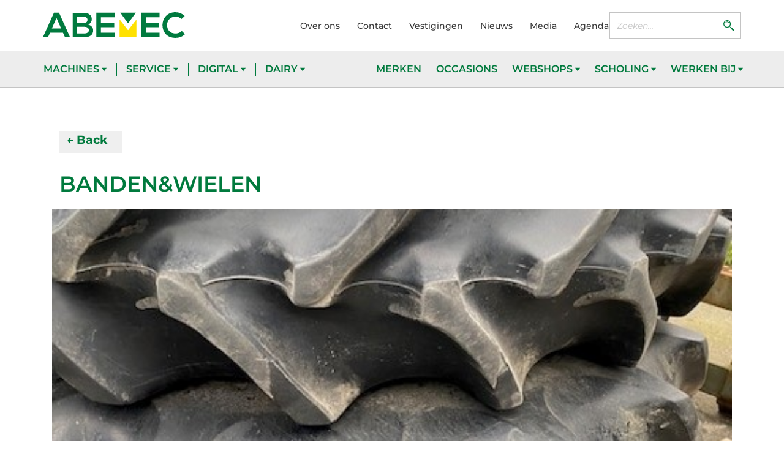

--- FILE ---
content_type: text/html; charset=UTF-8
request_url: https://www.abemec.nl/machine/bandenwielen/
body_size: 27009
content:
<!DOCTYPE html>
<html lang="nl">
<head>
    <meta charset="UTF-8">
    <meta name="viewport" content="width=device-width, initial-scale=1.0">
    <meta http-equiv="X-UA-Compatible" content="ie=edge">
    <title>Banden&amp;Wielen -</title>

    <link rel="apple-touch-icon" sizes="180x180" href="/apple-touch-icon.png">
    <link rel="icon" type="image/png" sizes="32x32" href="/favicon-32x32.png">
    <link rel="icon" type="image/png" sizes="16x16" href="/favicon-16x16.png">
    <link rel="manifest" href="manifest.json">
    <link rel="mask-icon" href="/safari-pinned-tab.svg" color="#007a3d">
    <link rel="stylesheet" type="text/css" href="//cdn.jsdelivr.net/npm/slick-carousel@1.8.1/slick/slick.css"/>
    <link rel="stylesheet" type="text/css" href="//cdn.jsdelivr.net/npm/slick-carousel@1.8.1/slick/slick-theme.css"/>
    <link rel="stylesheet" type="text/css" href="//cdnjs.cloudflare.com/ajax/libs/slick-lightbox/0.2.12/slick-lightbox.css">
    <meta name="msapplication-TileColor" content="#007a3d">
    <meta name="theme-color" content="#ffffff">


    <!-- <link href="//www.abemec.nl/wp-content/uploads/omgf/omgf-stylesheet-83/omgf-stylesheet-83.css?ver=1693403213" rel="stylesheet"> -->
	<link href="https://www.abemec.nl/wp-content/themes/abemec/assets/css/flexslider.css" rel="stylesheet">
	<link href="//cdn-images.mailchimp.com/embedcode/classic-10_7.css" rel="stylesheet" type="text/css">
	<style type="text/css">
	#mc_embed_signup{background:#fff; clear:left; font:14px Helvetica,Arial,sans-serif; }
	/* Add your own Mailchimp form style overrides in your site stylesheet or in this style block.
	   We recommend moving this block and the preceding CSS link to the HEAD of your HTML file. */
	</style>
    <meta name='robots' content='index, follow, max-image-preview:large, max-snippet:-1, max-video-preview:-1' />

	<!-- This site is optimized with the Yoast SEO plugin v26.7 - https://yoast.com/wordpress/plugins/seo/ -->
	<link rel="canonical" href="https://www.abemec.nl/machine/bandenwielen/" />
	<meta property="og:locale" content="nl_NL" />
	<meta property="og:type" content="article" />
	<meta property="og:title" content="Banden&amp;Wielen -" />
	<meta property="og:url" content="https://www.abemec.nl/machine/bandenwielen/" />
	<meta property="article:publisher" content="https://www.facebook.com/Abemec/" />
	<meta name="twitter:card" content="summary_large_image" />
	<meta name="twitter:site" content="@Abemec" />
	<script type="application/ld+json" class="yoast-schema-graph">{"@context":"https://schema.org","@graph":[{"@type":"WebPage","@id":"https://www.abemec.nl/machine/bandenwielen/","url":"https://www.abemec.nl/machine/bandenwielen/","name":"Banden&amp;Wielen -","isPartOf":{"@id":"https://www.abemec.nl/#website"},"datePublished":"2026-01-17T05:24:29+00:00","breadcrumb":{"@id":"https://www.abemec.nl/machine/bandenwielen/#breadcrumb"},"inLanguage":"nl-NL","potentialAction":[{"@type":"ReadAction","target":["https://www.abemec.nl/machine/bandenwielen/"]}]},{"@type":"BreadcrumbList","@id":"https://www.abemec.nl/machine/bandenwielen/#breadcrumb","itemListElement":[{"@type":"ListItem","position":1,"name":"Home","item":"https://www.abemec.nl/"},{"@type":"ListItem","position":2,"name":"Banden&amp;Wielen"}]},{"@type":"WebSite","@id":"https://www.abemec.nl/#website","url":"https://www.abemec.nl/","name":"Abemec","description":"","publisher":{"@id":"https://www.abemec.nl/#organization"},"potentialAction":[{"@type":"SearchAction","target":{"@type":"EntryPoint","urlTemplate":"https://www.abemec.nl/?s={search_term_string}"},"query-input":{"@type":"PropertyValueSpecification","valueRequired":true,"valueName":"search_term_string"}}],"inLanguage":"nl-NL"},{"@type":"Organization","@id":"https://www.abemec.nl/#organization","name":"Abemec","url":"https://www.abemec.nl/","logo":{"@type":"ImageObject","inLanguage":"nl-NL","@id":"https://www.abemec.nl/#/schema/logo/image/","url":"https://www.abemec.nl/wp-content/uploads/2019/10/abamec-logo.svg","contentUrl":"https://www.abemec.nl/wp-content/uploads/2019/10/abamec-logo.svg","width":1,"height":1,"caption":"Abemec"},"image":{"@id":"https://www.abemec.nl/#/schema/logo/image/"},"sameAs":["https://www.facebook.com/Abemec/","https://x.com/Abemec"]}]}</script>
	<!-- / Yoast SEO plugin. -->


<link id='omgf-preload-0' rel='preload' href='//www.abemec.nl/wp-content/uploads/omgf/omgf-stylesheet-83/montserrat-normal-latin-ext-400.woff2?ver=1693403213' as='font' type='font/woff2' crossorigin />
<link id='omgf-preload-1' rel='preload' href='//www.abemec.nl/wp-content/uploads/omgf/omgf-stylesheet-83/montserrat-normal-latin-400.woff2?ver=1693403213' as='font' type='font/woff2' crossorigin />
<link id='omgf-preload-2' rel='preload' href='//www.abemec.nl/wp-content/uploads/omgf/omgf-stylesheet-83/montserrat-normal-latin-ext-500.woff2?ver=1693403213' as='font' type='font/woff2' crossorigin />
<link id='omgf-preload-3' rel='preload' href='//www.abemec.nl/wp-content/uploads/omgf/omgf-stylesheet-83/montserrat-normal-latin-500.woff2?ver=1693403213' as='font' type='font/woff2' crossorigin />
<link id='omgf-preload-4' rel='preload' href='//www.abemec.nl/wp-content/uploads/omgf/omgf-stylesheet-83/montserrat-normal-latin-ext-600.woff2?ver=1693403213' as='font' type='font/woff2' crossorigin />
<link id='omgf-preload-5' rel='preload' href='//www.abemec.nl/wp-content/uploads/omgf/omgf-stylesheet-83/montserrat-normal-latin-600.woff2?ver=1693403213' as='font' type='font/woff2' crossorigin />
<link id='omgf-preload-6' rel='preload' href='//www.abemec.nl/wp-content/uploads/omgf/omgf-stylesheet-83/montserrat-normal-latin-ext-700.woff2?ver=1693403213' as='font' type='font/woff2' crossorigin />
<link id='omgf-preload-7' rel='preload' href='//www.abemec.nl/wp-content/uploads/omgf/omgf-stylesheet-83/montserrat-normal-latin-700.woff2?ver=1693403213' as='font' type='font/woff2' crossorigin />
<link id='omgf-preload-8' rel='preload' href='//www.abemec.nl/wp-content/uploads/omgf/omgf-stylesheet-83/montserrat-normal-latin-ext-800.woff2?ver=1693403213' as='font' type='font/woff2' crossorigin />
<link id='omgf-preload-9' rel='preload' href='//www.abemec.nl/wp-content/uploads/omgf/omgf-stylesheet-83/montserrat-normal-latin-800.woff2?ver=1693403213' as='font' type='font/woff2' crossorigin />
<link rel="alternate" title="oEmbed (JSON)" type="application/json+oembed" href="https://www.abemec.nl/wp-json/oembed/1.0/embed?url=https%3A%2F%2Fwww.abemec.nl%2Fmachine%2Fbandenwielen%2F" />
<link rel="alternate" title="oEmbed (XML)" type="text/xml+oembed" href="https://www.abemec.nl/wp-json/oembed/1.0/embed?url=https%3A%2F%2Fwww.abemec.nl%2Fmachine%2Fbandenwielen%2F&#038;format=xml" />
<style id='wp-img-auto-sizes-contain-inline-css' type='text/css'>
img:is([sizes=auto i],[sizes^="auto," i]){contain-intrinsic-size:3000px 1500px}
/*# sourceURL=wp-img-auto-sizes-contain-inline-css */
</style>
<style id='wp-emoji-styles-inline-css' type='text/css'>

	img.wp-smiley, img.emoji {
		display: inline !important;
		border: none !important;
		box-shadow: none !important;
		height: 1em !important;
		width: 1em !important;
		margin: 0 0.07em !important;
		vertical-align: -0.1em !important;
		background: none !important;
		padding: 0 !important;
	}
/*# sourceURL=wp-emoji-styles-inline-css */
</style>
<style id='wp-block-library-inline-css' type='text/css'>
:root{--wp-block-synced-color:#7a00df;--wp-block-synced-color--rgb:122,0,223;--wp-bound-block-color:var(--wp-block-synced-color);--wp-editor-canvas-background:#ddd;--wp-admin-theme-color:#007cba;--wp-admin-theme-color--rgb:0,124,186;--wp-admin-theme-color-darker-10:#006ba1;--wp-admin-theme-color-darker-10--rgb:0,107,160.5;--wp-admin-theme-color-darker-20:#005a87;--wp-admin-theme-color-darker-20--rgb:0,90,135;--wp-admin-border-width-focus:2px}@media (min-resolution:192dpi){:root{--wp-admin-border-width-focus:1.5px}}.wp-element-button{cursor:pointer}:root .has-very-light-gray-background-color{background-color:#eee}:root .has-very-dark-gray-background-color{background-color:#313131}:root .has-very-light-gray-color{color:#eee}:root .has-very-dark-gray-color{color:#313131}:root .has-vivid-green-cyan-to-vivid-cyan-blue-gradient-background{background:linear-gradient(135deg,#00d084,#0693e3)}:root .has-purple-crush-gradient-background{background:linear-gradient(135deg,#34e2e4,#4721fb 50%,#ab1dfe)}:root .has-hazy-dawn-gradient-background{background:linear-gradient(135deg,#faaca8,#dad0ec)}:root .has-subdued-olive-gradient-background{background:linear-gradient(135deg,#fafae1,#67a671)}:root .has-atomic-cream-gradient-background{background:linear-gradient(135deg,#fdd79a,#004a59)}:root .has-nightshade-gradient-background{background:linear-gradient(135deg,#330968,#31cdcf)}:root .has-midnight-gradient-background{background:linear-gradient(135deg,#020381,#2874fc)}:root{--wp--preset--font-size--normal:16px;--wp--preset--font-size--huge:42px}.has-regular-font-size{font-size:1em}.has-larger-font-size{font-size:2.625em}.has-normal-font-size{font-size:var(--wp--preset--font-size--normal)}.has-huge-font-size{font-size:var(--wp--preset--font-size--huge)}.has-text-align-center{text-align:center}.has-text-align-left{text-align:left}.has-text-align-right{text-align:right}.has-fit-text{white-space:nowrap!important}#end-resizable-editor-section{display:none}.aligncenter{clear:both}.items-justified-left{justify-content:flex-start}.items-justified-center{justify-content:center}.items-justified-right{justify-content:flex-end}.items-justified-space-between{justify-content:space-between}.screen-reader-text{border:0;clip-path:inset(50%);height:1px;margin:-1px;overflow:hidden;padding:0;position:absolute;width:1px;word-wrap:normal!important}.screen-reader-text:focus{background-color:#ddd;clip-path:none;color:#444;display:block;font-size:1em;height:auto;left:5px;line-height:normal;padding:15px 23px 14px;text-decoration:none;top:5px;width:auto;z-index:100000}html :where(.has-border-color){border-style:solid}html :where([style*=border-top-color]){border-top-style:solid}html :where([style*=border-right-color]){border-right-style:solid}html :where([style*=border-bottom-color]){border-bottom-style:solid}html :where([style*=border-left-color]){border-left-style:solid}html :where([style*=border-width]){border-style:solid}html :where([style*=border-top-width]){border-top-style:solid}html :where([style*=border-right-width]){border-right-style:solid}html :where([style*=border-bottom-width]){border-bottom-style:solid}html :where([style*=border-left-width]){border-left-style:solid}html :where(img[class*=wp-image-]){height:auto;max-width:100%}:where(figure){margin:0 0 1em}html :where(.is-position-sticky){--wp-admin--admin-bar--position-offset:var(--wp-admin--admin-bar--height,0px)}@media screen and (max-width:600px){html :where(.is-position-sticky){--wp-admin--admin-bar--position-offset:0px}}

/*# sourceURL=wp-block-library-inline-css */
</style><style id='global-styles-inline-css' type='text/css'>
:root{--wp--preset--aspect-ratio--square: 1;--wp--preset--aspect-ratio--4-3: 4/3;--wp--preset--aspect-ratio--3-4: 3/4;--wp--preset--aspect-ratio--3-2: 3/2;--wp--preset--aspect-ratio--2-3: 2/3;--wp--preset--aspect-ratio--16-9: 16/9;--wp--preset--aspect-ratio--9-16: 9/16;--wp--preset--color--black: #000000;--wp--preset--color--cyan-bluish-gray: #abb8c3;--wp--preset--color--white: #ffffff;--wp--preset--color--pale-pink: #f78da7;--wp--preset--color--vivid-red: #cf2e2e;--wp--preset--color--luminous-vivid-orange: #ff6900;--wp--preset--color--luminous-vivid-amber: #fcb900;--wp--preset--color--light-green-cyan: #7bdcb5;--wp--preset--color--vivid-green-cyan: #00d084;--wp--preset--color--pale-cyan-blue: #8ed1fc;--wp--preset--color--vivid-cyan-blue: #0693e3;--wp--preset--color--vivid-purple: #9b51e0;--wp--preset--gradient--vivid-cyan-blue-to-vivid-purple: linear-gradient(135deg,rgb(6,147,227) 0%,rgb(155,81,224) 100%);--wp--preset--gradient--light-green-cyan-to-vivid-green-cyan: linear-gradient(135deg,rgb(122,220,180) 0%,rgb(0,208,130) 100%);--wp--preset--gradient--luminous-vivid-amber-to-luminous-vivid-orange: linear-gradient(135deg,rgb(252,185,0) 0%,rgb(255,105,0) 100%);--wp--preset--gradient--luminous-vivid-orange-to-vivid-red: linear-gradient(135deg,rgb(255,105,0) 0%,rgb(207,46,46) 100%);--wp--preset--gradient--very-light-gray-to-cyan-bluish-gray: linear-gradient(135deg,rgb(238,238,238) 0%,rgb(169,184,195) 100%);--wp--preset--gradient--cool-to-warm-spectrum: linear-gradient(135deg,rgb(74,234,220) 0%,rgb(151,120,209) 20%,rgb(207,42,186) 40%,rgb(238,44,130) 60%,rgb(251,105,98) 80%,rgb(254,248,76) 100%);--wp--preset--gradient--blush-light-purple: linear-gradient(135deg,rgb(255,206,236) 0%,rgb(152,150,240) 100%);--wp--preset--gradient--blush-bordeaux: linear-gradient(135deg,rgb(254,205,165) 0%,rgb(254,45,45) 50%,rgb(107,0,62) 100%);--wp--preset--gradient--luminous-dusk: linear-gradient(135deg,rgb(255,203,112) 0%,rgb(199,81,192) 50%,rgb(65,88,208) 100%);--wp--preset--gradient--pale-ocean: linear-gradient(135deg,rgb(255,245,203) 0%,rgb(182,227,212) 50%,rgb(51,167,181) 100%);--wp--preset--gradient--electric-grass: linear-gradient(135deg,rgb(202,248,128) 0%,rgb(113,206,126) 100%);--wp--preset--gradient--midnight: linear-gradient(135deg,rgb(2,3,129) 0%,rgb(40,116,252) 100%);--wp--preset--font-size--small: 13px;--wp--preset--font-size--medium: 20px;--wp--preset--font-size--large: 36px;--wp--preset--font-size--x-large: 42px;--wp--preset--spacing--20: 0.44rem;--wp--preset--spacing--30: 0.67rem;--wp--preset--spacing--40: 1rem;--wp--preset--spacing--50: 1.5rem;--wp--preset--spacing--60: 2.25rem;--wp--preset--spacing--70: 3.38rem;--wp--preset--spacing--80: 5.06rem;--wp--preset--shadow--natural: 6px 6px 9px rgba(0, 0, 0, 0.2);--wp--preset--shadow--deep: 12px 12px 50px rgba(0, 0, 0, 0.4);--wp--preset--shadow--sharp: 6px 6px 0px rgba(0, 0, 0, 0.2);--wp--preset--shadow--outlined: 6px 6px 0px -3px rgb(255, 255, 255), 6px 6px rgb(0, 0, 0);--wp--preset--shadow--crisp: 6px 6px 0px rgb(0, 0, 0);}:where(.is-layout-flex){gap: 0.5em;}:where(.is-layout-grid){gap: 0.5em;}body .is-layout-flex{display: flex;}.is-layout-flex{flex-wrap: wrap;align-items: center;}.is-layout-flex > :is(*, div){margin: 0;}body .is-layout-grid{display: grid;}.is-layout-grid > :is(*, div){margin: 0;}:where(.wp-block-columns.is-layout-flex){gap: 2em;}:where(.wp-block-columns.is-layout-grid){gap: 2em;}:where(.wp-block-post-template.is-layout-flex){gap: 1.25em;}:where(.wp-block-post-template.is-layout-grid){gap: 1.25em;}.has-black-color{color: var(--wp--preset--color--black) !important;}.has-cyan-bluish-gray-color{color: var(--wp--preset--color--cyan-bluish-gray) !important;}.has-white-color{color: var(--wp--preset--color--white) !important;}.has-pale-pink-color{color: var(--wp--preset--color--pale-pink) !important;}.has-vivid-red-color{color: var(--wp--preset--color--vivid-red) !important;}.has-luminous-vivid-orange-color{color: var(--wp--preset--color--luminous-vivid-orange) !important;}.has-luminous-vivid-amber-color{color: var(--wp--preset--color--luminous-vivid-amber) !important;}.has-light-green-cyan-color{color: var(--wp--preset--color--light-green-cyan) !important;}.has-vivid-green-cyan-color{color: var(--wp--preset--color--vivid-green-cyan) !important;}.has-pale-cyan-blue-color{color: var(--wp--preset--color--pale-cyan-blue) !important;}.has-vivid-cyan-blue-color{color: var(--wp--preset--color--vivid-cyan-blue) !important;}.has-vivid-purple-color{color: var(--wp--preset--color--vivid-purple) !important;}.has-black-background-color{background-color: var(--wp--preset--color--black) !important;}.has-cyan-bluish-gray-background-color{background-color: var(--wp--preset--color--cyan-bluish-gray) !important;}.has-white-background-color{background-color: var(--wp--preset--color--white) !important;}.has-pale-pink-background-color{background-color: var(--wp--preset--color--pale-pink) !important;}.has-vivid-red-background-color{background-color: var(--wp--preset--color--vivid-red) !important;}.has-luminous-vivid-orange-background-color{background-color: var(--wp--preset--color--luminous-vivid-orange) !important;}.has-luminous-vivid-amber-background-color{background-color: var(--wp--preset--color--luminous-vivid-amber) !important;}.has-light-green-cyan-background-color{background-color: var(--wp--preset--color--light-green-cyan) !important;}.has-vivid-green-cyan-background-color{background-color: var(--wp--preset--color--vivid-green-cyan) !important;}.has-pale-cyan-blue-background-color{background-color: var(--wp--preset--color--pale-cyan-blue) !important;}.has-vivid-cyan-blue-background-color{background-color: var(--wp--preset--color--vivid-cyan-blue) !important;}.has-vivid-purple-background-color{background-color: var(--wp--preset--color--vivid-purple) !important;}.has-black-border-color{border-color: var(--wp--preset--color--black) !important;}.has-cyan-bluish-gray-border-color{border-color: var(--wp--preset--color--cyan-bluish-gray) !important;}.has-white-border-color{border-color: var(--wp--preset--color--white) !important;}.has-pale-pink-border-color{border-color: var(--wp--preset--color--pale-pink) !important;}.has-vivid-red-border-color{border-color: var(--wp--preset--color--vivid-red) !important;}.has-luminous-vivid-orange-border-color{border-color: var(--wp--preset--color--luminous-vivid-orange) !important;}.has-luminous-vivid-amber-border-color{border-color: var(--wp--preset--color--luminous-vivid-amber) !important;}.has-light-green-cyan-border-color{border-color: var(--wp--preset--color--light-green-cyan) !important;}.has-vivid-green-cyan-border-color{border-color: var(--wp--preset--color--vivid-green-cyan) !important;}.has-pale-cyan-blue-border-color{border-color: var(--wp--preset--color--pale-cyan-blue) !important;}.has-vivid-cyan-blue-border-color{border-color: var(--wp--preset--color--vivid-cyan-blue) !important;}.has-vivid-purple-border-color{border-color: var(--wp--preset--color--vivid-purple) !important;}.has-vivid-cyan-blue-to-vivid-purple-gradient-background{background: var(--wp--preset--gradient--vivid-cyan-blue-to-vivid-purple) !important;}.has-light-green-cyan-to-vivid-green-cyan-gradient-background{background: var(--wp--preset--gradient--light-green-cyan-to-vivid-green-cyan) !important;}.has-luminous-vivid-amber-to-luminous-vivid-orange-gradient-background{background: var(--wp--preset--gradient--luminous-vivid-amber-to-luminous-vivid-orange) !important;}.has-luminous-vivid-orange-to-vivid-red-gradient-background{background: var(--wp--preset--gradient--luminous-vivid-orange-to-vivid-red) !important;}.has-very-light-gray-to-cyan-bluish-gray-gradient-background{background: var(--wp--preset--gradient--very-light-gray-to-cyan-bluish-gray) !important;}.has-cool-to-warm-spectrum-gradient-background{background: var(--wp--preset--gradient--cool-to-warm-spectrum) !important;}.has-blush-light-purple-gradient-background{background: var(--wp--preset--gradient--blush-light-purple) !important;}.has-blush-bordeaux-gradient-background{background: var(--wp--preset--gradient--blush-bordeaux) !important;}.has-luminous-dusk-gradient-background{background: var(--wp--preset--gradient--luminous-dusk) !important;}.has-pale-ocean-gradient-background{background: var(--wp--preset--gradient--pale-ocean) !important;}.has-electric-grass-gradient-background{background: var(--wp--preset--gradient--electric-grass) !important;}.has-midnight-gradient-background{background: var(--wp--preset--gradient--midnight) !important;}.has-small-font-size{font-size: var(--wp--preset--font-size--small) !important;}.has-medium-font-size{font-size: var(--wp--preset--font-size--medium) !important;}.has-large-font-size{font-size: var(--wp--preset--font-size--large) !important;}.has-x-large-font-size{font-size: var(--wp--preset--font-size--x-large) !important;}
/*# sourceURL=global-styles-inline-css */
</style>

<style id='classic-theme-styles-inline-css' type='text/css'>
/*! This file is auto-generated */
.wp-block-button__link{color:#fff;background-color:#32373c;border-radius:9999px;box-shadow:none;text-decoration:none;padding:calc(.667em + 2px) calc(1.333em + 2px);font-size:1.125em}.wp-block-file__button{background:#32373c;color:#fff;text-decoration:none}
/*# sourceURL=/wp-includes/css/classic-themes.min.css */
</style>
<link rel='stylesheet' id='contact-form-7-css' href='https://www.abemec.nl/wp-content/plugins/contact-form-7/includes/css/styles.css?ver=6.1.4' type='text/css' media='all' />
<link rel='stylesheet' id='cmplz-general-css' href='https://www.abemec.nl/wp-content/plugins/complianz-gdpr-premium/assets/css/cookieblocker.min.css?ver=1763038151' type='text/css' media='all' />
<link rel='stylesheet' id='abemec_css-css' href='https://www.abemec.nl/wp-content/themes/abemec/assets/css/main.min.css?ver=6.9' type='text/css' media='all' />
<link rel='stylesheet' id='dev-css-css' href='https://www.abemec.nl/wp-content/themes/abemec/assets/css/dev.css?ver=1.0' type='text/css' media='all' />
<link rel='stylesheet' id='fancybox-css' href='https://www.abemec.nl/wp-content/plugins/easy-fancybox/fancybox/1.5.4/jquery.fancybox.min.css?ver=6.9' type='text/css' media='screen' />
<link rel='stylesheet' id='jquery-ui-smoothness-css' href='https://www.abemec.nl/wp-content/plugins/contact-form-7/includes/js/jquery-ui/themes/smoothness/jquery-ui.min.css?ver=1.12.1' type='text/css' media='screen' />
<script type="text/javascript" src="https://www.abemec.nl/wp-includes/js/jquery/jquery.min.js?ver=3.7.1" id="jquery-core-js"></script>
<script type="text/javascript" src="https://www.abemec.nl/wp-includes/js/jquery/jquery-migrate.min.js?ver=3.4.1" id="jquery-migrate-js"></script>
<script type="text/javascript" id="io_loadmore-js-extra">
/* <![CDATA[ */
var io_loadmore_params = {"ajaxurl":"https://www.abemec.nl/wp-admin/admin-ajax.php","posts":"{\"page\":0,\"machine\":\"bandenwielen\",\"post_type\":\"machine\",\"name\":\"bandenwielen\",\"error\":\"\",\"m\":\"\",\"p\":0,\"post_parent\":\"\",\"subpost\":\"\",\"subpost_id\":\"\",\"attachment\":\"\",\"attachment_id\":0,\"pagename\":\"\",\"page_id\":0,\"second\":\"\",\"minute\":\"\",\"hour\":\"\",\"day\":0,\"monthnum\":0,\"year\":0,\"w\":0,\"category_name\":\"\",\"tag\":\"\",\"cat\":\"\",\"tag_id\":\"\",\"author\":\"\",\"author_name\":\"\",\"feed\":\"\",\"tb\":\"\",\"paged\":0,\"meta_key\":\"\",\"meta_value\":\"\",\"preview\":\"\",\"s\":\"\",\"sentence\":\"\",\"title\":\"\",\"fields\":\"all\",\"menu_order\":\"\",\"embed\":\"\",\"category__in\":[],\"category__not_in\":[],\"category__and\":[],\"post__in\":[],\"post__not_in\":[],\"post_name__in\":[],\"tag__in\":[],\"tag__not_in\":[],\"tag__and\":[],\"tag_slug__in\":[],\"tag_slug__and\":[],\"post_parent__in\":[],\"post_parent__not_in\":[],\"author__in\":[],\"author__not_in\":[],\"search_columns\":[],\"ignore_sticky_posts\":false,\"suppress_filters\":false,\"cache_results\":true,\"update_post_term_cache\":true,\"update_menu_item_cache\":false,\"lazy_load_term_meta\":true,\"update_post_meta_cache\":true,\"posts_per_page\":10,\"nopaging\":false,\"comments_per_page\":\"50\",\"no_found_rows\":false,\"order\":\"DESC\"}","current_page":"1","max_page":"0"};
//# sourceURL=io_loadmore-js-extra
/* ]]> */
</script>
<script type="text/javascript" src="https://www.abemec.nl/wp-content/themes/abemec/src/js/loadmore.js?ver=6.9" id="io_loadmore-js"></script>
<script type="text/javascript" src="https://www.abemec.nl/wp-content/themes/abemec/assets/js/main.min.js?ver=6.9" id="abemec_js-js"></script>
<script type="text/javascript" src="https://www.abemec.nl/wp-content/themes/abemec/assets/js/plugins.min.js?ver=6.9" id="abemec_plugins-js"></script>
<script type="text/javascript" src="https://www.abemec.nl/wp-content/themes/abemec/assets/js/developer.js?ver=1.0" id="developer-custom-js"></script>
<link rel="https://api.w.org/" href="https://www.abemec.nl/wp-json/" /><link rel="alternate" title="JSON" type="application/json" href="https://www.abemec.nl/wp-json/wp/v2/machine/6616618" /><link rel="EditURI" type="application/rsd+xml" title="RSD" href="https://www.abemec.nl/xmlrpc.php?rsd" />
<meta name="generator" content="WordPress 6.9" />
<link rel='shortlink' href='https://www.abemec.nl/?p=6616618' />
			<style>.cmplz-hidden {
					display: none !important;
				}</style><style type="text/css">
    
@media(max-width: 767px){
    div#products picture.product__picture img{
        width: 100% !important;
        height: auto !important;
    }
}
</style>
<link rel="icon" href="https://www.abemec.nl/wp-content/uploads/cropped-favicon-32x32.png" sizes="32x32" />
<link rel="icon" href="https://www.abemec.nl/wp-content/uploads/cropped-favicon-192x192.png" sizes="192x192" />
<link rel="apple-touch-icon" href="https://www.abemec.nl/wp-content/uploads/cropped-favicon-180x180.png" />
<meta name="msapplication-TileImage" content="https://www.abemec.nl/wp-content/uploads/cropped-favicon-270x270.png" />
		<style type="text/css" id="wp-custom-css">
			
img.logo_dnl {
    width: 200px;
    margin-top: 10px;
}
li.nav__item.hide_on_desktop {
    display: none !important;
}
div#fancybox-overlay {
    background-color: rgb(0, 0, 0) !important;
    opacity: 0.85 !important;
}
/* @media screen and (max-width: 992px) {
	li.nav__item.hide_on_desktop {
			display: block !important;
	}
} */

@media only screen and (max-width : 991.5px) {
	li.nav__item.hide_on_desktop {
			display: block !important;
	}
}


@media screen and (max-width: 800px) {
    .header__search {
        display: none;
    }
}

@media screen and (max-width: 800px) {
.header__logo__slogan {
    padding-top: 0.625rem;
}
}

@media screen and (max-width: 768px) {
    .header__search {
        display: none;
    }
}

@media screen and (max-width: 768px) {
.quick-links--inline .button {
    background: 0 0;
    padding: 1px;
	  font-size: .675rem;
}
}

@media screen and (max-width: 768px) {
	.footer__bottom__links li a{
		font-size: .65rem;}
}

@media screen and (max-width: 768px) {
.footer__bottom__links {
    display: flex;
    justify-content: center;
    margin-bottom: 15px;
}
}

@media screen and (max-width: 768px) {
.footer__bottom p {
    font-size: .65rem;
}
}

@media screen and (max-width: 768px) {
.footer__main {
	padding: 20px 0 0px 0;}
}

@media screen and (max-width: 768px) {
/* .footer__logo {
    position: absolute;
    left: calc(50% - 70px);
    top: 104px;
    width: 140px;
    height: 35px;
    margin-bottom: 1rem;
} */
}

@media screen and (max-width: 768px) {
/* .footer__big-title {
    position: absolute;
    left: calc(50% - 75px);
    top: 148px;
    max-width: 320px;
    font-size: .675rem;
    line-height: 2.25rem;
    color: #fff;
    font-weight: 800;
    text-transform: uppercase;
    text-align: center;
    opacity: .2;
} */
}

@media screen and (max-width: 768px) {
.header__logo__slogan {
    font-size: 1.12rem;
}
}

.card--large::after {
    background: linear-gradient(0deg,rgba(0,0,0,.7) 0,rgba(0,0,0,0) 100%);
    transition: transform .2s ease-in-out,background .2s ease-in-out;
}

@media screen and (max-width: 768px) {
.footer__title {
    margin-top: 15px;
}
}


@media screen and (max-width: 768px) {
.footer__social {
	margin-bottom: 15px;}
}


@media screen and (max-width: 768px) {
.footer__bottom {
	padding: 0px 0 0px 0;}
}

.product__name {
    min-height: 56px;
}

select {
    width: 100%;
    padding: .4875rem 13px;
    border: 2px solid #c4c4c4;
    font-family: Montserrat,sans-serif;
    font-size: 0.70rem;
    -webkit-appearance: none;
    border-radius: 0px;
}

.country{
	padding-bottom: 6px;
}

.states{
	padding-bottom: 6px;
}

.radio__input{
	display: none;
}

.radio__indicator {
    display: inline-block;
    width: 1.5rem;
    height: 1.5rem;
    margin-right: .5rem;
    border: 2px solid #c4c4c4;
    background: #fff;
	border-radius: 0;
}

#page-number{
    color: #007a3d;
}

#page-number dots{
    color: #007a3d;
}

.next page-numbers{
    color: #007a3d;
}

.nav-links{
	 color: #007a3d;
}

.screen-reader-text{
	 color: #007a3d;
}

.page-numbers current{
	color: #007a3d;
}

/* EUFORIE ONLINE */

/** occa detail **/
.product-detail .product-detail__slider .slick-track { margin-left:0; } 

.product-detail .row:nth-child(2) .col-lg-6 { margin-top:50px; }

select { -webkit-appearance:auto; }

.tooltipTitle { display:inline-block; }

/* Tooltip container */
.tooltip {
  position: relative;
  display: inline-block;
	top:-1px;
	left:4px;
}

/* Tooltip text */
.tooltip .tooltiptext {
  visibility: hidden;
  width: 300px;
  background-color: black;
  color: #fff;
  text-align: center;
  padding: 5px 0;
  border-radius: 6px;
 
  /* Position the tooltip text - see examples below! */
  position: absolute;
  z-index: 1;
}

/* Show the tooltip text when you mouse over the tooltip container */
.tooltip:hover .tooltiptext {
  visibility: visible;
}

@media (min-width:768px) {
  img.alignright { float:right; margin:0 0 0 25px; }
	}
	img.alignleft { float:left; margin:0 25px 0 0; }
}

/* FOOTER */
.footer__big-title { opacity:1; }
@media (min-width:768px) {
  .footer__big-title { font-size:1.9rem; }
}

.grecaptcha-badge { 
    visibility: hidden;
}

@media (max-width:767px) {
	.tooltipTitle { width:55%; line-height:20px; float:left; margin-bottom:15px; }
	.tooltip { float:left; top:5px; right:60px; z-index:99999; }
	.tooltip .tooltiptext { top:25px; right:-90px; }
	.tooltip .tooltiptext img { width:250px; }
	.banner__content__inner { background:rgba(0,122,61,.7); }
	.header__logo__slogan { font-size:0.65rem; }
}

/* Css adde for new logo in header  */
@media screen and (max-width: 991px) {
button.nav-toggle.is-active {
    display: inline;
}
}
a.sponsor_logo {
    width: 260px;
    margin-left: 50px;
}
a.sponsor_logo img {
    height: 58px;
}
@media screen and (max-width: 650px) {
.header__main__container {
    flex-wrap: wrap;
    align-items: center;
}

.header__main__container a.header__logo {
    width: 40%;
    margin: 0;
}
.header__main__container a.sponsor_logo {
    margin-left: 20px;
    width: 40%;
}
.header__main__container .header__content {
    width: calc(20% - 30px);
    justify-content: flex-end;
}
a.sponsor_logo img {
    height: auto;
}

}
@media screen and (max-width: 380px) {
.header__logo__slogan {
    font-size: 0.65rem;
}
}

svg.footer__logo {
    margin-bottom: 10px;
}
h4.footer__big-title {
    font-size: 1.2rem;
}

section.no-banner {
    padding-top: 44px;
}

		</style>
		</head>
<body data-rsssl=1>

<svg style="position:absolute;height:0;width:0;" aria-hidden="true" aria-focusable="false">
    <defs>
        <symbol id="logo-white" xmlns="http://www.w3.org/2000/svg" width="100%" height="100%" viewBox="0 0 242 43">
            <path fill="#FFFFFF" d="M23.259 9.7l7.833 17.958H15.426L23.259 9.7zM18.92.843L0 43.023h8.617l3.615-7.955h22.054l3.555 7.955h8.676L27.597.843H18.92zM50.896.988h18.845c4.84 0 8.502 1.241 10.983 3.721 1.88 1.881 2.821 4.201 2.821 6.962v.12c0 1.281-.171 2.411-.511 3.391-.34.981-.78 1.841-1.32 2.581a9.342 9.342 0 0 1-1.92 1.951c-.742.56-1.491 1.04-2.251 1.44 1.24.441 2.37.951 3.391 1.53 1.02.581 1.9 1.271 2.64 2.071.741.8 1.31 1.741 1.711 2.821.4 1.08.6 2.34.6 3.78v.12c0 1.882-.37 3.541-1.11 4.982a9.912 9.912 0 0 1-3.151 3.6c-1.361.961-3.001 1.691-4.921 2.191-1.921.5-4.042.75-6.362.75H50.896V.988zm25.266 11.883c0-1.68-.63-2.99-1.89-3.93C73.012 8 71.181 7.53 68.78 7.53H58.158v11.164H68.24c2.401 0 4.321-.471 5.762-1.411 1.44-.94 2.16-2.371 2.16-4.291v-.121zm2.341 17.705c0-1.8-.71-3.189-2.131-4.17-1.42-.98-3.591-1.471-6.512-1.471H58.158v11.523h12.243c2.521 0 4.501-.48 5.942-1.441 1.44-.96 2.16-2.4 2.16-4.321v-.12zM199.389 43.023h-31.574V.843h31.574v7.714h-23.681v9.701h22.837v7.411h-22.837v9.521h23.681zM122.824 43.023H91.25V.843h31.574v7.714H99.143v9.701h22.838v7.411H99.143v9.521h23.681zM242.713 37.72c-4.338 4.277-9.942 6.267-16.027 6.267-15.666 0-22.295-10.786-22.354-21.752C204.27 11.207 211.441 0 226.686 0c5.725 0 11.146 2.169 15.485 6.447l-5.302 5.122c-2.772-2.711-6.509-3.977-10.184-3.977-10.183 0-14.582 7.592-14.521 14.642.061 6.99 4.097 14.28 14.521 14.28 3.675 0 7.834-1.506 10.605-4.277l5.423 5.483z"/>
            <path fill="#FFE100" d="M131.12 43.083v-30.67l14.4 18.378 14.341-18.318v30.61z"/>
            <path fill="#FFFFFF" d="M132.325.904l13.195 18.137L158.717.904z"/>
        </symbol>
        <symbol id="chevron" xmlns="http://www.w3.org/2000/svg" width="100%" height="100%" viewBox="0 0 26 18">
            <path d="M0 0l13.196 18.138L26.393 0z"/>
        </symbol>
        <symbol id="arrow" xmlns="http://www.w3.org/2000/svg" width="100%" height="100%" viewBox="0 0 26 18">
            <path d="M0 0l13.196 18.138L26.393 0z"/>
        </symbol>
        <symbol id="search" xmlns="http://www.w3.org/2000/svg" xmlns:xlink="http://www.w3.org/1999/xlink" width="100%" height="100%" viewBox="0 0 18 18">
            <defs><path id="a" d="M0 0h18v18H0z"/></defs>
            <clipPath id="b"><use xlink:href="#a" overflow="visible"/></clipPath>
            <path clip-path="url(#b)" d="M6.363 2.32a3.894 3.894 0 0 0-2.796 1.083.498.498 0 1 0 .688.72 2.925 2.925 0 0 1 4.13.095.495.495 0 0 0 .704.016.499.499 0 0 0 .017-.705A3.898 3.898 0 0 0 6.363 2.32"/><path clip-path="url(#b)" d="M13.356 11.916c-.192-.192-.527-.185-.82-.003l-1.807-1.807c.369-.46.836-1.137 1.059-1.687a6.084 6.084 0 0 0 .448-2.302 6.084 6.084 0 0 0-1.792-4.326A6.086 6.086 0 0 0 8.42.448 6.08 6.08 0 0 0 6.118 0a6.084 6.084 0 0 0-4.326 1.792A6.104 6.104 0 0 0 0 6.118a6.104 6.104 0 0 0 1.792 4.326 6.083 6.083 0 0 0 4.326 1.792 6.1 6.1 0 0 0 2.302-.448c.55-.223 1.227-.689 1.688-1.059l1.806 1.807c-.181.293-.189.627.003.819l4.297 4.537c.238.239.815.049 1.142-.277l.262-.262c.325-.325.516-.902.276-1.141l-4.538-4.296zM9.485 9.485c-.899.899-2.095 1.396-3.367 1.396S3.65 10.385 2.75 9.485a4.767 4.767 0 0 1 0-6.735c.899-.9 2.096-1.395 3.368-1.395s2.468.496 3.367 1.395a4.729 4.729 0 0 1 1.396 3.368 4.724 4.724 0 0 1-1.396 3.367"/>
        </symbol>
        <symbol id="search" xmlns="http://www.w3.org/2000/svg" xmlns:xlink="http://www.w3.org/1999/xlink" width="100%" height="100%" viewBox="0 0 18 18">
            <defs><path id="a" d="M0 0h18v18H0z"/></defs>
            <clipPath id="b"><use xlink:href="#a" overflow="visible"/></clipPath>
            <path clip-path="url(#b)" d="M6.363 2.32a3.894 3.894 0 0 0-2.796 1.083.498.498 0 1 0 .688.72 2.925 2.925 0 0 1 4.13.095.495.495 0 0 0 .704.016.499.499 0 0 0 .017-.705A3.898 3.898 0 0 0 6.363 2.32"/><path clip-path="url(#b)" d="M13.356 11.916c-.192-.192-.527-.185-.82-.003l-1.807-1.807c.369-.46.836-1.137 1.059-1.687a6.084 6.084 0 0 0 .448-2.302 6.084 6.084 0 0 0-1.792-4.326A6.086 6.086 0 0 0 8.42.448 6.08 6.08 0 0 0 6.118 0a6.084 6.084 0 0 0-4.326 1.792A6.104 6.104 0 0 0 0 6.118a6.104 6.104 0 0 0 1.792 4.326 6.083 6.083 0 0 0 4.326 1.792 6.1 6.1 0 0 0 2.302-.448c.55-.223 1.227-.689 1.688-1.059l1.806 1.807c-.181.293-.189.627.003.819l4.297 4.537c.238.239.815.049 1.142-.277l.262-.262c.325-.325.516-.902.276-1.141l-4.538-4.296zM9.485 9.485c-.899.899-2.095 1.396-3.367 1.396S3.65 10.385 2.75 9.485a4.767 4.767 0 0 1 0-6.735c.899-.9 2.096-1.395 3.368-1.395s2.468.496 3.367 1.395a4.729 4.729 0 0 1 1.396 3.368 4.724 4.724 0 0 1-1.396 3.367"/>
        </symbol>        <symbol id="facebook" width="100%" height="100%" viewBox="0 0 12 25" xmlns="http://www.w3.org/2000/svg">
            <path d="M7.845 24.73V12.488h3.38l.447-4.218H7.845l.006-2.111c0-1.1.104-1.69 1.685-1.69h2.112V.25h-3.38C4.21.25 2.78 2.296 2.78 5.738V8.27H.25v4.219h2.53v12.24h5.065z" fill="#FFFFFF" fill-rule="nonzero"/>
        </symbol>
        <symbol id="twitter" width="100%" height="100%" viewBox="0 0 22 19" xmlns="http://www.w3.org/2000/svg">
            <path d="M10.826 5.288l.047.779-.787-.096C7.222 5.606 4.72 4.367 2.595 2.285L1.556 1.253l-.267.762c-.567 1.7-.205 3.496.976 4.703.629.668.487.763-.599.366-.377-.127-.708-.223-.74-.175-.11.111.268 1.557.567 2.129.41.794 1.244 1.573 2.156 2.034l.772.365-.913.016c-.882 0-.913.016-.819.35.315 1.032 1.559 2.129 2.943 2.605l.976.334-.85.509a8.86 8.86 0 0 1-4.217 1.175c-.709.016-1.291.08-1.291.127 0 .16 1.92 1.05 3.037 1.399 3.353 1.032 7.335.588 10.325-1.176 2.124-1.255 4.25-3.75 5.24-6.165.536-1.287 1.07-3.639 1.07-4.767 0-.73.048-.826.93-1.7.519-.508 1.007-1.064 1.101-1.223.157-.302.142-.302-.66-.032-1.339.477-1.528.413-.867-.302.488-.508 1.07-1.43 1.07-1.7 0-.048-.235.032-.503.175-.283.159-.913.397-1.385.54l-.85.27-.771-.524c-.425-.286-1.023-.604-1.338-.7-.802-.222-2.03-.19-2.754.064-1.967.715-3.21 2.558-3.069 4.576z" fill="#FFFFFF" fill-rule="nonzero"/>
        </symbol>
        <symbol id="instagram" width="100%" height="100%" viewBox="0 0 25 25" xmlns="http://www.w3.org/2000/svg">
            <g transform="translate(.313 .313)" fill-rule="nonzero" fill="none">
                <path d="M16.82 0H7.138A7.145 7.145 0 0 0 0 7.137v9.684a7.145 7.145 0 0 0 7.137 7.137h9.684a7.145 7.145 0 0 0 7.137-7.137V7.137C23.958 3.202 20.756 0 16.821 0zm4.728 16.82a4.727 4.727 0 0 1-4.727 4.728H7.137A4.727 4.727 0 0 1 2.41 16.82V7.137A4.727 4.727 0 0 1 7.137 2.41h9.684a4.727 4.727 0 0 1 4.727 4.727v9.684z" fill="#FFFFFF"/>
                <path d="M11.979 5.783a6.203 6.203 0 0 0-6.196 6.196 6.203 6.203 0 0 0 6.196 6.196 6.203 6.203 0 0 0 6.196-6.196 6.203 6.203 0 0 0-6.196-6.196zm0 9.982a3.786 3.786 0 1 1 0-7.572 3.786 3.786 0 0 1 0 7.572z" fill="#FFFFFF"/>
                <circle fill="#FFFFFF" cx="18.187" cy="5.829" r="1.485"/>
            </g>
        </symbol>
        <symbol id="youtube" width="100%" height="100%" viewBox="0 0 25 18" xmlns="http://www.w3.org/2000/svg">
            <path d="M23.998 2.944c.502 1.921.502 5.931.502 5.931s0 4.01-.502 5.931a3.047 3.047 0 0 1-2.122 2.18c-1.871.514-9.376.514-9.376.514s-7.505 0-9.377-.515a3.047 3.047 0 0 1-2.122-2.179C.5 12.885.5 8.875.5 8.875s0-4.01.501-5.931A3.047 3.047 0 0 1 3.123.765C4.995.25 12.5.25 12.5.25s7.505 0 9.377.515a3.047 3.047 0 0 1 2.121 2.179zM10.25 13l6-3.75-6-3.75V13z" fill="#FFFFFF" fill-rule="nonzero"/>
        </symbol>
    </defs>
</svg>

<header class="header">
    <div class="header__main">
        <div class="container d-flex header__main__container">
            <a href="https://www.abemec.nl" class="header__logo">
                                <img src="https://www.abemec.nl/wp-content/uploads/2019/10/abamec-logo.svg">

                <!--<span class="header__logo__slogan">Mechanisatie op maat</span>-->
            </a>
            <!-- <a href="https://www.abemec.nl" class="sponsor_logo">
                <img src="https://www.abemec.nl/wp-content/uploads/innoverenipvsaneren-abemec.png">
            </a> -->

            <div class="header__content">
    <ul class="header__toplinks">
                            <li class="header__toplinks__item ">
                <a href="https://www.abemec.nl/over-ons/" target="">Over ons</a>
            </li>
                    <li class="header__toplinks__item ">
                <a href="https://www.abemec.nl/contact/" target="">Contact</a>
            </li>
                    <li class="header__toplinks__item ">
                <a href="https://www.abemec.nl/vestigingen/" target="">Vestigingen</a>
            </li>
                    <li class="header__toplinks__item ">
                <a href="https://www.abemec.nl/nieuws/" target="">Nieuws</a>
            </li>
                    <li class="header__toplinks__item ">
                <a href="https://www.abemec.nl/media/" target="">Media</a>
            </li>
                    <li class="header__toplinks__item ">
                <a href="https://www.abemec.nl/agenda/" target="">Agenda</a>
            </li>
                    </ul>
    <svg style="position:absolute;height:0;width:0;" aria-hidden="true" aria-focusable="false">
    <defs>
        <symbol id="search" xmlns="http://www.w3.org/2000/svg" xmlns:xlink="http://www.w3.org/1999/xlink" width="100%" height="100%" viewBox="0 0 18 18">
            <defs><path id="a" d="M0 0h18v18H0z"/></defs>
            <clipPath id="b"><use xlink:href="#a" overflow="visible"/></clipPath>
            <path clip-path="url(#b)" d="M6.363 2.32a3.894 3.894 0 0 0-2.796 1.083.498.498 0 1 0 .688.72 2.925 2.925 0 0 1 4.13.095.495.495 0 0 0 .704.016.499.499 0 0 0 .017-.705A3.898 3.898 0 0 0 6.363 2.32"/><path clip-path="url(#b)" d="M13.356 11.916c-.192-.192-.527-.185-.82-.003l-1.807-1.807c.369-.46.836-1.137 1.059-1.687a6.084 6.084 0 0 0 .448-2.302 6.084 6.084 0 0 0-1.792-4.326A6.086 6.086 0 0 0 8.42.448 6.08 6.08 0 0 0 6.118 0a6.084 6.084 0 0 0-4.326 1.792A6.104 6.104 0 0 0 0 6.118a6.104 6.104 0 0 0 1.792 4.326 6.083 6.083 0 0 0 4.326 1.792 6.1 6.1 0 0 0 2.302-.448c.55-.223 1.227-.689 1.688-1.059l1.806 1.807c-.181.293-.189.627.003.819l4.297 4.537c.238.239.815.049 1.142-.277l.262-.262c.325-.325.516-.902.276-1.141l-4.538-4.296zM9.485 9.485c-.899.899-2.095 1.396-3.367 1.396S3.65 10.385 2.75 9.485a4.767 4.767 0 0 1 0-6.735c.899-.9 2.096-1.395 3.368-1.395s2.468.496 3.367 1.395a4.729 4.729 0 0 1 1.396 3.368 4.724 4.724 0 0 1-1.396 3.367"/>
        </symbol>
    </defs>
</svg>
<form role="search" method="get" action="https://www.abemec.nl/" class="header__search" autocomplete="off">
    <input type="text" name="s" id="s" class="header__search__input" placeholder="Zoeken..." value="">
    <button aria-label="Zoeken" class="header__search__submit">
        <svg><use xlink:href="#search"></use></svg>
    </button>
</form>
    <button class="nav-toggle" aria-label="Menu" data-module-nav-toggle>
        <span></span>
        <span></span>
        <span></span>
    </button>
</div>        </div>
    </div>

    <div class="navigation-bar">
    <div class="container">
        <nav class="nav" data-module-nav>
            <ul class="nav__list">
                
                                    <li class="nav__item  has-sub " aria-haspopup="true">
                        <a href="https://www.abemec.nl/machines/">
                            Machines                                                            <svg class="icon-chevron"><use xlink:href="#chevron"></use></svg>
                                                    </a>
                        <ul class="nav__sub"><li class="nav__sub__item "><a href="https://www.abemec.nl/machines/loonwerk/">Loonwerk</a></li><li class="nav__sub__item "><a href="https://www.abemec.nl/machines/akkerbouw/">Akkerbouw</a></li><li class="nav__sub__item "><a href="https://www.abemec.nl/machines/veehouderij/">Veehouderij</a></li><li class="nav__sub__item "><a href="https://www.abemec.nl/machines/tuinbouw/">Tuinbouw</a></li><li class="nav__sub__item "><a href="https://www.abemec.nl/machines/fruitteelt/">Fruitteelt</a></li></ul>                    </li>
                                    <li class="nav__item  has-sub " aria-haspopup="true">
                        <a href="https://www.abemec.nl/service/">
                            Service                                                            <svg class="icon-chevron"><use xlink:href="#chevron"></use></svg>
                                                    </a>
                        <ul class="nav__sub"><li class="nav__sub__item "><a href="https://www.abemec.nl/service/abemec-service-totaal-plan/">Abemec Service Totaal Plan</a></li><li class="nav__sub__item "><a href="https://www.abemec.nl/service/onderhoud/">Onderhoud</a><ul class="nav__sub"><li class="nav__sub__item "><a href="https://www.abemec.nl/aanmelden-winteronderhoud/">Aanmelden winteronderhoud</a></li></ul></li><li class="nav__sub__item "><a href="https://www.abemec.nl/service/keuringen/">Keuringen</a><ul class="nav__sub"><li class="nav__sub__item "><a href="https://www.abemec.nl/service/apk/">APK</a></li><li class="nav__sub__item "><a href="https://www.abemec.nl/machines/fruitteelt/fruitteelt-gewasbescherming/">SKL Spuitkeuring</a></li><li class="nav__sub__item "><a href="https://www.abemec.nl/service/keuringen/aircocheck/">Aircocheck</a></li><li class="nav__sub__item "><a href="https://www.abemec.nl/service/keuringen/mobiele-remmentest/">Mobiele remmentest</a></li><li class="nav__sub__item "><a href="https://www.abemec.nl/service/keuringen/va-veiligheidskeuring/">VA Veiligheidskeuring</a></li><li class="nav__sub__item "><a href="https://www.abemec.nl/service/keuringen/merlokeuring/">Merlokeuring</a></li></ul></li><li class="nav__sub__item "><a href="https://www.abemec.nl/abemec-levert-kentekenplaten-voor-tractoren/">Kentekenplaten</a><ul class="nav__sub"><li class="nav__sub__item "><a href="https://www.abemec.nl/abemec-levert-kentekenplaten-voor-tractoren/kentekenplicht-wat-betekent-dat-voor-u/">Kentekenplicht. Wat betekent dat voor u?</a></li><li class="nav__sub__item "><a href="https://www.abemec.nl/abemec-levert-kentekenplaten-voor-tractoren/kentekenplaat-bestellen-bij-abemec/">Kentekenplaat bestellen bij Abemec</a></li><li class="nav__sub__item "><a href="https://www.abemec.nl/abemec-levert-kentekenplaten-voor-tractoren/is-mijn-voertuig-kentekenplichtig/">Is mijn voertuig kentekenplichtig?</a></li><li class="nav__sub__item "><a href="https://www.abemec.nl/abemec-levert-kentekenplaten-voor-tractoren/wat-kost-een-kentekenplaat/">Wat kost een kentekenplaat?</a></li></ul></li><li class="nav__sub__item "><a href="https://www.abemec.nl/service/diefstalbeveiliging/">Diefstalbeveiliging</a></li><li class="nav__sub__item "><a href="https://www.abemec.nl/aanbiedingen/">Aanbiedingen</a></li></ul>                    </li>
                                    <li class="nav__item  has-sub " aria-haspopup="true">
                        <a href="https://www.abemec.nl/digital/">
                            Digital                                                            <svg class="icon-chevron"><use xlink:href="#chevron"></use></svg>
                                                    </a>
                        <ul class="nav__sub"><li class="nav__sub__item "><a href="https://www.abemec.nl/abemecrtk/">AbemecRTK</a></li><li class="nav__sub__item "><a href="https://www.abemec.nl/digital/robotica-autonoom/">Robotica – Autonoom</a><ul class="nav__sub"><li class="nav__sub__item "><a href="https://www.abemec.nl/digital/robotica-autonoom/agrointelli/">AgroIntelli</a></li><li class="nav__sub__item "><a href="https://www.abemec.nl/digital/robotica-autonoom/farmdroid/">Farmdroid</a></li><li class="nav__sub__item "><a href="https://www.abemec.nl/digital/robotica-autonoom/gotrack/">GOtrack</a></li><li class="nav__sub__item "><a href="https://www.abemec.nl/digital/robotica-autonoom/krone-lemken/">Krone Lemken</a></li><li class="nav__sub__item "><a href="https://www.abemec.nl/digital/robotica-autonoom/naio-technologies/">NAIO Technologies</a></li><li class="nav__sub__item "><a href="https://www.abemec.nl/pek-slopehelper/">PEK Slopehelper</a></li></ul></li><li class="nav__sub__item "><a href="https://www.abemec.nl/digital/gps-stuursystemen/">GPS Stuursystemen</a><ul class="nav__sub"><li class="nav__sub__item "><a href="https://www.abemec.nl/digital/gps-stuursystemen/muller-elektronic/">Müller Elektronic</a></li><li class="nav__sub__item "><a href="https://www.abemec.nl/digital/gps-stuursystemen/raven/">Raven</a></li><li class="nav__sub__item "><a href="https://www.abemec.nl/ptx-trimble/">PTX-Trimble</a></li></ul></li><li class="nav__sub__item "><a href="https://www.abemec.nl/digital/sensortechnieken/">Sensortechnieken</a></li><li class="nav__sub__item "><a href="https://www.abemec.nl/digital/gewas-intelligentie/">Gewas-intelligentie</a></li><li class="nav__sub__item "><a href="https://www.abemec.nl/digital/spotspraying/">Spotspraying</a><ul class="nav__sub"><li class="nav__sub__item "><a href="https://www.abemec.nl/digital/spotspraying/ecorobotix/">Ecorobotix</a></li><li class="nav__sub__item "><a href="https://www.abemec.nl/digital/spotspraying/bbleap/">BBLeap</a></li></ul></li><li class="nav__sub__item "><a href="https://www.abemec.nl/digital/elektrificatie/">Elektrificatie</a><ul class="nav__sub"><li class="nav__sub__item "><a href="https://www.fendtfarming.nl/producten/elektrische-tractor/">Agromec Electric</a></li><li class="nav__sub__item "><a href="https://www.fendtfarming.nl/fendt-e100-vario/">Fendt e100</a></li><li class="nav__sub__item "><a href="https://www.abemec.nl/nieuws/nieuw-marmix-e-mix">Marmix E-mix</a></li><li class="nav__sub__item "><a href="https://www.abemec.nl/merlo/e-worker/">Merlo eWorker</a></li><li class="nav__sub__item "><a href="https://www.abemec.nl/weidemann/">Weidemann Elektrisch</a></li></ul></li><li class="nav__sub__item "><a href="https://www.abemec.nl/digital/groene-energie/">Groene energie</a><ul class="nav__sub"><li class="nav__sub__item "><a href="https://www.abemec.nl/digital/groene-energie/energieboer-worden/">Energieboer worden?</a></li><li class="nav__sub__item "><a href="https://www.abemec.nl/digital/groene-energie/windenergie/">Windenergie</a></li><li class="nav__sub__item "><a href="https://www.abemec.nl/digital/groene-energie/zonne-energie/">Zonne energie</a></li></ul></li></ul>                    </li>
                                    <li class="nav__item  has-sub " aria-haspopup="true">
                        <a href="https://www.abemec.nl/dairy/">
                            Dairy                                                            <svg class="icon-chevron"><use xlink:href="#chevron"></use></svg>
                                                    </a>
                        <ul class="nav__sub"><li class="nav__sub__item "><a href="https://www.abemec.nl/machines/melktechniek-en-stalinrichting/">Melktechniek en Stalinrichting</a><ul class="nav__sub"><li class="nav__sub__item "><a href="https://www.abemec.nl/boumatic/">Boumatic</a></li><li class="nav__sub__item "><a href="https://www.abemec.nl/royal-de-boer/">Royal de Boer</a></li></ul></li></ul>                    </li>
                                                    <li class="nav__item  " aria-haspopup="true">
                        <a href="https://www.abemec.nl/merken/">
                            Merken                                                    </a>
                                            </li>
                                    <li class="nav__item  " aria-haspopup="true">
                        <a href="https://www.abemec.nl/occasionss">
                            Occasions                                                    </a>
                                            </li>
                                    <li class="nav__item  has-sub" aria-haspopup="true">
                        <a href="http://webshop.abemec.nl">
                            Webshops                                                            <svg class="icon-chevron"><use xlink:href="#chevron"></use></svg>
                                                    </a>
                        <ul class="nav__sub"><li class="nav__sub__item"><a href="https://machines.abemec.nl/">Abemec Machine Webshop</a></li><li class="nav__sub__item"><a href="http://Webshop.abemec.nl">Abemec Onderdelen & merchandise webshop</a></li><li class="nav__sub__item"><a href="https://www.kramp.com/shop-nl/nl">Kramp Shop</a></li><li class="nav__sub__item"><a href="https://apb.agcocorp.com/">AgcoPartsBooks</a></li></ul>                    </li>
                                    <li class="nav__item  has-sub" aria-haspopup="true">
                        <a href="https://www.abemec.nl/scholing/">
                            Scholing                                                            <svg class="icon-chevron"><use xlink:href="#chevron"></use></svg>
                                                    </a>
                        <ul class="nav__sub"><li class="nav__sub__item"><a href="https://www.abemec.nl/t-rijbewijs/">T-Rijbewijs</a><ul class="nav__sub"><li class="nav__sub__item"><a href="https://www.abemec.nl/t-rijbewijs/theorie/">Theorie T-rijbewijs</a></li><li class="nav__sub__item"><a href="https://www.abemec.nl/t-rijbewijs/praktijkles-en-praktijkexamen/">Praktijkles en Praktijkexamen</a></li><li class="nav__sub__item"><a href="https://www.abemec.nl/t-rijbewijs/kosten-en-kostenvergoeding/">Kosten en kostenvergoeding</a></li><li class="nav__sub__item"><a href="https://www.abemec.nl/t-rijbewijs/aanmelden-t-rijbewijs/">Meld je aan voor het T-rijbewijs</a></li></ul></li><li class="nav__sub__item"><a href="https://www.abemec.nl/service/trainingscenter/">Trainingscenter chauffeursscholingen</a><ul class="nav__sub"><li class="nav__sub__item"><a href="https://www.abemec.nl/service/trainingscenter/scholingsaanbod/fendt/">Scholingsaanbod Fendt</a></li><li class="nav__sub__item"><a href="https://www.abemec.nl/aanmeldpagina-training-ecorobotix">Scholingsaanbod EcoRobotix</a></li><li class="nav__sub__item"><a href="https://www.abemec.nl/service/trainingscenter/scholingsaanbod/farmdroid/">Scholingsaanbod FarmDroid</a></li><li class="nav__sub__item"><a href="https://www.abemec.nl/service/trainingscenter/jaarkalender/">Jaarkalender</a></li></ul></li><li class="nav__sub__item"><a href="https://werkenbij.abemec.nl/leren-bij/">Abemec Academy</a></li></ul>                    </li>
                                    <li class="nav__item  has-sub" aria-haspopup="true">
                        <a href="http://www.werkenbij.abemec.nl">
                            Werken bij                                                            <svg class="icon-chevron"><use xlink:href="#chevron"></use></svg>
                                                    </a>
                        <ul class="nav__sub"><li class="nav__sub__item"><a href="http://www.werkenbij.abemec.nl">Bekijk vacatures</a></li></ul>                    </li>
                                    <li class="nav__item hide_on_desktop " aria-haspopup="true">
                        <a href="https://www.abemec.nl/over-ons/">
                            Over ons                                                    </a>
                                            </li>
                                    <li class="nav__item hide_on_desktop " aria-haspopup="true">
                        <a href="https://www.abemec.nl/contact/">
                            Contact                                                    </a>
                                            </li>
                                    <li class="nav__item hide_on_desktop " aria-haspopup="true">
                        <a href="https://www.abemec.nl/vestigingen/">
                            Vestigingen                                                    </a>
                                            </li>
                                    <li class="nav__item hide_on_desktop " aria-haspopup="true">
                        <a href="https://www.abemec.nl/nieuws/">
                            Nieuws                                                    </a>
                                            </li>
                                    <li class="nav__item hide_on_desktop " aria-haspopup="true">
                        <a href="https://www.abemec.nl/media/">
                            Media                                                    </a>
                                            </li>
                                    <li class="nav__item hide_on_desktop " aria-haspopup="true">
                        <a href="https://www.abemec.nl/agenda/">
                            Agenda                                                    </a>
                                            </li>
                            </ul>
        </nav>
    </div>
</div></header>

<main>

  

  <link rel="stylesheet" type="text/css" href="https://cdnjs.cloudflare.com/ajax/libs/twitter-bootstrap/4.1.3/css/bootstrap.min.css">

  

  <link rel="stylesheet" href="https://cdnjs.cloudflare.com/ajax/libs/Swiper/3.4.0/css/swiper.min.css">

  <link href="//www.abemec.nl/wp-content/uploads/omgf/omgf-stylesheet-182/omgf-stylesheet-182.css?ver=1693403213" rel="stylesheet">

<body data-rsssl=1>

  <style type="text/css">

    body {



      font-family: 'Montserrat', sans-serif;



    }

.fendt-heading h1 {
    color: #007a3d;
    text-transform: uppercase;
    font-weight: 600;
    font-size: 35px;
    margin-top: 30px;
    margin-bottom: 20px;
    text-align: left;
}

.fendt-heading p {
     font-weight: 500;
     padding-top: 10px;
     padding: 15px 0px 0px 18px;
    }

 .artikecode-text {
 color: #007a3d;
 text-transform: uppercase;

    }

    .artikecode-text span {
color: #007a3d;
 text-transform: uppercase;
font-weight: 700;

    }

    table {
       width: 100%;
    }
table,
 th,
 td {
border-collapse: collapse;

}

    th,

    td {

      padding: 10px;
  padding-left: 30px;

 }

    button.back-button {
      color: #007a3d;
      padding: 9px 15px;
      border: none;
    font-weight: 700;
      font-size: 19px;
      margin-top: 22px;
      font-family: 'Montserrat', sans-serif;
    }


    p.artikecode-text {
    padding-left: 30px;
    margin-top: 25px;
}

.fendt-heading {
    padding-left: 12px;
}

.parent{
    width: 100%;
    padding-left: 30px;
}

.parent {
    display: flex;
    flex-wrap: wrap;
    align-content: center;
    align-items: center;
}

.for-product-dis,
.for-product-form {
    width: 50%;
}

.first-heading
{
  color: #007a3d;
    text-transform: uppercase;
   font-size: 1.5rem;
    line-height: 2rem;
    font-weight: 700;
    font-family: Montserrat,sans-serif;
}

.second-heading
{
  color: #007a3d;
    text-transform: uppercase;
   font-size: .875rem;
   font-weight: 700;
     font-family: Montserrat,sans-serif;
}
ul.Contactpersoon {
    list-style: none;
    padding: 0px;
   line-height: 1.5rem;
    color: #666;
   font-size: .875rem;
    font-family: Montserrat,sans-serif;
    margin-bottom: 1rem;
    font-style: normal;
    
    
}
button.back-button {
transform: rotate(0deg) translateX(97px) translateY(48px);
   padding: 1px 24px 7px 12px;

    }


    form.wpcf7-form input{
    width: 100%;
    padding: 0.5rem;
    border: none;
    border: 1px solid #c4c4c4;
    background: 0 0;
    font-family: Montserrat,sans-serif;
}

form.wpcf7-form label,
form.wpcf7-form p{
    width: 100%;
    margin: 0;

}

.for-field-style {
    display: flex;
    width: 100%;
    gap: 30px;
}

form.wpcf7-form textarea{
width: 100%;
    height: 4.5rem;
    padding: 0.5rem;
    border: 1px solid #c4c4c4;
    background: 0 0;
    font-family: Montserrat,sans-serif;
    overflow-y: auto;
    resize: none;
  }

form.wpcf7-form textarea:focus,
form.wpcf7-form input:focus {
    outline: 0;
    border-color: #007a3d;
}

input.wpcf7-form-control.wpcf7-submit.has-spinner {
    margin-top: 20px;
    width: max-content;
    padding: 13px;
    font-size: 1.125rem;
    color: #fff;
    background: #007a3d;
    text-transform: uppercase;
    font-weight: 700;
    flex-shrink: 0;
    -webkit-transition: background .2s ease-in-out;
    transition: background .2s ease-in-out;
    border: 0;
    cursor: pointer;
}


button.print-pdf {
    color: #007a3d;
    border: none;
    font-weight: 700;
    font-size: 19px;
    margin-top: 30px;
    font-family: 'Montserrat', sans-serif;
    margin-bottom: 30px;
    margin-left: 25px;
    background: transparent;
}

    button.print-pdf a {
      padding: 7px 24px 7px 24px;
      background: #f0f0f0;
      color: #007a3d;
      text-decoration: none;
    }

    @media(max-width:767px){
      p.artikecode-text {
    padding-left: 8px;
    margin-top: 25px;
}
.fendt-heading p {
    font-weight: 500;
    padding-top: 10px;
    padding: 15px 0px 0px 0px;
}
button.print-pdf {
    color: #007a3d;
    border: none;
    font-weight: 700;
    font-size: 19px;
    margin-top: 30px;
    font-family: 'Montserrat', sans-serif;
    margin-bottom: 30px;
    margin-left: 0px;
    background: transparent;
}
      table.first tbody tr {
    width: 97% !important;
}
    }

    body.customize-support.cmplz-functional.cmplz-eu.cmplz-optin .swiper-slide.swiper-slide-active {
    margin: 0px 15px 0px 15px;
}

/*  form css  */
.flexy-pr {
    width: 100%;
    margin-bottom: 20px;
}
.parent-top-feilds {
    display: flex;
    gap: 20px;
}
.button-sbmt input {
    background: #006130;
    color: #fff;
    width: 30% !IMPORTANT;
    font-size: 21px;
    font-weight: 600;
    margin-top: 20px;
}
body.cmplz-functional.cmplz-eu.cmplz-optin .swiper-slide.swiper-slide-active {
    margin: 0px 15px 0px 15px;
}
/*form css*/
@media(max-width:1200px) and (min-width:1024px){
  body.customize-support.cmplz-functional.cmplz-eu.cmplz-optin .swiper-slide.swiper-slide-active {
    margin: 0px 15px 0px 20px;
}
body.cmplz-functional.cmplz-eu.cmplz-optin .swiper-slide.swiper-slide-active {
    margin: 0px 15px 0px 20px;
}
}
@media(max-width:1023px) and (min-width:768px){
  body.customize-support.cmplz-functional.cmplz-eu.cmplz-optin .swiper-slide.swiper-slide-active {
    margin: 0px 15px 0px 8px;
}
body.cmplz-functional.cmplz-eu.cmplz-optin .swiper-slide.swiper-slide-active {
    margin: 0px 15px 0px 8px;
}
p.artikecode-text {
    padding-left: 20px;
    margin-top: 25px;
}
}

  </style>



  <button class="back-button" id="back_button" > &#8592; Back</button>



  <div id="wrap" class="container my-5">



    <div class="row">



      <div class="col-md-12">



        <div class="for-parent-style">



          <div class="light-slider">



            <style>

              .center {

                text-align: center;

              }



              h2.subtitle {

                font-size: inherit;

                font-style: italic;

                font-weight: normal;

              }



              span.keyboard-key {

                background: #EFF0F2;

                margin: 0 4px;

                padding: 4px 8px;

                border-radius: 4px;

                border-top: 1px solid #F5F5F5;

                box-shadow: inset 0 0 25px #E8E8E8, 0 1px 0 #C3C3C3, 0 2px 0 #C9C9C9, 0 2px 3px #333;

                line-height: 23px;

                font-family: "Arial", sans-serif;

                font-size: 12px;

                font-weight: bold;

                text-shadow: 0px 1px 0px #F5F5F5;

                white-space: nowrap;

                -webkit-user-select: none;

                -moz-user-select: none;

                -ms-user-select: none;

              }



              .swiper-container,

              .swiper-container * {

                -webkit-user-select: none;

                -moz-user-select: none;

                -ms-user-select: none;

              }



              .swiper-container .swiper-no-swiping .swiper-button-prev,

              .swiper-container .swiper-no-swiping .swiper-button-next {

                opacity: 0;

              }



              .swiper-button-next.swiper-button-disabled,

              .swiper-button-prev.swiper-button-disabled {

                opacity: .1;

              }



              .product-gallery .product-photos-side,

              .product-gallery .product-photo-main {

                position: relative;

              }



              .product-gallery .product-photo-main {

                margin-bottom: 15px;

              }



              .product-gallery .product-photos-side .swiper-container {

                height: 90px;

              }



              .product-gallery .product-photo-main .swiper-container {

                height: 550px;

              }



              .product-gallery .product-photos-side .swiper-slide {

                width: 142px;

                opacity: .4;

                transition: 225ms opacity ease-in-out;

              }



              .product-gallery .product-photos-side .swiper-slide.swiper-slide-active {

                opacity: 1;

              }



              .product-gallery .swiper-container {

                position: static;

                width: 100%;

              }



              .product-gallery .swiper-slide {

                cursor: pointer;

                text-align: center;

              }



              .product-gallery img {

                max-height: 100%;

                max-width: 100%;

              }



              .swiper-pagination.swiper-pagination-clickable.swiper-pagination-bullets {

                display: none;

              }



              .product-photos-side img,

              .product-photo-main img {

                object-fit: cover !important;

                width: 100%;

                height: 100%;

              }



              /* full screen product gallery */



              .product-gallery-full-screen {

                position: fixed;

                background: #000;

                top: 0;

                left: 0;

                height: 100%;

                width: 100%;

                width: 100vw;

                opacity: 0;

                pointer-events: none;

                overflow-y: auto;

                z-index: 999999;

                transition: 350ms opacity ease-in-out;

              }



              .product-gallery-full-screen.opened {

                opacity: 1;

                overflow-y: scroll;

                pointer-events: auto;

              }



              .product-gallery-full-screen .swiper-container {

                position: absolute;

                margin: auto;

                left: 0;

                right: 0;

                top: 0;

                bottom: 0;

              }



              .product-gallery-full-screen .swiper-slide {

                overflow: hidden;

              }





              p.categorie-text {
    color: #212529;
    font-weight: 500;
    font-size: 15px;
    padding-top: 10px;
    
}

              .product-gallery-full-screen .swiper-slide img,

              .product-photos-side .swiper-slide img {

                max-height: 100%;

                max-width: 100%;

              }



              .product-gallery-full-screen .swiper-slide img {

                cursor: zoom-in;

                transition: 350ms -webkit-transform ease-in-out, 350ms transform ease-in-out;

              }



              .product-gallery-full-screen .swiper-button-prev,

              .product-gallery-full-screen .swiper-button-next {

                background: rgba(0, 0, 0, .4);

                color: #aaa;

                transition:

                  250ms opacity ease-in-out,

                  150ms color ease-in-out;

              }



              body:not(:hover) .product-gallery-full-screen .swiper-button-prev,

              body:not(:hover) .product-gallery-full-screen .swiper-button-next {

                opacity: 0;

                transition-delay: 1000ms;

              }



              body:hover .product-gallery-full-screen .swiper-button-prev,

              body:hover .product-gallery-full-screen .swiper-button-next {

                transition-delay: 0ms;

              }



              .product-gallery-full-screen .swiper-button-prev:hover,

              .product-gallery-full-screen .swiper-button-next:hover {

                color: #fff;

              }



              .gallery-nav {

                position: absolute;

                background: rgba(0, 0, 0, 1);

                color: #aaa;

                padding: 10px 15px;

                top: 0;

                left: 0;

                width: 100%;

                z-index: 1;

                transition:

                  250ms opacity ease-in-out;

              }



              body:not(:hover) .gallery-nav {

                opacity: 0;

                transition-delay: 1000ms;

              }



              body:hover .gallery-nav {

                opacity: .65;

                transition-delay: 0ms;

              }



              .gallery-nav ul,

              .gallery-nav li {

                list-style: none;

              }



              .gallery-nav ul {

                float: right;

              }



              .gallery-nav li {

                float: left;

                color: #aaa;

                cursor: pointer;

                margin-left: 15px;

                transition: 150ms color ease-in-out;

              }



              .gallery-nav li:hover {

                color: #fff;

              }



              .gallery-nav svg {

                display: block;

                fill: currentColor;

                height: 24px;

                width: 24px;

              }



              .gallery-nav .zoom.zoom-out svg.zoom-icon-zoom-in {

                display: none;

              }



              .gallery-nav .zoom svg.zoom-icon-zoom-out {

                display: none;

              }



              .gallery-nav .zoom.zoom-out svg.zoom-icon-zoom-out {

                display: block;

              }



              .gallery-nav .fullscreen.leavefs svg.fs-icon {

                display: none;

              }



              .gallery-nav .fullscreen svg.fs-icon-exit {

                display: none;

              }



              .gallery-nav .fullscreen.leavefs svg.fs-icon-exit {

                display: block;

              }



              .gallery-nav .swiper-pagination {

                position: static;

                float: left;

                width: auto;

                line-height: 24px;

              }

              

.product-photo-main .swiper-button-next,

.product-photo-main .swiper-button-prev {

    bottom: 5%;

    top:inherit;



}

              

div#Arrow-style {

    background: none;

    height: max-content;

    width: max-content;

    background-color: #fff;

    color: #007a3d;

    padding: 0px 10px;

    padding-bottom: 4px;

    border-radius: 50px;

    font-size: 30px;

}

@media(max-width:767px){
  .first-heading {
    color: #007a3d;
    text-transform: uppercase;
    font-size: 0.6rem;
    line-height: 2rem;
    font-weight: 700;
    font-family: Montserrat,sans-serif;
}

.parent {
    flex-direction: column;
    padding-left: 0px;
}

.for-product-dis, .for-product-form {
    width: 100%;
}

}


.product-photo-main .swiper-button-next {

    transform: rotate(90deg);

}



.product-photo-main .swiper-button-prev {

    transform: rotate(270deg);

}



            </style>



            <div class="main">

              <div class="main">

                <div class="container">

                  <div class="product-gallery">

                    <div class="product-photo-main">

                      <div class="swiper-container">

                      
 <div class="fendt-heading">



          <h1>

             Banden&Wielen
            </h1>



        </div>



                        <div class="swiper-wrapper">



                         <div class="swiper-slide">
<div class="swiper-zoom-container">
<img   src="https://www.abemec.nl/_occasions/images/MCH-305312/MCH-305312_001.jpg">
</div>
</div>

    <div class="swiper-slide">
<div class="swiper-zoom-container">
<img   src="https://www.abemec.nl/_occasions/images/MCH-305312/MCH-305312_002.jpg">
</div>
</div>

    <div class="swiper-slide">
<div class="swiper-zoom-container">
<img   src="https://www.abemec.nl/_occasions/images/MCH-305312/MCH-305312_003.jpg">
</div>
</div>

   
 </div>
<div id="Arrow-style" class="swiper-button-next swiper-button-white">

                            ▲

                        </div>

                        <div id="Arrow-style" class="swiper-button-prev swiper-button-white">

                          ▲

                        </div>

                        <div class="swiper-pagination"></div>

                      </div>

                    </div>

                    <div class="product-photos-side">

                      <div class="swiper-container">

                        <div class="swiper-wrapper">





   <div class="swiper-slide">
<div class="swiper-zoom-container">
<img src="https://www.abemec.nl/_occasions/images/MCH-305312/MCH-305312_001.jpg">
</div>
</div>


    <div class="swiper-slide">
<div class="swiper-zoom-container">
<img src="https://www.abemec.nl/_occasions/images/MCH-305312/MCH-305312_002.jpg">
</div>
</div>


    <div class="swiper-slide">
<div class="swiper-zoom-container">
<img src="https://www.abemec.nl/_occasions/images/MCH-305312/MCH-305312_003.jpg">
</div>
</div>


   

                        </div>

                      </div>

                    </div>

                  </div>

                </div>

              </div>

              <div id="fullImage" class="product-gallery-full-screen">

                <div class="swiper-container gallery-top">

                  <div class="swiper-wrapper">





                  <div class="swiper-slide">
<div class="swiper-zoom-container">
<img src="https://www.abemec.nl/_occasions/images/MCH-305312/MCH-305312_001.jpg" draggable="false" ondragstart="return false;">
</div>
</div>

   <div class="swiper-slide">
<div class="swiper-zoom-container">
<img src="https://www.abemec.nl/_occasions/images/MCH-305312/MCH-305312_002.jpg" draggable="false" ondragstart="return false;">
</div>
</div>

   <div class="swiper-slide">
<div class="swiper-zoom-container">
<img src="https://www.abemec.nl/_occasions/images/MCH-305312/MCH-305312_003.jpg" draggable="false" ondragstart="return false;">
</div>
</div>

   








                  </div>

                  <div class="swiper-button-next swiper-button-white">

                    <svg fill="#FFFFFF" viewBox="0 0 24 24" xmlns="http://www.w3.org/2000/svg">

                      <path d="M0 0h24v24H0z" fill="none" />

                      <path d="M12 4l-1.41 1.41L16.17 11H4v2h12.17l-5.58 5.59L12 20l8-8z" />

                    </svg>

                  </div>

                  <div class="swiper-button-prev swiper-button-white">

                    <svg fill="#FFFFFF" viewBox="0 0 24 24" xmlns="http://www.w3.org/2000/svg">

                      <path d="M0 0h24v24H0z" fill="none" />

                      <path d="M20 11H7.83l5.59-5.59L12 4l-8 8 8 8 1.41-1.41L7.83 13H20v-2z" />

                    </svg>

                  </div>

                  <div class="gallery-nav">

                    <div class="swiper-pagination"></div>

                    <ul class="gallery-menu">

                      <li class="zoom">

                        <svg class="zoom-icon-zoom-in" viewBox="0 0 24 24" xmlns="http://www.w3.org/2000/svg">

                          <path

                            d="M15.5 14h-.79l-.28-.27C15.41 12.59 16 11.11 16 9.5 16 5.91 13.09 3 9.5 3S3 5.91 3 9.5 5.91 16 9.5 16c1.61 0 3.09-.59 4.23-1.57l.27.28v.79l5 4.99L20.49 19l-4.99-5zm-6 0C7.01 14 5 11.99 5 9.5S7.01 5 9.5 5 14 7.01 14 9.5 11.99 14 9.5 14z" />

                          <path d="M0 0h24v24H0V0z" fill="none" />

                          <path d="M12 10h-2v2H9v-2H7V9h2V7h1v2h2v1z" />

                        </svg>

                        <svg class="zoom-icon-zoom-out" viewBox="0 0 24 24" xmlns="http://www.w3.org/2000/svg">

                          <path d="M0 0h24v24H0V0z" fill="none" />

                          <path

                            d="M15.5 14h-.79l-.28-.27C15.41 12.59 16 11.11 16 9.5 16 5.91 13.09 3 9.5 3S3 5.91 3 9.5 5.91 16 9.5 16c1.61 0 3.09-.59 4.23-1.57l.27.28v.79l5 4.99L20.49 19l-4.99-5zm-6 0C7.01 14 5 11.99 5 9.5S7.01 5 9.5 5 14 7.01 14 9.5 11.99 14 9.5 14zM7 9h5v1H7z" />

                        </svg>

                      </li>

                      <li class="fullscreen">

                        <svg class="fs-icon" viewBox="0 0 24 24" xmlns="http://www.w3.org/2000/svg">

                          <path d="M0 0h24v24H0z" fill="none" />

                          <path d="M7 14H5v5h5v-2H7v-3zm-2-4h2V7h3V5H5v5zm12 7h-3v2h5v-5h-2v3zM14 5v2h3v3h2V5h-5z" />

                        </svg>

                        <svg class="fs-icon-exit" viewBox="0 0 24 24" xmlns="http://www.w3.org/2000/svg">

                          <path d="M0 0h24v24H0z" fill="none" />

                          <path d="M5 16h3v3h2v-5H5v2zm3-8H5v2h5V5H8v3zm6 11h2v-3h3v-2h-5v5zm2-11V5h-2v5h5V8h-3z" />

                        </svg>

                      </li>

                      <li class="close">

                        <svg viewBox="0 0 24 24" xmlns="http://www.w3.org/2000/svg">

                          <path

                            d="M19 6.41L17.59 5 12 10.59 6.41 5 5 6.41 10.59 12 5 17.59 6.41 19 12 13.41 17.59 19 19 17.59 13.41 12z" />

                          <path d="M0 0h24v24H0z" fill="none" />

                        </svg>

                      </li>

                    </ul>

                  </div>

                </div>

              </div>

            </div>

<div>
  
        <p class="artikecode-text"><span>ARTIKELCODE</span>

          MCH-305312
        </p>
</div>


<table  style="width: 100%;margin: 0 auto;" class="first">

  <tbody style="display: flex;flex-wrap: wrap;column-gap: 100px;row-gap: 20px;justify-content: space-around;">



                    <tr style="line-height: 27px;width: 40%;display: flex !important;flex-direction: row;justify-content: space-between;"><td style="display: table;color:#007a3d;font-family: Montserrat,sans-serif;font-size: 14px;font-weight: 700;">PRIJS</td>



                        <td style="display: table;font-family: Montserrat,sans-serif;font-size: 14px;color: #666;
    -webkit-font-smoothing: antialiased;padding-left: 82px;text-align: right;">€9.250,00</td></tr>
                 

                     <tr style="line-height: 27px;width: 40%;display: flex !important;flex-direction: row;justify-content: space-between;"><td style="display: table;color:#007a3d;font-family: Montserrat,sans-serif;font-size: 14px;font-weight: 700;">BOUWJAAR</td>



                        <td style="display: table;font-family: Montserrat,sans-serif;font-size: 14px;color: #666;
    -webkit-font-smoothing: antialiased;text-align: right;">2017</td></tr> 

                     <tr style="line-height: 27px;width: 40%;display: flex !important;flex-direction: row;justify-content: space-between;"><td style="display: table;color:#007a3d;font-family: Montserrat,sans-serif;font-size: 14px;font-weight: 700;">BANDEN VOOR</td>



                        <td style="display: table;font-family: Montserrat,sans-serif;font-size: 14px;color: #666;
    -webkit-font-smoothing: antialiased;padding-left: 82px;text-align: right;">480/70R30 Michelin</td></tr>
                     <tr  style="line-height: 27px;width: 40%;display: flex !important;flex-direction: row;justify-content: space-between;"><td style="display: table;color:#007a3d;font-family: Montserrat,sans-serif;font-size: 14px;font-weight: 700;">BANDEN ACHTER</td>



                        <td style="display: table;font-family: Montserrat,sans-serif;font-size: 14px;color: #666;
    -webkit-font-smoothing: antialiased;text-align: right;">20.8R38 Good Year TD 8</td></tr>       

                    
                                      

                                          

                    
                     <tr style="line-height: 27px;width: 40%;display: flex !important;flex-direction: row;justify-content: space-between;"><td style="display: table;color:#007a3d;font-family: Montserrat,sans-serif;font-size: 14px;font-weight: 700;">MERK</td>



                        <td style="display: table;font-family: Montserrat,sans-serif;font-size: 14px;color: #666;
    -webkit-font-smoothing: antialiased;text-align: right;">Abemec</td></tr>
                     

                    
                    
                    
                    
                    
                    
                    
                    
                    
                    
                    
                    
                    
                    
      


                    </tbody>                               



                </table>
<!-- button start -->
<div class="fendt-heading">

<p>

  Ploegbanden met velgen passend Fendt 724
</p>



</div>
<div>

        <button class="print-pdf">
          <a href="https://www.abemec.nl/wp-content/themes/abemec/machine_pdfs/missing_00173194931.pdf" download="machine.pdf" target="_blank">PRINT PDF</a>
        </button>

</div>

        <!-- button close -->
  









     


            <script src="https://cdnjs.cloudflare.com/ajax/libs/jquery/3.6.0/jquery.min.js"></script>

            <script src="https://cdnjs.cloudflare.com/ajax/libs/Swiper/3.4.0/js/swiper.min.js"></script>



            <script>

              $(document).ready(function () {

                // --- VARIABLES ---

                var swiperSide = new Swiper('.product-photos-side .swiper-container', {

                  direction: 'horizontal',

                  centeredSlides: true,

                  spaceBetween: 10,

                  slidesPerView: 'auto',

                  touchRatio: 0.2,

                  slideToClickedSlide: true,

                  nextButton: '.swiper-button-next',

                  prevButton: '.swiper-button-prev',

                })

                var swiperProduct = new Swiper('.product-photo-main .swiper-container', {

                  direction: 'horizontal',

                  pagination: '.swiper-pagination',

                  paginationClickable: true,

                  // keyboardControl: true,

                })

                var galleryTop = new Swiper('.product-gallery-full-screen .gallery-top', {

                  nextButton: '.swiper-button-next',

                  prevButton: '.swiper-button-prev',

                  pagination: '.swiper-pagination',

                  paginationType: 'fraction',

                  spaceBetween: 5,

                  keyboardControl: true,

                  noSwiping: true,

                  zoom: true,

                })

                swiperSide.params.control = swiperProduct || galleryTop;

                swiperProduct.params.control = swiperSide || galleryTop;

                galleryTop.params.control = swiperProduct || swiperSide;



                var galleryOpen = false,

                  fullscreen = false,

                  fsTrigger = $('.gallery-nav .fullscreen')[0],

                  fsGallery = $('.product-gallery-full-screen')[0],

                  fsFunction = fsGallery.requestFullscreen;

                // browser support check

                if (!fsFunction) {

                  ['webkitRequestFullScreen',

                    'mozRequestFullscreen',

                    'msRequestFullScreen'

                  ].forEach(function (req) {

                    fsFunction = fsFunction || fsGallery[req];

                  });

                }



                // --- FUNCTIONS ---

                function openImageGallery(slide) {

                  galleryOpen = true;

                  var galleryX = $('.product-photo-main').offset().left,

                    galleryY = $('.product-photo-main').offset().top,

                    galleryHeight = $('.product-photo-main').height(),

                    galleryWidth = $('.product-photo-main').width(),

                    activeIndex = slide.index(),

                    indexes = $('.product-photo-main').find('.swiper-slide').length;

                  $('body').css('overflow', 'hidden');

                  $('.main, .product-gallery-full-screen').css('overflow-y', 'scroll');

                  $('.product-gallery-full-screen').addClass('opened');

                  galleryTop.activeIndex = activeIndex;

                  galleryTop.onResize();

                }



                function goFs() {

                  fullscreen = true;

                  $('.product-gallery-full-screen').css('overflow-y', 'auto');

                  $('.fullscreen').addClass('leavefs');

                  fsFunction.call(fsGallery);

                }



                function leaveFs() {

                  fullscreen = false;

                  $('.product-gallery-full-screen').css('overflow-y', 'scroll');

                  $('.fullscreen').removeClass('leavefs');

                  if (document.exitFullscreen) {

                    document.exitFullscreen();

                  } else if (document.mozCancelFullScreen) {

                    document.mozCancelFullScreen();

                  } else if (document.webkitExitFullscreen) {

                    document.webkitExitFullscreen();

                  }

                }



                function closeImageGallery() {

                  // if(zoomed) {

                  //   zoom($('.product-gallery-full-screen .swiper-slide-active img'));

                  // }

                  $('body').css('overflow', 'auto');

                  $('.main, .product-gallery-full-screen').css('overflow-y', 'auto');

                  galleryOpen = false;

                  leaveFs();

                  $('.product-gallery-full-screen').removeClass('opened');

                }



                // --- EVENTS ---

                // open the large image gallery

                $('.product-photo-main .swiper-slide').on('click touch', function () {

                  var slide = $(this);

                  openImageGallery(slide);

                });

                // close the large image gallery

                $('.gallery-nav .close').on('click touch', function () {

                  closeImageGallery();

                });

                // zoom in / out

                $('.zoom').on('click touch', function () {

                  // zoom

                });

                // fullscreen toggle

                $(fsTrigger).on('click touch', function () {

                  if (fullscreen) {

                    leaveFs();

                  } else {

                    goFs();

                  }

                });


                $(window).on('resize', function () {

                  galleryTop.onResize();

                  swiperSide.onResize();

                  swiperProduct.onResize();

                });

              });

            </script>

          </div>
         
<div class="parent">

<div class="for-product-dis">

<div class="w3-container w3-teal">
  <h1 class="first-heading">IS DEZE OCCASION NOG BESCHIKBAAR?</h1>

             
  <h2 class="second-heading">Abemec Terneuzen</h2>
</div>

<ul class="Contactpersoon">
      <li>Contactpersoon: Izak op 't Hof</li>



  <li>Mob: 06-53364226</li>

    

</ul>

<h1 class="first-heading">ABEMEC OCCASIONCENTRUM VEGHEL</h1>

<ul class="Contactpersoon">
<!--   <li>Geert Heesakkers</li>
  <li>M +31(0)654 757 021</li> -->
  <li><a href="tel:+31413382185">+31(0)413-382 185</a></li>
  <li><a href="mailto:occasions@abemec.nl">occasions@abemec.nl</a></li>
</ul>

</div>
<div class="for-product-form">
  <div class="inner-pro-form">
    <h1 class="first-heading">NEEM CONTACT OP</h1>
   

   <form action="/inner-page/?product_id=6616618" method="post">
     

<div class="parent-top-feilds">
  <div class="flexy-pr"><input type="text" name="fullname" id="fullname" placeholder="Naam *" required></div>
   <div class="flexy-pr"><input type="tel" name="telephone" id="telephone" placeholder="Telefoon *" required></div>
</div>

<div class="input-cr7t-feilds">
  <div class="flexy-pr"><input type="email" name="email" id="email" placeholder="E-mailadres *" required></div>
</div>

<div class="textarea-divs"><textarea id="fullmessage" name="fullmessage" rows="4" cols="50"></textarea></div>
 <div class="button-sbmt"><input type="submit" name="submit" value="Verzend"></div>

   </form>
   

  </div>
  
</div>

</div>


        </div>
      </div>

    </div>

  </div>


<script type="text/javascript">
//  document.getElementById('back_button').addEventListener('click', function() {
//   // Go back to the previous page in history
//  window.history.go(-1);
// });
document.getElementById('back_button').addEventListener('click', function() {
  // Prevent the browser from refreshing the page.
  event.preventDefault();

  // Navigate back to the previous page.
  history.back();
});
</script>

<script>
    // Get the reference to the image element
    var fullImage = document.getElementById('fullImage');

    // Add event listener for the "keydown" event on the document
    document.addEventListener('keydown', function(event) {
        // Check if the pressed key is the "Esc" key (key code 27)
        if (event.keyCode === 27) {
            // Hide the image
            // fullImage.style.display = 'none';
            $('body').css('overflow', 'auto');

            $('.main, .product-gallery-full-screen').css('overflow-y', 'auto');

            $('.product-gallery-full-screen').removeClass('opened');
        }
    });
</script>
</body>

</html>


</main>

<footer class="footer">
	<div class="footer__main">
		<div class="container">
			<div class="row">
				<h4 class="footer__big-title">
					<svg class="footer__logo"><use xlink:href="#logo-white"></use></svg>
					MECHANISATIE OP MAAT				</h4>
				<div class="footer__service d-lg-block col-lg-3">
					<!-- <img src="/assets/images/footer-service.png" alt="" class="footer__service__img"> -->
					<p class="footer__service__text">
						<b>Heeft u een vraag?</b><br />
Onze service medewerkers staan altijd voor u klaar!					</p>

				</div>
				<div class="col-lg-2">
					<ul class="footer__list">
																			<li><a href="https://www.abemec.nl/sponsorbeleid/">
									Sponsorbeleid								</a>
							</li>
											</ul>
				</div>

				<div class="col-lg-4 offset-lg-3 nieuwsbrief_volg">
					<div class="nieuwsbrief_content">
						<h4 class="footer__title">Nieuwsbrief</h4>
						<form action="/nieuwsbrief/" class="newsletter__form" method="post">
							<!--<input type="email" placeholder="E-mailadres..." class="newsletter__input" name="email">
							<input type="checkbox" name="mc4wp-subscribe" value="1" checked class="hidden" />-->
							<button class="newsletter__submit">Inschrijven</button>
						</form>
					</div>
					<div class="volg_content">       
						<h4 class="footer__title">Volg Abemec op</h4>
						<ul class="footer__social">
																						<li>
									<a href="https://www.twitter.com/abemec" target="_blank" rel="noreferrer noopener" aria-label="Abemex twitter">
										<svg><use xlink:href="#twitter"></use></svg>
									</a>
								</li>
															<li>
									<a href="https://www.instagram.com/abemec/" target="_blank" rel="noreferrer noopener" aria-label="Abemex instagram">
										<svg><use xlink:href="#instagram"></use></svg>
									</a>
								</li>
															<li>
									<a href="https://www.youtube.com/abemectv" target="_blank" rel="noreferrer noopener" aria-label="Abemex youtube">
										<svg><use xlink:href="#youtube"></use></svg>
									</a>
								</li>
															<li>
									<a href="https://www.facebook.com/abemec" target="_blank" rel="noreferrer noopener" aria-label="Abemex facebook">
										<svg><use xlink:href="#facebook"></use></svg>
									</a>
								</li>
													</ul>
					</div>
				</div>
			</div>
		</div>
		<svg class="footer__cutout icon-chevron--down"><use xlink:href="#chevron"></use></svg>
	</div>

	<div class="footer__bottom footer__bottom_fff">
		<div class="container">
			<div class="row justify-content-between">
				<div class="col-lg-4">
					<p>© Copyright 2025 Abemec. Alle rechten voorbehouden.</p>
				</div>
				<div class="col-lg-8">
					<ul class="footer__bottom__links">
																			<li><a href="https://www.abemec.nl/klantenservice/">Klantenservice</a></li>
													<li><a href="https://www.abemec.nl/contact">Contact</a></li>
													<li><a href="https://www.abemec.nl/privacybeleid/">Privacy beleid</a></li>
													<li><a href="https://baywa.compcor.de/en/index.html">Whistleblower system</a></li>
													<li><a href="https://www.abemec.nl/disclaimer/">Disclaimer</a></li>
													<li><a href="https://www.abemec.nl/algemene-voorwaarden/">Algemene Voorwaarden</a></li>
											</ul>
				</div>
			</div>
		</div>
	</div>
	<script type="speculationrules">
{"prefetch":[{"source":"document","where":{"and":[{"href_matches":"/*"},{"not":{"href_matches":["/wp-*.php","/wp-admin/*","/wp-content/uploads/*","/wp-content/*","/wp-content/plugins/*","/wp-content/themes/abemec/*","/*\\?(.+)"]}},{"not":{"selector_matches":"a[rel~=\"nofollow\"]"}},{"not":{"selector_matches":".no-prefetch, .no-prefetch a"}}]},"eagerness":"conservative"}]}
</script>

<!-- Consent Management powered by Complianz | GDPR/CCPA Cookie Consent https://wordpress.org/plugins/complianz-gdpr -->
<div id="cmplz-cookiebanner-container"><div class="cmplz-cookiebanner cmplz-hidden banner-1 bottom-right-view-preferences optin cmplz-bottom-right cmplz-categories-type-view-preferences" aria-modal="true" data-nosnippet="true" role="dialog" aria-live="polite" aria-labelledby="cmplz-header-1-optin" aria-describedby="cmplz-message-1-optin">
	<div class="cmplz-header">
		<div class="cmplz-logo"></div>
		<div class="cmplz-title" id="cmplz-header-1-optin">Cookie Instellingen</div>
		<div class="cmplz-close" tabindex="0" role="button" aria-label="Dialog sluiten">
			<svg aria-hidden="true" focusable="false" data-prefix="fas" data-icon="times" class="svg-inline--fa fa-times fa-w-11" role="img" xmlns="http://www.w3.org/2000/svg" viewBox="0 0 352 512"><path fill="currentColor" d="M242.72 256l100.07-100.07c12.28-12.28 12.28-32.19 0-44.48l-22.24-22.24c-12.28-12.28-32.19-12.28-44.48 0L176 189.28 75.93 89.21c-12.28-12.28-32.19-12.28-44.48 0L9.21 111.45c-12.28 12.28-12.28 32.19 0 44.48L109.28 256 9.21 356.07c-12.28 12.28-12.28 32.19 0 44.48l22.24 22.24c12.28 12.28 32.2 12.28 44.48 0L176 322.72l100.07 100.07c12.28 12.28 32.2 12.28 44.48 0l22.24-22.24c12.28-12.28 12.28-32.19 0-44.48L242.72 256z"></path></svg>
		</div>
	</div>

	<div class="cmplz-divider cmplz-divider-header"></div>
	<div class="cmplz-body">
		<div class="cmplz-message" id="cmplz-message-1-optin">We gebruiken cookies om informatie over de prestaties en het gebruik van de site te verzamelen en te analyseren, om functies voor sociale media te bieden en om inhoud en advertenties te verbeteren en aan te passen.</div>
		<!-- categories start -->
		<div class="cmplz-categories">
			<details class="cmplz-category cmplz-functional" >
				<summary>
						<span class="cmplz-category-header">
							<span class="cmplz-category-title">Functional</span>
							<span class='cmplz-always-active'>
								<span class="cmplz-banner-checkbox">
									<input type="checkbox"
										   id="cmplz-functional-optin"
										   data-category="cmplz_functional"
										   class="cmplz-consent-checkbox cmplz-functional"
										   size="40"
										   value="1"/>
									<label class="cmplz-label" for="cmplz-functional-optin"><span class="screen-reader-text">Functional</span></label>
								</span>
								Altijd actief							</span>
							<span class="cmplz-icon cmplz-open">
								<svg xmlns="http://www.w3.org/2000/svg" viewBox="0 0 448 512"  height="18" ><path d="M224 416c-8.188 0-16.38-3.125-22.62-9.375l-192-192c-12.5-12.5-12.5-32.75 0-45.25s32.75-12.5 45.25 0L224 338.8l169.4-169.4c12.5-12.5 32.75-12.5 45.25 0s12.5 32.75 0 45.25l-192 192C240.4 412.9 232.2 416 224 416z"/></svg>
							</span>
						</span>
				</summary>
				<div class="cmplz-description">
					<span class="cmplz-description-functional">De technische opslag of toegang is strikt noodzakelijk voor het legitieme doel het gebruik mogelijk te maken van een specifieke dienst waarom de abonnee of gebruiker uitdrukkelijk heeft gevraagd, of met als enig doel de uitvoering van de transmissie van een communicatie over een elektronisch communicatienetwerk.</span>
				</div>
			</details>

			<details class="cmplz-category cmplz-preferences" >
				<summary>
						<span class="cmplz-category-header">
							<span class="cmplz-category-title">Preferences</span>
							<span class="cmplz-banner-checkbox">
								<input type="checkbox"
									   id="cmplz-preferences-optin"
									   data-category="cmplz_preferences"
									   class="cmplz-consent-checkbox cmplz-preferences"
									   size="40"
									   value="1"/>
								<label class="cmplz-label" for="cmplz-preferences-optin"><span class="screen-reader-text">Preferences</span></label>
							</span>
							<span class="cmplz-icon cmplz-open">
								<svg xmlns="http://www.w3.org/2000/svg" viewBox="0 0 448 512"  height="18" ><path d="M224 416c-8.188 0-16.38-3.125-22.62-9.375l-192-192c-12.5-12.5-12.5-32.75 0-45.25s32.75-12.5 45.25 0L224 338.8l169.4-169.4c12.5-12.5 32.75-12.5 45.25 0s12.5 32.75 0 45.25l-192 192C240.4 412.9 232.2 416 224 416z"/></svg>
							</span>
						</span>
				</summary>
				<div class="cmplz-description">
					<span class="cmplz-description-preferences">The technical storage or access is necessary for the legitimate purpose of storing preferences that are not requested by the subscriber or user.</span>
				</div>
			</details>

			<details class="cmplz-category cmplz-statistics" >
				<summary>
						<span class="cmplz-category-header">
							<span class="cmplz-category-title">Statistieken</span>
							<span class="cmplz-banner-checkbox">
								<input type="checkbox"
									   id="cmplz-statistics-optin"
									   data-category="cmplz_statistics"
									   class="cmplz-consent-checkbox cmplz-statistics"
									   size="40"
									   value="1"/>
								<label class="cmplz-label" for="cmplz-statistics-optin"><span class="screen-reader-text">Statistieken</span></label>
							</span>
							<span class="cmplz-icon cmplz-open">
								<svg xmlns="http://www.w3.org/2000/svg" viewBox="0 0 448 512"  height="18" ><path d="M224 416c-8.188 0-16.38-3.125-22.62-9.375l-192-192c-12.5-12.5-12.5-32.75 0-45.25s32.75-12.5 45.25 0L224 338.8l169.4-169.4c12.5-12.5 32.75-12.5 45.25 0s12.5 32.75 0 45.25l-192 192C240.4 412.9 232.2 416 224 416z"/></svg>
							</span>
						</span>
				</summary>
				<div class="cmplz-description">
					<span class="cmplz-description-statistics">De technische opslag of toegang die uitsluitend voor statistische doeleinden wordt gebruikt.</span>
					<span class="cmplz-description-statistics-anonymous">The technical storage or access that is used exclusively for anonymous statistical purposes. Without a subpoena, voluntary compliance on the part of your Internet Service Provider, or additional records from a third party, information stored or retrieved for this purpose alone cannot usually be used to identify you.</span>
				</div>
			</details>
			<details class="cmplz-category cmplz-marketing" >
				<summary>
						<span class="cmplz-category-header">
							<span class="cmplz-category-title">Marketing</span>
							<span class="cmplz-banner-checkbox">
								<input type="checkbox"
									   id="cmplz-marketing-optin"
									   data-category="cmplz_marketing"
									   class="cmplz-consent-checkbox cmplz-marketing"
									   size="40"
									   value="1"/>
								<label class="cmplz-label" for="cmplz-marketing-optin"><span class="screen-reader-text">Marketing</span></label>
							</span>
							<span class="cmplz-icon cmplz-open">
								<svg xmlns="http://www.w3.org/2000/svg" viewBox="0 0 448 512"  height="18" ><path d="M224 416c-8.188 0-16.38-3.125-22.62-9.375l-192-192c-12.5-12.5-12.5-32.75 0-45.25s32.75-12.5 45.25 0L224 338.8l169.4-169.4c12.5-12.5 32.75-12.5 45.25 0s12.5 32.75 0 45.25l-192 192C240.4 412.9 232.2 416 224 416z"/></svg>
							</span>
						</span>
				</summary>
				<div class="cmplz-description">
					<span class="cmplz-description-marketing">De technische opslag of toegang is nodig om gebruikersprofielen op te stellen voor het verzenden van reclame, of om de gebruiker op een site of over verschillende sites te volgen voor soortgelijke marketingdoeleinden.</span>
				</div>
			</details>
		</div><!-- categories end -->
			</div>

	<div class="cmplz-links cmplz-information">
		<ul>
			<li><a class="cmplz-link cmplz-manage-options cookie-statement" href="#" data-relative_url="#cmplz-manage-consent-container">Beheer opties</a></li>
			<li><a class="cmplz-link cmplz-manage-third-parties cookie-statement" href="#" data-relative_url="#cmplz-cookies-overview">Beheer diensten</a></li>
			<li><a class="cmplz-link cmplz-manage-vendors tcf cookie-statement" href="#" data-relative_url="#cmplz-tcf-wrapper">Beheer {vendor_count} leveranciers</a></li>
			<li><a class="cmplz-link cmplz-external cmplz-read-more-purposes tcf" target="_blank" rel="noopener noreferrer nofollow" href="https://cookiedatabase.org/tcf/purposes/" aria-label="Read more about TCF purposes on Cookie Database">Lees meer over deze doeleinden</a></li>
		</ul>
			</div>

	<div class="cmplz-divider cmplz-footer"></div>

	<div class="cmplz-buttons">
		<button class="cmplz-btn cmplz-accept">Accepteer</button>
		<button class="cmplz-btn cmplz-deny">Afwijzen</button>
		<button class="cmplz-btn cmplz-view-preferences">Voorkeuren</button>
		<button class="cmplz-btn cmplz-save-preferences">Voorkeuren bewaren</button>
		<a class="cmplz-btn cmplz-manage-options tcf cookie-statement" href="#" data-relative_url="#cmplz-manage-consent-container">Voorkeuren</a>
			</div>

	
	<div class="cmplz-documents cmplz-links">
		<ul>
			<li><a class="cmplz-link cookie-statement" href="#" data-relative_url="">{title}</a></li>
			<li><a class="cmplz-link privacy-statement" href="#" data-relative_url="">{title}</a></li>
			<li><a class="cmplz-link impressum" href="#" data-relative_url="">{title}</a></li>
		</ul>
			</div>
</div>
</div>
					<div id="cmplz-manage-consent" data-nosnippet="true"><button class="cmplz-btn cmplz-hidden cmplz-manage-consent manage-consent-1">Cookie instellingen</button>

</div><script type="text/javascript" src="https://www.abemec.nl/wp-includes/js/dist/hooks.min.js?ver=dd5603f07f9220ed27f1" id="wp-hooks-js"></script>
<script type="text/javascript" src="https://www.abemec.nl/wp-includes/js/dist/i18n.min.js?ver=c26c3dc7bed366793375" id="wp-i18n-js"></script>
<script type="text/javascript" id="wp-i18n-js-after">
/* <![CDATA[ */
wp.i18n.setLocaleData( { 'text direction\u0004ltr': [ 'ltr' ] } );
//# sourceURL=wp-i18n-js-after
/* ]]> */
</script>
<script type="text/javascript" src="https://www.abemec.nl/wp-content/plugins/contact-form-7/includes/swv/js/index.js?ver=6.1.4" id="swv-js"></script>
<script type="text/javascript" id="contact-form-7-js-before">
/* <![CDATA[ */
var wpcf7 = {
    "api": {
        "root": "https:\/\/www.abemec.nl\/wp-json\/",
        "namespace": "contact-form-7\/v1"
    }
};
//# sourceURL=contact-form-7-js-before
/* ]]> */
</script>
<script type="text/javascript" src="https://www.abemec.nl/wp-content/plugins/contact-form-7/includes/js/index.js?ver=6.1.4" id="contact-form-7-js"></script>
<script type="text/javascript" src="https://www.abemec.nl/wp-content/plugins/easy-fancybox/vendor/purify.min.js?ver=6.9" id="fancybox-purify-js"></script>
<script type="text/javascript" id="jquery-fancybox-js-extra">
/* <![CDATA[ */
var efb_i18n = {"close":"Close","next":"Next","prev":"Previous","startSlideshow":"Start slideshow","toggleSize":"Toggle size"};
//# sourceURL=jquery-fancybox-js-extra
/* ]]> */
</script>
<script type="text/javascript" src="https://www.abemec.nl/wp-content/plugins/easy-fancybox/fancybox/1.5.4/jquery.fancybox.min.js?ver=6.9" id="jquery-fancybox-js"></script>
<script type="text/javascript" id="jquery-fancybox-js-after">
/* <![CDATA[ */
var fb_timeout, fb_opts={'autoScale':true,'showCloseButton':true,'margin':20,'pixelRatio':'false','centerOnScroll':false,'enableEscapeButton':true,'overlayShow':true,'hideOnOverlayClick':true,'minVpHeight':320,'disableCoreLightbox':'true','enableBlockControls':'true','fancybox_openBlockControls':'true' };
if(typeof easy_fancybox_handler==='undefined'){
var easy_fancybox_handler=function(){
jQuery([".nolightbox","a.wp-block-fileesc_html__button","a.pin-it-button","a[href*='pinterest.com\/pin\/create']","a[href*='facebook.com\/share']","a[href*='twitter.com\/share']"].join(',')).addClass('nofancybox');
jQuery('a.fancybox-close').on('click',function(e){e.preventDefault();jQuery.fancybox.close()});
/* IMG */
						var unlinkedImageBlocks=jQuery(".wp-block-image > img:not(.nofancybox,figure.nofancybox>img)");
						unlinkedImageBlocks.wrap(function() {
							var href = jQuery( this ).attr( "src" );
							return "<a href='" + href + "'></a>";
						});
var fb_IMG_select=jQuery('a[href*=".jpg" i]:not(.nofancybox,li.nofancybox>a,figure.nofancybox>a),area[href*=".jpg" i]:not(.nofancybox),a[href*=".png" i]:not(.nofancybox,li.nofancybox>a,figure.nofancybox>a),area[href*=".png" i]:not(.nofancybox),a[href*=".webp" i]:not(.nofancybox,li.nofancybox>a,figure.nofancybox>a),area[href*=".webp" i]:not(.nofancybox)');
fb_IMG_select.addClass('fancybox image');
var fb_IMG_sections=jQuery('.gallery,.wp-block-gallery,.tiled-gallery,.wp-block-jetpack-tiled-gallery,.ngg-galleryoverview,.ngg-imagebrowser,.nextgen_pro_blog_gallery,.nextgen_pro_film,.nextgen_pro_horizontal_filmstrip,.ngg-pro-masonry-wrapper,.ngg-pro-mosaic-container,.nextgen_pro_sidescroll,.nextgen_pro_slideshow,.nextgen_pro_thumbnail_grid,.tiled-gallery');
fb_IMG_sections.each(function(){jQuery(this).find(fb_IMG_select).attr('rel','gallery-'+fb_IMG_sections.index(this));});
jQuery('a.fancybox,area.fancybox,.fancybox>a').each(function(){jQuery(this).fancybox(jQuery.extend(true,{},fb_opts,{'transition':'elastic','transitionIn':'elastic','transitionOut':'elastic','opacity':false,'hideOnContentClick':false,'titleShow':true,'titlePosition':'over','titleFromAlt':true,'showNavArrows':true,'enableKeyboardNav':true,'cyclic':false,'mouseWheel':'false'}))});
};};
jQuery(easy_fancybox_handler);jQuery(document).on('post-load',easy_fancybox_handler);

//# sourceURL=jquery-fancybox-js-after
/* ]]> */
</script>
<script type="text/javascript" src="https://www.abemec.nl/wp-content/plugins/easy-fancybox/vendor/jquery.easing.min.js?ver=1.4.1" id="jquery-easing-js"></script>
<script type="text/javascript" src="https://www.abemec.nl/wp-includes/js/jquery/ui/core.min.js?ver=1.13.3" id="jquery-ui-core-js"></script>
<script type="text/javascript" src="https://www.abemec.nl/wp-includes/js/jquery/ui/datepicker.min.js?ver=1.13.3" id="jquery-ui-datepicker-js"></script>
<script type="text/javascript" id="jquery-ui-datepicker-js-after">
/* <![CDATA[ */
jQuery(function(jQuery){jQuery.datepicker.setDefaults({"closeText":"Sluiten","currentText":"Vandaag","monthNames":["januari","februari","maart","april","mei","juni","juli","augustus","september","oktober","november","december"],"monthNamesShort":["jan","feb","mrt","apr","mei","jun","jul","aug","sep","okt","nov","dec"],"nextText":"Volgende","prevText":"Vorige","dayNames":["zondag","maandag","dinsdag","woensdag","donderdag","vrijdag","zaterdag"],"dayNamesShort":["zo","ma","di","wo","do","vr","za"],"dayNamesMin":["Z","M","D","W","D","V","Z"],"dateFormat":"d MM yy","firstDay":1,"isRTL":false});});
//# sourceURL=jquery-ui-datepicker-js-after
/* ]]> */
</script>
<script type="text/javascript" src="https://www.abemec.nl/wp-content/plugins/contact-form-7/includes/js/html5-fallback.js?ver=6.1.4" id="contact-form-7-html5-fallback-js"></script>
<script type="text/javascript" src="https://www.google.com/recaptcha/api.js?render=6Ld7iLgqAAAAAHcRyS-ZVnIE5kkxM5TTn9uvm2xa&amp;ver=3.0" id="google-recaptcha-js"></script>
<script type="text/javascript" src="https://www.abemec.nl/wp-includes/js/dist/vendor/wp-polyfill.min.js?ver=3.15.0" id="wp-polyfill-js"></script>
<script type="text/javascript" id="wpcf7-recaptcha-js-before">
/* <![CDATA[ */
var wpcf7_recaptcha = {
    "sitekey": "6Ld7iLgqAAAAAHcRyS-ZVnIE5kkxM5TTn9uvm2xa",
    "actions": {
        "homepage": "homepage",
        "contactform": "contactform"
    }
};
//# sourceURL=wpcf7-recaptcha-js-before
/* ]]> */
</script>
<script type="text/javascript" src="https://www.abemec.nl/wp-content/plugins/contact-form-7/modules/recaptcha/index.js?ver=6.1.4" id="wpcf7-recaptcha-js"></script>
<script type="text/javascript" id="cmplz-cookiebanner-js-extra">
/* <![CDATA[ */
var complianz = {"prefix":"cmplz_","user_banner_id":"1","set_cookies":[],"block_ajax_content":"0","banner_version":"29","version":"7.5.6.1","store_consent":"","do_not_track_enabled":"","consenttype":"optin","region":"us","geoip":"1","dismiss_timeout":"","disable_cookiebanner":"","soft_cookiewall":"","dismiss_on_scroll":"","cookie_expiry":"365","url":"https://www.abemec.nl/wp-json/complianz/v1/","locale":"lang=nl&locale=nl_NL","set_cookies_on_root":"0","cookie_domain":"","current_policy_id":"35","cookie_path":"/","categories":{"statistics":"statistieken","marketing":"marketing"},"tcf_active":"","placeholdertext":"Klik om {category} cookies te accepteren en deze inhoud in te schakelen","css_file":"https://www.abemec.nl/wp-content/uploads/complianz/css/banner-{banner_id}-{type}.css?v=29","page_links":{"eu":{"cookie-statement":{"title":"Cookie Policy ","url":"https://www.abemec.nl/cookie-policy-eu/"},"privacy-statement":{"title":"Privacybeleid","url":"https://www.abemec.nl/privacybeleid/"},"disclaimer":{"title":"Disclaimer","url":"https://www.abemec.nl/disclaimer/"}},"us":{"disclaimer":{"title":"Disclaimer","url":"https://www.abemec.nl/disclaimer/"}},"uk":{"disclaimer":{"title":"Disclaimer","url":"https://www.abemec.nl/disclaimer/"}},"ca":{"disclaimer":{"title":"Disclaimer","url":"https://www.abemec.nl/disclaimer/"}},"au":{"disclaimer":{"title":"Disclaimer","url":"https://www.abemec.nl/disclaimer/"}},"za":{"disclaimer":{"title":"Disclaimer","url":"https://www.abemec.nl/disclaimer/"}},"br":{"disclaimer":{"title":"Disclaimer","url":"https://www.abemec.nl/disclaimer/"}}},"tm_categories":"1","forceEnableStats":"","preview":"","clean_cookies":"","aria_label":"Klik om {category} cookies te accepteren en deze inhoud in te schakelen"};
//# sourceURL=cmplz-cookiebanner-js-extra
/* ]]> */
</script>
<script defer type="text/javascript" src="https://www.abemec.nl/wp-content/plugins/complianz-gdpr-premium/cookiebanner/js/complianz.min.js?ver=1763038151" id="cmplz-cookiebanner-js"></script>
<script type="text/javascript" id="cmplz-cookiebanner-js-after">
/* <![CDATA[ */
	let cmplzBlockedContent = document.querySelector('.cmplz-blocked-content-notice');
	if ( cmplzBlockedContent) {
	        cmplzBlockedContent.addEventListener('click', function(event) {
            event.stopPropagation();
        });
	}
    
//# sourceURL=cmplz-cookiebanner-js-after
/* ]]> */
</script>
<script id="wp-emoji-settings" type="application/json">
{"baseUrl":"https://s.w.org/images/core/emoji/17.0.2/72x72/","ext":".png","svgUrl":"https://s.w.org/images/core/emoji/17.0.2/svg/","svgExt":".svg","source":{"concatemoji":"https://www.abemec.nl/wp-includes/js/wp-emoji-release.min.js?ver=6.9"}}
</script>
<script type="module">
/* <![CDATA[ */
/*! This file is auto-generated */
const a=JSON.parse(document.getElementById("wp-emoji-settings").textContent),o=(window._wpemojiSettings=a,"wpEmojiSettingsSupports"),s=["flag","emoji"];function i(e){try{var t={supportTests:e,timestamp:(new Date).valueOf()};sessionStorage.setItem(o,JSON.stringify(t))}catch(e){}}function c(e,t,n){e.clearRect(0,0,e.canvas.width,e.canvas.height),e.fillText(t,0,0);t=new Uint32Array(e.getImageData(0,0,e.canvas.width,e.canvas.height).data);e.clearRect(0,0,e.canvas.width,e.canvas.height),e.fillText(n,0,0);const a=new Uint32Array(e.getImageData(0,0,e.canvas.width,e.canvas.height).data);return t.every((e,t)=>e===a[t])}function p(e,t){e.clearRect(0,0,e.canvas.width,e.canvas.height),e.fillText(t,0,0);var n=e.getImageData(16,16,1,1);for(let e=0;e<n.data.length;e++)if(0!==n.data[e])return!1;return!0}function u(e,t,n,a){switch(t){case"flag":return n(e,"\ud83c\udff3\ufe0f\u200d\u26a7\ufe0f","\ud83c\udff3\ufe0f\u200b\u26a7\ufe0f")?!1:!n(e,"\ud83c\udde8\ud83c\uddf6","\ud83c\udde8\u200b\ud83c\uddf6")&&!n(e,"\ud83c\udff4\udb40\udc67\udb40\udc62\udb40\udc65\udb40\udc6e\udb40\udc67\udb40\udc7f","\ud83c\udff4\u200b\udb40\udc67\u200b\udb40\udc62\u200b\udb40\udc65\u200b\udb40\udc6e\u200b\udb40\udc67\u200b\udb40\udc7f");case"emoji":return!a(e,"\ud83e\u1fac8")}return!1}function f(e,t,n,a){let r;const o=(r="undefined"!=typeof WorkerGlobalScope&&self instanceof WorkerGlobalScope?new OffscreenCanvas(300,150):document.createElement("canvas")).getContext("2d",{willReadFrequently:!0}),s=(o.textBaseline="top",o.font="600 32px Arial",{});return e.forEach(e=>{s[e]=t(o,e,n,a)}),s}function r(e){var t=document.createElement("script");t.src=e,t.defer=!0,document.head.appendChild(t)}a.supports={everything:!0,everythingExceptFlag:!0},new Promise(t=>{let n=function(){try{var e=JSON.parse(sessionStorage.getItem(o));if("object"==typeof e&&"number"==typeof e.timestamp&&(new Date).valueOf()<e.timestamp+604800&&"object"==typeof e.supportTests)return e.supportTests}catch(e){}return null}();if(!n){if("undefined"!=typeof Worker&&"undefined"!=typeof OffscreenCanvas&&"undefined"!=typeof URL&&URL.createObjectURL&&"undefined"!=typeof Blob)try{var e="postMessage("+f.toString()+"("+[JSON.stringify(s),u.toString(),c.toString(),p.toString()].join(",")+"));",a=new Blob([e],{type:"text/javascript"});const r=new Worker(URL.createObjectURL(a),{name:"wpTestEmojiSupports"});return void(r.onmessage=e=>{i(n=e.data),r.terminate(),t(n)})}catch(e){}i(n=f(s,u,c,p))}t(n)}).then(e=>{for(const n in e)a.supports[n]=e[n],a.supports.everything=a.supports.everything&&a.supports[n],"flag"!==n&&(a.supports.everythingExceptFlag=a.supports.everythingExceptFlag&&a.supports[n]);var t;a.supports.everythingExceptFlag=a.supports.everythingExceptFlag&&!a.supports.flag,a.supports.everything||((t=a.source||{}).concatemoji?r(t.concatemoji):t.wpemoji&&t.twemoji&&(r(t.twemoji),r(t.wpemoji)))});
//# sourceURL=https://www.abemec.nl/wp-includes/js/wp-emoji-loader.min.js
/* ]]> */
</script>
<!-- Statistics script Complianz GDPR/CCPA -->
						<script data-category="functional">
							(function(w,d,s,l,i){w[l]=w[l]||[];w[l].push({'gtm.start':
		new Date().getTime(),event:'gtm.js'});var f=d.getElementsByTagName(s)[0],
	j=d.createElement(s),dl=l!='dataLayer'?'&l='+l:'';j.async=true;j.src=
	'https://www.googletagmanager.com/gtm.js?id='+i+dl;f.parentNode.insertBefore(j,f);
})(window,document,'script','dataLayer','GTM-KXR5765');

const revokeListeners = [];
window.addRevokeListener = (callback) => {
	revokeListeners.push(callback);
};
document.addEventListener("cmplz_revoke", function (e) {
	cmplz_set_cookie('cmplz_consent_mode', 'revoked', false );
	revokeListeners.forEach((callback) => {
		callback();
	});
});

const consentListeners = [];
/**
 * Called from GTM template to set callback to be executed when user consent is provided.
 * @param callback
 */
window.addConsentUpdateListener = (callback) => {
	consentListeners.push(callback);
};
document.addEventListener("cmplz_fire_categories", function (e) {
	var consentedCategories = e.detail.categories;
	const consent = {
		'security_storage': "granted",
		'functionality_storage': "granted",
		'personalization_storage':  cmplz_in_array( 'preferences', consentedCategories ) ? 'granted' : 'denied',
		'analytics_storage':  cmplz_in_array( 'statistics', consentedCategories ) ? 'granted' : 'denied',
		'ad_storage': cmplz_in_array( 'marketing', consentedCategories ) ? 'granted' : 'denied',
		'ad_user_data': cmplz_in_array( 'marketing', consentedCategories ) ? 'granted' : 'denied',
		'ad_personalization': cmplz_in_array( 'marketing', consentedCategories ) ? 'granted' : 'denied',
	};

	//don't use automatic prefixing, as the TM template needs to be sure it's cmplz_.
	let consented = [];
	for (const [key, value] of Object.entries(consent)) {
		if (value === 'granted') {
			consented.push(key);
		}
	}
	cmplz_set_cookie('cmplz_consent_mode', consented.join(','), false );
	consentListeners.forEach((callback) => {
		callback(consent);
	});
});
						</script></footer>
<script type="text/javascript" src="//cdn.jsdelivr.net/npm/slick-carousel@1.8.1/slick/slick.min.js"></script>
<script type="text/javascript" src="//cdnjs.cloudflare.com/ajax/libs/slick-lightbox/0.2.12/slick-lightbox.js"></script>
<script type="text/javascript" src="https://www.abemec.nl/wp-content/themes/abemec/assets/js/jquery.flexslider.js"></script>
<script>
jQuery(document).ready(function() {
  jQuery('.flexslider').flexslider({
    animation: "slide",
	slideshow: true,
	slideshowSpeed: 5000,
	controlNav: true,
	directionNav: false
  });
});
</script>
<script type="text/javascript">
jQuery('select[name="main-category"], select[name="spec1"], select[name="spec2"]').on("change",function(){
	var maincategory_val = jQuery('select[name="main-category"]').find('option:selected').val();
	/*if(maincategory_val == ""){
		jQuery('select[name="main-category"]').addClass('add_color');
	}else{
		jQuery('select[name="main-category"]').removeClass('add_color');
	}*/

	var spec1_val = jQuery('select[name="spec1"]').find('option:selected').val();
	if(spec1_val == ""){
		jQuery('select[name="spec1"]').addClass('add_color');
	}else{
		jQuery('select[name="spec1"]').removeClass('add_color');
	}

	var spec2_val = jQuery('select[name="spec2"]').find('option:selected').val();
	if(spec2_val == ""){
		jQuery('select[name="spec2"]').addClass('add_color');
	}else{
		jQuery('select[name="spec2"]').removeClass('add_color');
	}

});

jQuery( document ).ready(function() {

	/*var maincategory_val = jQuery('select[name="main-category"]').find('option:selected').val();
	if(maincategory_val == ""){
		jQuery('select[name="main-category"]').addClass('add_color');
	}else{
		jQuery('select[name="main-category"]').removeClass('add_color');
	}*/

	var spec1_val = jQuery('select[name="spec1"]').find('option:selected').val();
	if(spec1_val == ""){
		jQuery('select[name="spec1"]').addClass('add_color');
	}else{
		jQuery('select[name="spec1"]').removeClass('add_color');
	}

	var spec2_val = jQuery('select[name="spec2"]').find('option:selected').val();
	if(spec2_val == ""){
		jQuery('select[name="spec2"]').addClass('add_color');
	}else{
		jQuery('select[name="spec2"]').removeClass('add_color');
	}
});
</script>
<style type="text/css">
.pp-arrow {
	position: absolute;
	top: 45%;
	transform: translateY(-50%);
	left: -20px;
	color: #007a3e;
	display: none;
}
.states, .spec2 {
	position: relative;
}
select.add_color[style="display: inline-block;"] + .pp-arrow {
	display: block;
}
select.add_color[style="display: inline-block;"] {
	color: #007a3e;
	border-color: #007a3e;
}
select[style="display: none;"] + .pp-arrow {
	display: none;
}
select.add_color[style="display: inline-block;"]:focus {
	outline-color: #007a3e !important;
}



/*
picture.product__picture a {
	display: block;
}

div#products picture.product__picture img{
	width: 100%;
	height: 340px;
	object-fit: cover;
}*/

/*div#products picture.product__picture img {
	width: 100%;
	object-fit: cover;
	height: 340px;
}

picture.product__picture a {
	display: block;
}*/

div#products picture.product__picture img {
	width: auto;
	height: 340px;
	margin: 0 auto;
	display: table;
}
.footer__service p.footer__service__text {
	position: unset;
}
footer.footer .footer__main {
	padding: 120px 0 30px 0;
}
.nieuwsbrief_volg {
	display: flex;
	justify-content: space-between;
}
.footer__bottom.footer__bottom_fff {
	padding-bottom: 30px;
}
.footer__bottom.footer__bottom_fff p {
	margin: 0;
}
@media screen and (max-width: 768px) {
    .footer__bottom.footer__bottom_fff {
		padding: 30px 0;
		padding-bottom: 15px;
	}
}
@media screen and (max-width: 767px) {
	footer.footer .footer__main {
		padding: 216px 0 30px 0;
	}
	.footer__bottom__links{
		flex-wrap: wrap;
	}
	svg.footer__logo{
		margin-bottom:0;
	}
    .nieuwsbrief_volg{
        flex-direction: column;
    }
}

</style>
<script type='text/javascript' src='//s3.amazonaws.com/downloads.mailchimp.com/js/mc-validate.js'></script><script type='text/javascript'>(function($) {window.fnames = new Array(); window.ftypes = new Array();fnames[0]='EMAIL';ftypes[0]='email';fnames[1]='FNAME';ftypes[1]='text';fnames[2]='PLAATS';ftypes[2]='text';fnames[3]='TYPE';ftypes[3]='text';}(jQuery));var $mcj = jQuery.noConflict(true);</script>
</body>
</html>


--- FILE ---
content_type: text/html; charset=utf-8
request_url: https://www.google.com/recaptcha/api2/anchor?ar=1&k=6Ld7iLgqAAAAAHcRyS-ZVnIE5kkxM5TTn9uvm2xa&co=aHR0cHM6Ly93d3cuYWJlbWVjLm5sOjQ0Mw..&hl=en&v=PoyoqOPhxBO7pBk68S4YbpHZ&size=invisible&anchor-ms=20000&execute-ms=30000&cb=xz8ajbk4mwku
body_size: 48789
content:
<!DOCTYPE HTML><html dir="ltr" lang="en"><head><meta http-equiv="Content-Type" content="text/html; charset=UTF-8">
<meta http-equiv="X-UA-Compatible" content="IE=edge">
<title>reCAPTCHA</title>
<style type="text/css">
/* cyrillic-ext */
@font-face {
  font-family: 'Roboto';
  font-style: normal;
  font-weight: 400;
  font-stretch: 100%;
  src: url(//fonts.gstatic.com/s/roboto/v48/KFO7CnqEu92Fr1ME7kSn66aGLdTylUAMa3GUBHMdazTgWw.woff2) format('woff2');
  unicode-range: U+0460-052F, U+1C80-1C8A, U+20B4, U+2DE0-2DFF, U+A640-A69F, U+FE2E-FE2F;
}
/* cyrillic */
@font-face {
  font-family: 'Roboto';
  font-style: normal;
  font-weight: 400;
  font-stretch: 100%;
  src: url(//fonts.gstatic.com/s/roboto/v48/KFO7CnqEu92Fr1ME7kSn66aGLdTylUAMa3iUBHMdazTgWw.woff2) format('woff2');
  unicode-range: U+0301, U+0400-045F, U+0490-0491, U+04B0-04B1, U+2116;
}
/* greek-ext */
@font-face {
  font-family: 'Roboto';
  font-style: normal;
  font-weight: 400;
  font-stretch: 100%;
  src: url(//fonts.gstatic.com/s/roboto/v48/KFO7CnqEu92Fr1ME7kSn66aGLdTylUAMa3CUBHMdazTgWw.woff2) format('woff2');
  unicode-range: U+1F00-1FFF;
}
/* greek */
@font-face {
  font-family: 'Roboto';
  font-style: normal;
  font-weight: 400;
  font-stretch: 100%;
  src: url(//fonts.gstatic.com/s/roboto/v48/KFO7CnqEu92Fr1ME7kSn66aGLdTylUAMa3-UBHMdazTgWw.woff2) format('woff2');
  unicode-range: U+0370-0377, U+037A-037F, U+0384-038A, U+038C, U+038E-03A1, U+03A3-03FF;
}
/* math */
@font-face {
  font-family: 'Roboto';
  font-style: normal;
  font-weight: 400;
  font-stretch: 100%;
  src: url(//fonts.gstatic.com/s/roboto/v48/KFO7CnqEu92Fr1ME7kSn66aGLdTylUAMawCUBHMdazTgWw.woff2) format('woff2');
  unicode-range: U+0302-0303, U+0305, U+0307-0308, U+0310, U+0312, U+0315, U+031A, U+0326-0327, U+032C, U+032F-0330, U+0332-0333, U+0338, U+033A, U+0346, U+034D, U+0391-03A1, U+03A3-03A9, U+03B1-03C9, U+03D1, U+03D5-03D6, U+03F0-03F1, U+03F4-03F5, U+2016-2017, U+2034-2038, U+203C, U+2040, U+2043, U+2047, U+2050, U+2057, U+205F, U+2070-2071, U+2074-208E, U+2090-209C, U+20D0-20DC, U+20E1, U+20E5-20EF, U+2100-2112, U+2114-2115, U+2117-2121, U+2123-214F, U+2190, U+2192, U+2194-21AE, U+21B0-21E5, U+21F1-21F2, U+21F4-2211, U+2213-2214, U+2216-22FF, U+2308-230B, U+2310, U+2319, U+231C-2321, U+2336-237A, U+237C, U+2395, U+239B-23B7, U+23D0, U+23DC-23E1, U+2474-2475, U+25AF, U+25B3, U+25B7, U+25BD, U+25C1, U+25CA, U+25CC, U+25FB, U+266D-266F, U+27C0-27FF, U+2900-2AFF, U+2B0E-2B11, U+2B30-2B4C, U+2BFE, U+3030, U+FF5B, U+FF5D, U+1D400-1D7FF, U+1EE00-1EEFF;
}
/* symbols */
@font-face {
  font-family: 'Roboto';
  font-style: normal;
  font-weight: 400;
  font-stretch: 100%;
  src: url(//fonts.gstatic.com/s/roboto/v48/KFO7CnqEu92Fr1ME7kSn66aGLdTylUAMaxKUBHMdazTgWw.woff2) format('woff2');
  unicode-range: U+0001-000C, U+000E-001F, U+007F-009F, U+20DD-20E0, U+20E2-20E4, U+2150-218F, U+2190, U+2192, U+2194-2199, U+21AF, U+21E6-21F0, U+21F3, U+2218-2219, U+2299, U+22C4-22C6, U+2300-243F, U+2440-244A, U+2460-24FF, U+25A0-27BF, U+2800-28FF, U+2921-2922, U+2981, U+29BF, U+29EB, U+2B00-2BFF, U+4DC0-4DFF, U+FFF9-FFFB, U+10140-1018E, U+10190-1019C, U+101A0, U+101D0-101FD, U+102E0-102FB, U+10E60-10E7E, U+1D2C0-1D2D3, U+1D2E0-1D37F, U+1F000-1F0FF, U+1F100-1F1AD, U+1F1E6-1F1FF, U+1F30D-1F30F, U+1F315, U+1F31C, U+1F31E, U+1F320-1F32C, U+1F336, U+1F378, U+1F37D, U+1F382, U+1F393-1F39F, U+1F3A7-1F3A8, U+1F3AC-1F3AF, U+1F3C2, U+1F3C4-1F3C6, U+1F3CA-1F3CE, U+1F3D4-1F3E0, U+1F3ED, U+1F3F1-1F3F3, U+1F3F5-1F3F7, U+1F408, U+1F415, U+1F41F, U+1F426, U+1F43F, U+1F441-1F442, U+1F444, U+1F446-1F449, U+1F44C-1F44E, U+1F453, U+1F46A, U+1F47D, U+1F4A3, U+1F4B0, U+1F4B3, U+1F4B9, U+1F4BB, U+1F4BF, U+1F4C8-1F4CB, U+1F4D6, U+1F4DA, U+1F4DF, U+1F4E3-1F4E6, U+1F4EA-1F4ED, U+1F4F7, U+1F4F9-1F4FB, U+1F4FD-1F4FE, U+1F503, U+1F507-1F50B, U+1F50D, U+1F512-1F513, U+1F53E-1F54A, U+1F54F-1F5FA, U+1F610, U+1F650-1F67F, U+1F687, U+1F68D, U+1F691, U+1F694, U+1F698, U+1F6AD, U+1F6B2, U+1F6B9-1F6BA, U+1F6BC, U+1F6C6-1F6CF, U+1F6D3-1F6D7, U+1F6E0-1F6EA, U+1F6F0-1F6F3, U+1F6F7-1F6FC, U+1F700-1F7FF, U+1F800-1F80B, U+1F810-1F847, U+1F850-1F859, U+1F860-1F887, U+1F890-1F8AD, U+1F8B0-1F8BB, U+1F8C0-1F8C1, U+1F900-1F90B, U+1F93B, U+1F946, U+1F984, U+1F996, U+1F9E9, U+1FA00-1FA6F, U+1FA70-1FA7C, U+1FA80-1FA89, U+1FA8F-1FAC6, U+1FACE-1FADC, U+1FADF-1FAE9, U+1FAF0-1FAF8, U+1FB00-1FBFF;
}
/* vietnamese */
@font-face {
  font-family: 'Roboto';
  font-style: normal;
  font-weight: 400;
  font-stretch: 100%;
  src: url(//fonts.gstatic.com/s/roboto/v48/KFO7CnqEu92Fr1ME7kSn66aGLdTylUAMa3OUBHMdazTgWw.woff2) format('woff2');
  unicode-range: U+0102-0103, U+0110-0111, U+0128-0129, U+0168-0169, U+01A0-01A1, U+01AF-01B0, U+0300-0301, U+0303-0304, U+0308-0309, U+0323, U+0329, U+1EA0-1EF9, U+20AB;
}
/* latin-ext */
@font-face {
  font-family: 'Roboto';
  font-style: normal;
  font-weight: 400;
  font-stretch: 100%;
  src: url(//fonts.gstatic.com/s/roboto/v48/KFO7CnqEu92Fr1ME7kSn66aGLdTylUAMa3KUBHMdazTgWw.woff2) format('woff2');
  unicode-range: U+0100-02BA, U+02BD-02C5, U+02C7-02CC, U+02CE-02D7, U+02DD-02FF, U+0304, U+0308, U+0329, U+1D00-1DBF, U+1E00-1E9F, U+1EF2-1EFF, U+2020, U+20A0-20AB, U+20AD-20C0, U+2113, U+2C60-2C7F, U+A720-A7FF;
}
/* latin */
@font-face {
  font-family: 'Roboto';
  font-style: normal;
  font-weight: 400;
  font-stretch: 100%;
  src: url(//fonts.gstatic.com/s/roboto/v48/KFO7CnqEu92Fr1ME7kSn66aGLdTylUAMa3yUBHMdazQ.woff2) format('woff2');
  unicode-range: U+0000-00FF, U+0131, U+0152-0153, U+02BB-02BC, U+02C6, U+02DA, U+02DC, U+0304, U+0308, U+0329, U+2000-206F, U+20AC, U+2122, U+2191, U+2193, U+2212, U+2215, U+FEFF, U+FFFD;
}
/* cyrillic-ext */
@font-face {
  font-family: 'Roboto';
  font-style: normal;
  font-weight: 500;
  font-stretch: 100%;
  src: url(//fonts.gstatic.com/s/roboto/v48/KFO7CnqEu92Fr1ME7kSn66aGLdTylUAMa3GUBHMdazTgWw.woff2) format('woff2');
  unicode-range: U+0460-052F, U+1C80-1C8A, U+20B4, U+2DE0-2DFF, U+A640-A69F, U+FE2E-FE2F;
}
/* cyrillic */
@font-face {
  font-family: 'Roboto';
  font-style: normal;
  font-weight: 500;
  font-stretch: 100%;
  src: url(//fonts.gstatic.com/s/roboto/v48/KFO7CnqEu92Fr1ME7kSn66aGLdTylUAMa3iUBHMdazTgWw.woff2) format('woff2');
  unicode-range: U+0301, U+0400-045F, U+0490-0491, U+04B0-04B1, U+2116;
}
/* greek-ext */
@font-face {
  font-family: 'Roboto';
  font-style: normal;
  font-weight: 500;
  font-stretch: 100%;
  src: url(//fonts.gstatic.com/s/roboto/v48/KFO7CnqEu92Fr1ME7kSn66aGLdTylUAMa3CUBHMdazTgWw.woff2) format('woff2');
  unicode-range: U+1F00-1FFF;
}
/* greek */
@font-face {
  font-family: 'Roboto';
  font-style: normal;
  font-weight: 500;
  font-stretch: 100%;
  src: url(//fonts.gstatic.com/s/roboto/v48/KFO7CnqEu92Fr1ME7kSn66aGLdTylUAMa3-UBHMdazTgWw.woff2) format('woff2');
  unicode-range: U+0370-0377, U+037A-037F, U+0384-038A, U+038C, U+038E-03A1, U+03A3-03FF;
}
/* math */
@font-face {
  font-family: 'Roboto';
  font-style: normal;
  font-weight: 500;
  font-stretch: 100%;
  src: url(//fonts.gstatic.com/s/roboto/v48/KFO7CnqEu92Fr1ME7kSn66aGLdTylUAMawCUBHMdazTgWw.woff2) format('woff2');
  unicode-range: U+0302-0303, U+0305, U+0307-0308, U+0310, U+0312, U+0315, U+031A, U+0326-0327, U+032C, U+032F-0330, U+0332-0333, U+0338, U+033A, U+0346, U+034D, U+0391-03A1, U+03A3-03A9, U+03B1-03C9, U+03D1, U+03D5-03D6, U+03F0-03F1, U+03F4-03F5, U+2016-2017, U+2034-2038, U+203C, U+2040, U+2043, U+2047, U+2050, U+2057, U+205F, U+2070-2071, U+2074-208E, U+2090-209C, U+20D0-20DC, U+20E1, U+20E5-20EF, U+2100-2112, U+2114-2115, U+2117-2121, U+2123-214F, U+2190, U+2192, U+2194-21AE, U+21B0-21E5, U+21F1-21F2, U+21F4-2211, U+2213-2214, U+2216-22FF, U+2308-230B, U+2310, U+2319, U+231C-2321, U+2336-237A, U+237C, U+2395, U+239B-23B7, U+23D0, U+23DC-23E1, U+2474-2475, U+25AF, U+25B3, U+25B7, U+25BD, U+25C1, U+25CA, U+25CC, U+25FB, U+266D-266F, U+27C0-27FF, U+2900-2AFF, U+2B0E-2B11, U+2B30-2B4C, U+2BFE, U+3030, U+FF5B, U+FF5D, U+1D400-1D7FF, U+1EE00-1EEFF;
}
/* symbols */
@font-face {
  font-family: 'Roboto';
  font-style: normal;
  font-weight: 500;
  font-stretch: 100%;
  src: url(//fonts.gstatic.com/s/roboto/v48/KFO7CnqEu92Fr1ME7kSn66aGLdTylUAMaxKUBHMdazTgWw.woff2) format('woff2');
  unicode-range: U+0001-000C, U+000E-001F, U+007F-009F, U+20DD-20E0, U+20E2-20E4, U+2150-218F, U+2190, U+2192, U+2194-2199, U+21AF, U+21E6-21F0, U+21F3, U+2218-2219, U+2299, U+22C4-22C6, U+2300-243F, U+2440-244A, U+2460-24FF, U+25A0-27BF, U+2800-28FF, U+2921-2922, U+2981, U+29BF, U+29EB, U+2B00-2BFF, U+4DC0-4DFF, U+FFF9-FFFB, U+10140-1018E, U+10190-1019C, U+101A0, U+101D0-101FD, U+102E0-102FB, U+10E60-10E7E, U+1D2C0-1D2D3, U+1D2E0-1D37F, U+1F000-1F0FF, U+1F100-1F1AD, U+1F1E6-1F1FF, U+1F30D-1F30F, U+1F315, U+1F31C, U+1F31E, U+1F320-1F32C, U+1F336, U+1F378, U+1F37D, U+1F382, U+1F393-1F39F, U+1F3A7-1F3A8, U+1F3AC-1F3AF, U+1F3C2, U+1F3C4-1F3C6, U+1F3CA-1F3CE, U+1F3D4-1F3E0, U+1F3ED, U+1F3F1-1F3F3, U+1F3F5-1F3F7, U+1F408, U+1F415, U+1F41F, U+1F426, U+1F43F, U+1F441-1F442, U+1F444, U+1F446-1F449, U+1F44C-1F44E, U+1F453, U+1F46A, U+1F47D, U+1F4A3, U+1F4B0, U+1F4B3, U+1F4B9, U+1F4BB, U+1F4BF, U+1F4C8-1F4CB, U+1F4D6, U+1F4DA, U+1F4DF, U+1F4E3-1F4E6, U+1F4EA-1F4ED, U+1F4F7, U+1F4F9-1F4FB, U+1F4FD-1F4FE, U+1F503, U+1F507-1F50B, U+1F50D, U+1F512-1F513, U+1F53E-1F54A, U+1F54F-1F5FA, U+1F610, U+1F650-1F67F, U+1F687, U+1F68D, U+1F691, U+1F694, U+1F698, U+1F6AD, U+1F6B2, U+1F6B9-1F6BA, U+1F6BC, U+1F6C6-1F6CF, U+1F6D3-1F6D7, U+1F6E0-1F6EA, U+1F6F0-1F6F3, U+1F6F7-1F6FC, U+1F700-1F7FF, U+1F800-1F80B, U+1F810-1F847, U+1F850-1F859, U+1F860-1F887, U+1F890-1F8AD, U+1F8B0-1F8BB, U+1F8C0-1F8C1, U+1F900-1F90B, U+1F93B, U+1F946, U+1F984, U+1F996, U+1F9E9, U+1FA00-1FA6F, U+1FA70-1FA7C, U+1FA80-1FA89, U+1FA8F-1FAC6, U+1FACE-1FADC, U+1FADF-1FAE9, U+1FAF0-1FAF8, U+1FB00-1FBFF;
}
/* vietnamese */
@font-face {
  font-family: 'Roboto';
  font-style: normal;
  font-weight: 500;
  font-stretch: 100%;
  src: url(//fonts.gstatic.com/s/roboto/v48/KFO7CnqEu92Fr1ME7kSn66aGLdTylUAMa3OUBHMdazTgWw.woff2) format('woff2');
  unicode-range: U+0102-0103, U+0110-0111, U+0128-0129, U+0168-0169, U+01A0-01A1, U+01AF-01B0, U+0300-0301, U+0303-0304, U+0308-0309, U+0323, U+0329, U+1EA0-1EF9, U+20AB;
}
/* latin-ext */
@font-face {
  font-family: 'Roboto';
  font-style: normal;
  font-weight: 500;
  font-stretch: 100%;
  src: url(//fonts.gstatic.com/s/roboto/v48/KFO7CnqEu92Fr1ME7kSn66aGLdTylUAMa3KUBHMdazTgWw.woff2) format('woff2');
  unicode-range: U+0100-02BA, U+02BD-02C5, U+02C7-02CC, U+02CE-02D7, U+02DD-02FF, U+0304, U+0308, U+0329, U+1D00-1DBF, U+1E00-1E9F, U+1EF2-1EFF, U+2020, U+20A0-20AB, U+20AD-20C0, U+2113, U+2C60-2C7F, U+A720-A7FF;
}
/* latin */
@font-face {
  font-family: 'Roboto';
  font-style: normal;
  font-weight: 500;
  font-stretch: 100%;
  src: url(//fonts.gstatic.com/s/roboto/v48/KFO7CnqEu92Fr1ME7kSn66aGLdTylUAMa3yUBHMdazQ.woff2) format('woff2');
  unicode-range: U+0000-00FF, U+0131, U+0152-0153, U+02BB-02BC, U+02C6, U+02DA, U+02DC, U+0304, U+0308, U+0329, U+2000-206F, U+20AC, U+2122, U+2191, U+2193, U+2212, U+2215, U+FEFF, U+FFFD;
}
/* cyrillic-ext */
@font-face {
  font-family: 'Roboto';
  font-style: normal;
  font-weight: 900;
  font-stretch: 100%;
  src: url(//fonts.gstatic.com/s/roboto/v48/KFO7CnqEu92Fr1ME7kSn66aGLdTylUAMa3GUBHMdazTgWw.woff2) format('woff2');
  unicode-range: U+0460-052F, U+1C80-1C8A, U+20B4, U+2DE0-2DFF, U+A640-A69F, U+FE2E-FE2F;
}
/* cyrillic */
@font-face {
  font-family: 'Roboto';
  font-style: normal;
  font-weight: 900;
  font-stretch: 100%;
  src: url(//fonts.gstatic.com/s/roboto/v48/KFO7CnqEu92Fr1ME7kSn66aGLdTylUAMa3iUBHMdazTgWw.woff2) format('woff2');
  unicode-range: U+0301, U+0400-045F, U+0490-0491, U+04B0-04B1, U+2116;
}
/* greek-ext */
@font-face {
  font-family: 'Roboto';
  font-style: normal;
  font-weight: 900;
  font-stretch: 100%;
  src: url(//fonts.gstatic.com/s/roboto/v48/KFO7CnqEu92Fr1ME7kSn66aGLdTylUAMa3CUBHMdazTgWw.woff2) format('woff2');
  unicode-range: U+1F00-1FFF;
}
/* greek */
@font-face {
  font-family: 'Roboto';
  font-style: normal;
  font-weight: 900;
  font-stretch: 100%;
  src: url(//fonts.gstatic.com/s/roboto/v48/KFO7CnqEu92Fr1ME7kSn66aGLdTylUAMa3-UBHMdazTgWw.woff2) format('woff2');
  unicode-range: U+0370-0377, U+037A-037F, U+0384-038A, U+038C, U+038E-03A1, U+03A3-03FF;
}
/* math */
@font-face {
  font-family: 'Roboto';
  font-style: normal;
  font-weight: 900;
  font-stretch: 100%;
  src: url(//fonts.gstatic.com/s/roboto/v48/KFO7CnqEu92Fr1ME7kSn66aGLdTylUAMawCUBHMdazTgWw.woff2) format('woff2');
  unicode-range: U+0302-0303, U+0305, U+0307-0308, U+0310, U+0312, U+0315, U+031A, U+0326-0327, U+032C, U+032F-0330, U+0332-0333, U+0338, U+033A, U+0346, U+034D, U+0391-03A1, U+03A3-03A9, U+03B1-03C9, U+03D1, U+03D5-03D6, U+03F0-03F1, U+03F4-03F5, U+2016-2017, U+2034-2038, U+203C, U+2040, U+2043, U+2047, U+2050, U+2057, U+205F, U+2070-2071, U+2074-208E, U+2090-209C, U+20D0-20DC, U+20E1, U+20E5-20EF, U+2100-2112, U+2114-2115, U+2117-2121, U+2123-214F, U+2190, U+2192, U+2194-21AE, U+21B0-21E5, U+21F1-21F2, U+21F4-2211, U+2213-2214, U+2216-22FF, U+2308-230B, U+2310, U+2319, U+231C-2321, U+2336-237A, U+237C, U+2395, U+239B-23B7, U+23D0, U+23DC-23E1, U+2474-2475, U+25AF, U+25B3, U+25B7, U+25BD, U+25C1, U+25CA, U+25CC, U+25FB, U+266D-266F, U+27C0-27FF, U+2900-2AFF, U+2B0E-2B11, U+2B30-2B4C, U+2BFE, U+3030, U+FF5B, U+FF5D, U+1D400-1D7FF, U+1EE00-1EEFF;
}
/* symbols */
@font-face {
  font-family: 'Roboto';
  font-style: normal;
  font-weight: 900;
  font-stretch: 100%;
  src: url(//fonts.gstatic.com/s/roboto/v48/KFO7CnqEu92Fr1ME7kSn66aGLdTylUAMaxKUBHMdazTgWw.woff2) format('woff2');
  unicode-range: U+0001-000C, U+000E-001F, U+007F-009F, U+20DD-20E0, U+20E2-20E4, U+2150-218F, U+2190, U+2192, U+2194-2199, U+21AF, U+21E6-21F0, U+21F3, U+2218-2219, U+2299, U+22C4-22C6, U+2300-243F, U+2440-244A, U+2460-24FF, U+25A0-27BF, U+2800-28FF, U+2921-2922, U+2981, U+29BF, U+29EB, U+2B00-2BFF, U+4DC0-4DFF, U+FFF9-FFFB, U+10140-1018E, U+10190-1019C, U+101A0, U+101D0-101FD, U+102E0-102FB, U+10E60-10E7E, U+1D2C0-1D2D3, U+1D2E0-1D37F, U+1F000-1F0FF, U+1F100-1F1AD, U+1F1E6-1F1FF, U+1F30D-1F30F, U+1F315, U+1F31C, U+1F31E, U+1F320-1F32C, U+1F336, U+1F378, U+1F37D, U+1F382, U+1F393-1F39F, U+1F3A7-1F3A8, U+1F3AC-1F3AF, U+1F3C2, U+1F3C4-1F3C6, U+1F3CA-1F3CE, U+1F3D4-1F3E0, U+1F3ED, U+1F3F1-1F3F3, U+1F3F5-1F3F7, U+1F408, U+1F415, U+1F41F, U+1F426, U+1F43F, U+1F441-1F442, U+1F444, U+1F446-1F449, U+1F44C-1F44E, U+1F453, U+1F46A, U+1F47D, U+1F4A3, U+1F4B0, U+1F4B3, U+1F4B9, U+1F4BB, U+1F4BF, U+1F4C8-1F4CB, U+1F4D6, U+1F4DA, U+1F4DF, U+1F4E3-1F4E6, U+1F4EA-1F4ED, U+1F4F7, U+1F4F9-1F4FB, U+1F4FD-1F4FE, U+1F503, U+1F507-1F50B, U+1F50D, U+1F512-1F513, U+1F53E-1F54A, U+1F54F-1F5FA, U+1F610, U+1F650-1F67F, U+1F687, U+1F68D, U+1F691, U+1F694, U+1F698, U+1F6AD, U+1F6B2, U+1F6B9-1F6BA, U+1F6BC, U+1F6C6-1F6CF, U+1F6D3-1F6D7, U+1F6E0-1F6EA, U+1F6F0-1F6F3, U+1F6F7-1F6FC, U+1F700-1F7FF, U+1F800-1F80B, U+1F810-1F847, U+1F850-1F859, U+1F860-1F887, U+1F890-1F8AD, U+1F8B0-1F8BB, U+1F8C0-1F8C1, U+1F900-1F90B, U+1F93B, U+1F946, U+1F984, U+1F996, U+1F9E9, U+1FA00-1FA6F, U+1FA70-1FA7C, U+1FA80-1FA89, U+1FA8F-1FAC6, U+1FACE-1FADC, U+1FADF-1FAE9, U+1FAF0-1FAF8, U+1FB00-1FBFF;
}
/* vietnamese */
@font-face {
  font-family: 'Roboto';
  font-style: normal;
  font-weight: 900;
  font-stretch: 100%;
  src: url(//fonts.gstatic.com/s/roboto/v48/KFO7CnqEu92Fr1ME7kSn66aGLdTylUAMa3OUBHMdazTgWw.woff2) format('woff2');
  unicode-range: U+0102-0103, U+0110-0111, U+0128-0129, U+0168-0169, U+01A0-01A1, U+01AF-01B0, U+0300-0301, U+0303-0304, U+0308-0309, U+0323, U+0329, U+1EA0-1EF9, U+20AB;
}
/* latin-ext */
@font-face {
  font-family: 'Roboto';
  font-style: normal;
  font-weight: 900;
  font-stretch: 100%;
  src: url(//fonts.gstatic.com/s/roboto/v48/KFO7CnqEu92Fr1ME7kSn66aGLdTylUAMa3KUBHMdazTgWw.woff2) format('woff2');
  unicode-range: U+0100-02BA, U+02BD-02C5, U+02C7-02CC, U+02CE-02D7, U+02DD-02FF, U+0304, U+0308, U+0329, U+1D00-1DBF, U+1E00-1E9F, U+1EF2-1EFF, U+2020, U+20A0-20AB, U+20AD-20C0, U+2113, U+2C60-2C7F, U+A720-A7FF;
}
/* latin */
@font-face {
  font-family: 'Roboto';
  font-style: normal;
  font-weight: 900;
  font-stretch: 100%;
  src: url(//fonts.gstatic.com/s/roboto/v48/KFO7CnqEu92Fr1ME7kSn66aGLdTylUAMa3yUBHMdazQ.woff2) format('woff2');
  unicode-range: U+0000-00FF, U+0131, U+0152-0153, U+02BB-02BC, U+02C6, U+02DA, U+02DC, U+0304, U+0308, U+0329, U+2000-206F, U+20AC, U+2122, U+2191, U+2193, U+2212, U+2215, U+FEFF, U+FFFD;
}

</style>
<link rel="stylesheet" type="text/css" href="https://www.gstatic.com/recaptcha/releases/PoyoqOPhxBO7pBk68S4YbpHZ/styles__ltr.css">
<script nonce="xOTG9Rzbg835BezaxzGSmw" type="text/javascript">window['__recaptcha_api'] = 'https://www.google.com/recaptcha/api2/';</script>
<script type="text/javascript" src="https://www.gstatic.com/recaptcha/releases/PoyoqOPhxBO7pBk68S4YbpHZ/recaptcha__en.js" nonce="xOTG9Rzbg835BezaxzGSmw">
      
    </script></head>
<body><div id="rc-anchor-alert" class="rc-anchor-alert"></div>
<input type="hidden" id="recaptcha-token" value="[base64]">
<script type="text/javascript" nonce="xOTG9Rzbg835BezaxzGSmw">
      recaptcha.anchor.Main.init("[\x22ainput\x22,[\x22bgdata\x22,\x22\x22,\[base64]/[base64]/[base64]/ZyhXLGgpOnEoW04sMjEsbF0sVywwKSxoKSxmYWxzZSxmYWxzZSl9Y2F0Y2goayl7RygzNTgsVyk/[base64]/[base64]/[base64]/[base64]/[base64]/[base64]/[base64]/bmV3IEJbT10oRFswXSk6dz09Mj9uZXcgQltPXShEWzBdLERbMV0pOnc9PTM/bmV3IEJbT10oRFswXSxEWzFdLERbMl0pOnc9PTQ/[base64]/[base64]/[base64]/[base64]/[base64]\\u003d\x22,\[base64]\\u003d\\u003d\x22,\x22w7bClSMIGSAjw6fCukwbw6smw4QrwrDCnsOgw6rCnyVlw5QfHMKHIsO2RcKGfsKscWnCkQJLZh5cwq/CpMO3d8OmFhfDh8KTR8Omw6JGwpnCs3nCp8OnwoHCuh/CjsKKwrLDn07DiGbCq8OWw4DDj8K6PMOHGsKPw4JtNMKiwrkUw6DClcK8SMOBwqHDnE1/[base64]/IEgowqzDlRDCk8KGw5k4wrNhGkHCm8OrbcOKVCgkA8OCw5jCnljDpEzCv8KkZ8Kpw6lfw4zCvigQw5McwqTDtMOrcTMBw7dTTMKVH8O1Pw1ow7LDpsO4WzJ4wpTCsVAmw7lSCMKwwrwswrdAw4AFOMKuw7Yvw7wVRx54ZMO7wrg/[base64]/[base64]/[base64]/[base64]/DpB3DnsKDbRLCiDrCsl9idsOBw48twrDCqsOIw4Ztw455w5IcLXwXJ20lCVTCvcK5c8KUYwUAI8OCw74hX8O7wqxjasKMHS5IwoFgFcOrwqLCiMOIZjBXwppZw53DmxPCpsKMw69+ExXClMKYw6rCjQNkP8Kjw7/DpnTDqcKEw4gnw7hlDGDCkMKTw6rDg1XCtMKxDMOTOQh1wojDtyUDTwwmwqFxw7zCrcOwwqTDjcOqwqnDnm7Cv8KBw5AHw4xQw7NaKsKcw5nCi3rClyTCvD9FKMKTOcKwFHZvwpw2dMO/wokfwq92QMKuw6skw4tzdsOHw6BbLsO8C8OAwrJOwqoiMMOFwq5SWyZGRVdkw6QUCS3DjHx1wrzDvm7DssKHfDjDrsKTw5HDjcK3woIdwoQrFxphSS0sF8K7w6k3FAsVwpFyB8KlwpLDtMO4TxjDoMKVw5RZIRnDrBkzwpEmwoRAKcOGwrfCoCkMWMOGw5U7wo/DkDPCs8OZGsKhAcO4OErDozfDvsOLw5TCsEgpUcO0w6XCisK8PGjDp8Opwr8nwoHDlMOGPsORw4DCvsKBwqPCvsOvw4XCtcOFecOww7fDvUB9IB7CmsKAwpfDtcO1KWVnL8KGJXFLwpdzw5fDmsO1w7DCnk3CmRUtw6x0K8KPPsOqRcK2wrw6w6/DtGoww7wcw5nCvsK1w4Yuw49Lwo3Dk8KiRwUJwrRsbsKHR8O/[base64]/w6bDo1zCgMKdH2nCqMKKAsKdwoTCkm5PasKPDsO7V8KRGsOBw7jCtmzClMKlVEAjwotGPsOIOFMTKMKiBcODw4bDn8O8w5HClMOqIcKOfTl7w57CoMKiw5pBw4fDn0LCgsOBwpvCgWrCuz/DgmkAw4nCmlpyw7TCjxzDt3lNwpHDllHDtMOIZVfCq8OpwolYUcKPFksZPMKyw4JNw5LCnsKzw6jDiztba8K+w7zDg8KOwoRVwqsofMKTTFfDvUrDusKOwrfCosKKwpB9wpjDhnDCmAXCr8KjwppPWGl+WXDCpFDCui/CgcKnwr7Dk8OvRMOKcsOsw5MrXsKPwoJvw5N8woJiw6VnA8OXwpvCjBnCtMODbGU3HcKewq7DnBRVwpFMesKVEMOPTC7Dj2Idc37CpBRJw7A2Q8KzNcK1w67DnFnCuxLDq8K9ccOewobCgEvCjn/ChUvCpBREBcKdwqbCsSAFwrpxw4fChkRYBHY1HDUPwpnDpRnDhMOfCh/[base64]/DosOfLybDq8KPYzXCuF/CqEbCgcKkw7Uwb8OgV2IeDglhGn4zw4fCpAoIw7fDsmvDp8OlwqETw5rCrmkCJwPDhhs7EVXDlTIyw7EkBjXDpcOUwrvCqm5Fw6lhwqLDoMK6wpvCtVnCjMOIw7UZwp/DuMK+SMKHdxskw4oZI8KRQ8K6QSZMUMK7woLCqxPCmUtVw4cTEMKFw6PDisOqw4NaYMODwo7Ch3rCsn4XGUBIw6M9Ij7CqsK/w50ULjxkWnM7wrlyw5c1CcKTPD8CwrhlwrgzA2fCv8Ozw4Ayw4LDiEspSMOLf1VZaMOew5LDmMOYK8K7LcOdGsO9w5EFTitgwrJvfHfCuTvDoMKPw4YGw4A/woMvfHLDt8KpKg4lw4/Ch8K5wqkUw4rDiMORw5cadV98woEXwoLCp8KiKcKRwoVxc8KQw55OPcO4wpkXFT/CmhjCvR7CsMOPZcOrw5/CjBcnw7c/[base64]/[base64]/[base64]/DvcOHw58XHG3Dj8OgCcOpMsKKDmUbbSE/GcKFw5IxEivCpcKlWsKjSMK4wr/DgMO1wrBqdcKwBcKfIU1Ge8K7csKbAMK+w448CcOnwojCuMO6OlPDtEbDisKiK8Kew50+w5HCi8O6wrvCm8KcM03DnMO9O0jDksKFw57CqsK+HnXCrcKSLMO+wrUNw7nChsOhdkbDuz88TMKhwqzCmBjCgX5RRnzDjsO2GGbCpkXDlsOLDhFhM2/Co0HCkcOULT7Dj3vDkcOUR8Odw5o0w7bDuMOcwpJlw7XDrgxzw77CvQjCrEDDuMOMw5lefDDChMKVw5jChkvDt8KvEsO9wqoXOMKbNG/CpcOWwrfDvFrDv0NnwpxnK3YkcEEMwq0hwqHDqU1VA8K5w7pmX8KEw6rDjMOXw6TDsg5kw7Yww6AWwq4xeRzCiXYyIcKEw4/DjiPDnkZBHhnDvsOxOsOYw63Du1rClmpSw7obwo7ChBfDiV7ClcKHF8KjwrEjHRnCoMOCOsOadMKUYsKBSsOsPsOgwr7DtGIrw71PX2MdwqJpwronMmYEBcKsLcOtw7fDt8KzME/CixlVdCLDqE/CkgrCoMKBecONbkbDtSxoQ8K2w4bDj8K/w6wWVQZGwrstJHjCoXE0wrRRwq4jwr3CkFfCm8OKwq3DiQXDhC9EwonDjsKMesO2M23DusKfw704wrnCvWYnVcOTFMKzwpk0w4gKwoEvD8KFQhQrwoPDhsOnw7PCmFDDo8KLwoElw5JiaGMDwrspAUN/[base64]/[base64]/w7PCkl9iAMO/[base64]/CpMKQw7Y3w4ZCw79rwp89w6zDk2nCnMKQdcKVa2Q8RsK2w5U8ZMOiA1kEbsOrMiDCqRQaw70OT8KgMn/CmynCkcK1H8Omw4HDsXjDrx/DlQB9a8Oyw4nCnlxmRkbDg8KeNsK8wr0pw6p5w7nCmsKpTScJCT0racKvXMOQDMKsUMOYVhFwUglkwp0lIsKFfMKsQMOewpPDv8OMw5IywoPCmCUlwoIcw5vClMOARMKGCF0WwoDCpwYofUlfPwFjw54EVsK0w4nDlTPCh1/CgB57N8KaH8OSw7/DlsKvcCjDo8KsYFDDhcOIOsOJASAyGsO1wo7Dq8K4wrHCo3vDqsOqEMKLw4HDicK3b8KxOsKow6xwNm0Ew67Ci2XDuMONZW7DgwnCtm4qwpnCtD1TAMKGwpPCrTvCmh55wp0TwobCoXDClCLDoXPDqsK1KMO9w4hObcO1CFjDp8Ovw6jDs2lVAMOlwqzDnl/CoVlrP8KnTHXDvcKWcjPDszzDgMKeEsOqwrFaHCLCqRnCkjRDw5LDv33DjsOswo5fFQhdby5pLghTLMOIw5V5V0nDucOMw7PDosOLw6jCkk/DpMKYw4nDjsOGw7UQQnLDpGUgw4TDjcOKLMOJw7vDoBzClWE9w785wpp2R8OVwovCu8OcYyxQej3DmQVrwrfDv8Ktw457dVvDg20swoxzH8K8wr/[base64]/[base64]/[base64]/wpBjw78wMRrDnnMQQ8KqwoITwpnDqS3Cvx/DthzCjMO0woLCnsOiRTc3fcOvw7XDssOlw7/DusOwME7Cu3vDucONVMKtw55Xwr/CsMOdwqJkw6oXUy4QwrPCvMO+EcOFw4cYw5HCilfChT3CgMOKw5fDkMOPfcKzwpw6wo/CtMO/w5FGwrTDjhPDjxHDgUcQwpLCoGTDrDd1EsKPf8Ojw7h5woPDmMOIYMK/D3lZQsOgw7rDmsOKw7zDmcKdw5jCr8O8G8KlFmPCsGzClsKuwrLCnMKmw6TDlcKYJcOGw68RD19XI3vDuMOZKsOewqptw7sBwrjDn8K1w60YwoLDusKASsOqw5N3w6YfOsO/TzzCmmnCvVFSw6/ChsKTEj3Dj386PijCscOKbMOzwrl/w6zDhMOVDyhMDcOcNkZCFMK/XmzDpQpVw63ClTZywpDCnDjCsR4/w6cxwpXCpMKlw5HDkFV9KMKKecOIWAULdAPDrCjCgMKGwp3DsBNqw4nDrsK8R8KnGsOQH8K7wp/CgnzDtMO6w55jw693wpbCvAvCjiVyP8Opw6HDu8Kqw5cMeMOFw7jCtsOSGz7DgzrDhSrDuUEvKhTDjcOFwr4If0rDoAhQJHh5w5Bkw5rDtEpxdcK+w6pEfMOnRDMuw7x8XMKXw6QiwpBXOUZ5QsOuwopedF/DrcKjCsKMw4UoBMOhwp1UfHfDkXvCvQTDvCjDknFmw44tWsKTwrtmw4cmRQHCucOtJcKqw6/Dql/CiyV/w5TDq2/CoFPCpcO/[base64]/CgWQPV8Onw47DmwViwrbDhQfCinjDtsKqQsKuYTXCrsOqw63DskbDlhkLwrxKwqXDscKTLMKEZMO7XsOtwpdYw7lKwrkZwqNtw4nDi0bCisKCwqLCtcO+w6nChMOpwo5/LHrCu3J9w69dMcOQwqs+Z8OnTmBewqEIw4FtwrfDi1PDuifDvGjDpFMSYxBQBsOpexDCjsK4wpcjJMKICcOAw6vDj2/[base64]/DpcOmRjbCh2x0GGo1w4xKw6fCnMOBUjt0w6AYQngkblMyExHDusK+wr3DnUzDrm1kPRZhwoHDrG3DrSzCscKkIHfDuMO0UF/Ch8OHPRktUi0tVWdpOUbDoCpIwrBCwoomEMOlR8K/wqHDmS1mHcOyf2PCvcKEwozCi8O7wpfDusOow5LDrRjDsMKmKcKEwo1Kw4vCo3bDlVzDvmkOw4YUTMO7FX/DicKKw6RWe8KcRUrCojMww4HDh8O4TsKXwq5mJ8O0wppYI8OGw6snVsK3B8O/[base64]/JMOqMR0pw4/DnX4fwodiEsOzAUzDtsKUw64iwo/Cj8KBcsOiw5c0ZMKYAcOfw6kWw5x+w5bCsMOGwr8XwrfCmcK5w7DCnsKLRMOPwrIobmpQQsK7aCTCuGbChW/ClcKAIw0kwp9Tw501w5/Csy55w4fCssKMwoMDNsK+wqrDgDh2wqlGGGvCtko5w5hGKhV2WQvDp3wZGx8Ww4Fnw64Uw4zCjcO/[base64]/Dq1vCgMOFw7fCuj8Xw7/ClUjDksOVw4h1dMK/[base64]/Dn1t8NcK5NMKew6jDqWUqAcOTwqQ1Aw7DpsKGwrvChsKoS2opwqXDt3TDuARgw5MQw7MawpXCgAppw7AQwoMQw5/CjMOVw4xhSgopY3d0WEnCvT/DrcOCwqZJwocWVMOqw4pDSiUFwoImw6LCgsKzwp4yDnfDkMKwDsOON8Kjw6DCnsO8FUPDiRIqO8K5ZsODw5HCl1d/[base64]/DgBrDvMOPwrcQMwRfw5E8PcO9WsOcw7zDl1jCoTfDjhPClMOoworDvcKMZ8O9VcOuw6pzw4w9FmIXQMOFDMKFwpIbZhRAEUotRsKYKDNQCA/DlcKvwqs8wrYiLxDCpsOqYcOAB8Knw7TCtsKaEm41w4jCsSkLwqBdAMObcsKiwqfDu2XCqcOvKsKvwqN4EAnDg8Oewrtnw4M8wr3ClMO7VcOqdzMIH8O/wq3DosKmwo0TesONw4bDi8KMXlJlV8K0wqU1wogiZcOHw4wfw4MSZ8OVw6svwqZNL8KYwo4fw53Dgi7DkH7CksK1w7FdwpTDmTzDmHosTsKow5ttwpjCiMKWw4DCgm/Dr8Kcw6c/ZivCmcKDw5TCi0zDm8OYwr7DgznCrMKvY8K4V2QsFX/DtwDCmcK3XsKtH8KyS2FqRSZNw4g4w5XCt8KsH8OiA8Kmw4BQWS5bw5Zbax3DqgwdSFrCrh3CqMKHwoLDg8OXw7B/D2TDvMKgw6/DiWcpwqsWIMKYw6XDuDPCkD1oB8OGw6QPPVkmKcOxL8KHLgbDnRHCpkE4wpbCrHZ7w63DsSxrw4fDpDIkET47AkTCoMKxIDRXX8KkfyYAwqYSDTc9WnVACmcSw6/Dg8K7wq7DrWnDoypHwqA1w7rCjnPCmsO5w48eDHcSDcKHw6fDp05Nw7/CisKIVXfDq8KkF8KiwqMgwrPDjlwdU2wgCnnCt38nFcOtwod6w65Iwqk1wqLDrcKawptTDXNJQsKaw5BfacKbXMOdADTDk2kjw53CtHfDhMKJVE/Cu8OJwqTCqx4dwpTCgcK7d8OdwqLDtGQBKRfCnMKQw6bDucKWNSpbRTAsS8KHw6rCqcKAw5bCm0zDsAnDu8KUw5vDnWZ2W8KMOcOQVn1pScODwpo0wrM/bE3CosOISBIJIcKSwofDgkU+w5o2En9nG0jDrU7Dk8KHwpPDl8OCJiXDtMK1w7TCncK8EgNkIxrCl8OhdQTCpy8nw6QAw4pzSnHDhsKewp1gBWU6W8KNw5gaCMKew7IqOGRKXh/DtXR3UMOzwrhJwrTCjUHCucODwrNvYcKmQVwqHlQaw7jDqsO/f8Otw5TDrAkIF3bCgUE4wr1Ww6/Co2NIfixNwrDDtzwMbiEIS8OaQMKkw5sUwpPDqCTDlT4Uw6LDhjALw5TChgUqIMOUwrgCw7LDqMOmw7nCgcKhHcOPw4/DrFkAw75Ww5A/G8KyL8K4wrBuUcOBwqo4wo0TaMOdw45iOxfDksO4wr0Pw7AYQMKTD8OYw63ClMOyAzVQbT3ClTLCujTDsMKDR8Opwq7CtcO3IiA5DQ/CvQwyMxtfb8KYw4kSw6kxT2BDZMOmw5Ble8OxwooqW8Oew7h6wqvCq3DDow9UPsO/wpfCl8KZw5DCu8OPw67DtMKpw6/Cj8KCwpdPw4ttLsORbMKWw5dMw6PCsF1IJ1Q1BsO0Exl1YsKIOzvDqjg+a1YuwqbCjMOjw7vDr8KIZsO3d8KjeH0fw4R4wqjDml08ecKcc3TDrk/Cr8KKEVXCo8K7DsOQTQBBNMOZI8OSPn/DmytGw609wpMQSsOjw4nDgsKgwoPCuMOtw5UGwqpUw5PCqEjCqMOowqHCpibCuMO1wrcIdMKqDhLDlcOQE8KoVMKJwqrCnS/CqcK5c8KPC1t3wrTDtsKDw5YlAMKTw4LCtBDDmMKDC8KEw5kswq3CqsObwqnCuiwcwpR8w5fDpsK6F8Kow7rCucKIZcO3DSFBw458wpRkwp/DlxvCrsOgDDQWw7DDn8KBVjhJw7PCi8O/w7sSwqHDnMOUw6zDsmtqWX3CuC4EwpzDqsO8OzDClcOcZcOrH8K8wprDvg1PwpjColMkPUHDgcO2VWpVZz98wpV5w7tVC8KEUsKTdiksAwzCssKqYBYhwq0Ew7B0PsOkfHo0wrzDgywTw6XCllp8wpHCt8KRQF1GXU82ISU1w5/DrsOuwpRtwp7DsBHDrsKMOsKXKHDDjcKqIsKXwrzCmjrDssOcRcKTFUTCtDDDs8KtKSzChSPCp8K4VcK/[base64]/[base64]/[base64]/G0hNV8O/CcKbwpLChArCpjslH1N8wqHCm2fCqzfDvi0rQUMTwrbCnQvCtMO5w6Evw45YBXdsw5I7EmVRLsOkw7sCw6ZBw4BgwoLDmsK1w5jCtDXDvi/DnsKvbF1Xf3zChMOww77CsELDnxdJdATDusOZfsOsw4tMTsOZw7XDhMOqMsKNI8ORwp4wwp9xw594w7DDo2XCjnwsYsK3w6tAwqsfEH5mwqx/wrPDusO4w73CgBtqeMKiwpnCtnITwrXDs8OqTcOCTWPCrxLDkj7Cm8KYUVnDosOtdcOfw6JGUhYRYQzDr8O2YTDDk2YjIy0CGFHCrjHDi8KuAMOkfMKMSVrDpzfCl2XCtlZBwoZ3ScOXX8OewrHCk1ItSG/CgcKYNihQw7t/[base64]/[base64]/CBs/a8KCJcKNw5fCrcOsw6nCs8O4wozCqFDDqsOhw7hQI2HCogvCicOkV8Oyw4DClV5sw4vCshQHwq/CuHTCsQ99A8OJw51dw49LwobDpMO+w7rCvy1lXSvCscK8Wl5kQsKpw5E4OU/[base64]/M8Khw47CicOjdnU1w5XDncKpwpBdw6zCliDCo8OcwokZwplgw5bCtMOdw5Y5UQbCnyY/wqgIw77Dr8OCwosaPnFNwotuw5LDhgDCusOEw541wqZSwrY6b8OMwpvCnFY8woUCZ1ALwp3Cul3DrxYqw7oRw6XDm3/CrgvCh8OLwqsFCsOrw6DDs0wxGMOEw6JQw5VrSMKLf8Kiw6IzLjMZwqA5wq0ZEgQkw5Epw6JowrNtw7QpCAUoGDBYw7UaBQ1GFcOkREnDqV9LLVBFw5VtSMKgBFnDiCjDvFNLKW/DjMKOw7d4MFbCjHbDhUPCkcOCOcO5CMKrwoIlWcKSR8KVwqEEwojDqlFmw7ECGMORw4TDn8OGXsKqesOoOhPCpMKJTsOnw4h4w41kOXsZeMK3woPChmXDtH/CjBbDs8OkwrVcwohqw4TCg3t2FHh0wqVHXC7DsB1aSVrCnDXDqDcWAwBWAgrDqsKlFsO/[base64]/w7p5w7MoPnAMwpHCrlIQUcO+w6RMw4cVw6ZIUMOaw5HDnMO1w58qYcKxI1LDkx/DrMOEwp3Dnl/[base64]/wp9ZwqBsJ3FtBMKObcKGw4lDOcK8wr/CpsOBw7DDqcK5HcOvLjHDj8KndyN2LsO+QBrDrMKCbMOJPl5/EcOqWkZWwrzDtSN7Z8Onw71xw4/CkMKOw7/Ct8KAw67CiCTCrVbCv8K2PAs5RyEEwp/Dk2zDt1zCtQPCrMKtw4Qww5klwp5cdzENTDTDq3grw7VRw7ZCw7bChjPDtyXCrsOvFnFOw6bDn8OGw7rDnCjCtsK6ccO+w51awqQFXSkvT8K3w6jChsOowoTChMKcM8OXck3Cthlfw6DCu8OqMsKLwqxpwodDL8ONw4RPSkvCosK2woFtSMOdO2TCtMOPewkBV1Q/[base64]/XcK1w7/[base64]/[base64]/Cgz5fcHbDicOfw7nDucOdwqQiwq/CsMKCw5l2w457w5U1wo3CnCNNw5kSwpAqw74FPMKgd8KXSsKHw5cnOsO8wrx6DcO2w7gUwpZGwpQGw4rCtMOpHcOdw4bDlT8TwqZPw78XcgJiw5bDvsK4wqPDpRrCgMOyHMKHw4Q/[base64]/[base64]/Cm8OnwoAswrY4w6x0wqDCmcOMw7dEwqLDn8K+w73CuglFHsOpWMO+YG/Dn28hw4rCuGJxw6bDsyFDwpoWwrnCrgbDuEV7CMKVwoRXNcOzJcK4EMKXw6gnw5vCtB/[base64]/Dg2IAQEbDgR3DgnjCljQrey3CkMOFwoIQwpbCuMK0e0/CsDhdF1vDicKIwqzCtkzDpMKHLirDjMO0LlVjw69Ww77DkcKTbULCg8KtGz4ZecKOLwvDg1/Dr8K3MzjCvW48E8KOw77CgMOlVcKRw5rCmg0QwrtuwrpBKwnCsMO0BcKLwrkOMGRkaytFKMKZIAh8Sj3DkTFKADxywo/CrwXCicKZw4/[base64]/DssKYbwxWC8KDw7nDosO6wqzCngjCi8KdIUnDgsO/[base64]/Dqg7DpsKlLMOnZi9+wrvDt8Kibyokwr82WcK7w67CiiDDj8KXdRrCmsOJw5vDrcOnw4cTwqTCg8OKfWYKw6TCt0HCmwnCjF8UVDIiZDsYwpzDhMOTwoYYw4/[base64]/wpnDv8KpBhzCkcO9QhTCkkHCkcOlOUJFwpsqwrRcwo1Gw4bDnUEjw54Fa8Obw68pwrHDuRZ3ZcO4wpfDusO+CcO8ck5aL3c/UxHCicOHbsOKCcOMw5EERsOJGcOXScKITsKNwqfCmSPDrh5uZAXCqsK+fwHDgsOnw7/[base64]/woPDjEjDgA0Iw49IU8K1wprChGtgfcOCwrFpD8OMwqRWw7HCo8KxMifCqcKOXEDDigIQw7J3YMOfTcO2UcKtwqQMw77Ci3pLw7U8w6gAw7gVw59GAcK8ZkRSwp4/wr8LVzjDksOIw7bCmQUyw6RVI8Obw5fDoMKNfBhaw43Ch0LCpSPDqsKSRR8pwrfCtTAZw6TCtyVGQUvDqMOiwrgPwpjCjcOOw4d6wqAgXcOOw6LCrWTCosOQwpzDv8OPwotNw4I2JmHCgUprwr49w4xDDF/CknAxA8OuQRozcH/DmMKJwqPCg3zCt8KLwqNbG8KaFMKhwotJw7TDisKeScKGw6YTwpApw5ZAUFvDoD1nwrE+w5Q9wp/Dm8O6M8OMwp7DkxIJwqo/BsOackjCvTVzw6svCE1vw7PChHdPQsKJVcObccKLFcKITGrDsA/DjsOiQMKTYCnCpXbDh8KRLsOxw6V6BcKGX8Kxw6/[base64]/CkcOFwo5KwrTCiW7Dg8OjCwHCkcKTw4FPw54+wrXCsMO0wq8bw6rCvm/[base64]/DrFrCmcOlHcOCwo7DgMO5w74gwp4Yw6Y3MhHCnsK4J8KcP8OuQDrDrWLDosOVw6HDt0c5wrt0w7nDnsOAwo5Wwq/Do8KCecOvfcKCO8KZYHDDnEFfwq7DtGltUizCp8OKRmcNEMOLd8Oyw4JnXCzDmMKsJcOCeTfDjH7CgsKTw5nCoTx+wrwBwqZfw5/DvQzCqcKcQB8lwrYcw7vDvsKwwpPCosK/[base64]/CcO1eMObbsOrw73CnsOFZRbDpzB9EB3DhsOBaMObIGY1VsOwEFjDk8OHFsK/wrrCnMOVNsKFw4zDmmTDizDCll7Du8O2w6fDmMOjDTYeXlcTQzrCosOsw4PDvsKEwqDDvcO2asKXF2pfIWhpw49jX8KYJ0bDlcOCwp8Rw5DDh3tAwqfDtMOswp/Dl3jDocO5w43CssKuwpITw5RSDMKZw43DjcKzEsK6LcOCwpPCpMOCFnjCigvDuGXCkMOLw6l9J1huUMOxwq4bP8Kawr7DtsOieHbDlcOoVcKLwoLChsKeQMKObTMkfy3CksO1b8K1eWR1w73Cnys3AsOpGikVwozCg8O8WnnCi8K3w7tDAcK/VMKtwrB9w7hPc8Oiw7RAOSp4MjNqTE/CvcKXDMKHbVbDt8KsN8KORnpcwpvCn8OdYcO6ShLDqcOpwoU5EcKVw5NRw7k5fxRsEcOgIkrCjQ7CpcKfKcK1LG3CkcKpwqxvwqYVwqvDu8OqwqbDom0EwpcEwpEOSsKjLsOMSxgwBcKXwrjCiAxIK1nDq8OqLBNTGsOHCFtzw6h6X1rDtcKxA8KDVR/DuH7Cn0A9CMKLwr8GBhosDV/Dv8OCIHDCjMKKwoVeO8KCwp/DscOJfsOESsK5wrHCkMKwwr3DlhBTw5vClcKyfsK6RcKKXMKuBEPCsWrDisOmCMOBEBoDwph8wrLCsRXDpldPLsKOOljCj0wlwqwfN2bDgnrCskXCqTjDk8ORw7rDnsK1w5DCpCTDi1fDocOlwpJwHcKew4wxw5fClUx2wolMQRTDoF3DmsKrwoslEEzCqi/DvcK0ckjDonQ4LHsAwqgBF8K0w4jCjMOKP8KpMTtyYSsjwrpww7jDv8OLdlpOZ8KIwrggw69cHWAHOVvDicK/cg4PUA7DpMODw6LDhQjChMOzPkN2Hx7CrsOgBSjDosKqw5bDtlvDtww0I8KNw5Quw5nDvTEmwrbCmgxvKsOBw6Z+w6VPw7ZzCsKbTMK+BcKrS8KhwqEiwpoSw5cCccOhP8OALMOkw4LCm8KCwrbDkj1/w47DnkcWAcOOccK+X8KQcMOFNzUjBMOKwpHDlsOjwpDDgsOEb3YVdMKGRCBawqbDq8OywqvCisK7WsOJDlkLeTJtLn1cE8OodsK7wr/[base64]/CpsOIOsKqw6hlwq8pWsKBXE5zw59+ckdKwoHCr8OWJcKsMyLDpU/CqcOtwqLCsTVHwr/DmXDDqkQXJ1fDuXk8bzzDk8OmEMOCw5suw4EBw5EhcHd5NHbCk8Kyw4LCu35zw4zCqSPDsxfDuMKKw7U9BU0Kf8K/w4vDu8KPasOWw7xlwpszw65aN8K/wrNhw7kawqhHCsOrFypqUsKEw4Y0w6fDj8OQwqUiw6bDthHDsDbCu8OXRl1aBMOBTcK2J208wqF1w4l3w58twqwEw6TCqjTDqsO+BMKyw6Btw6XCp8KxWMKvw7vDoiVsayvDrSzCjMKzHMK0HcO6Ji5Hw687w4/DgHwcwqDDpGNxFcO9U3LDqsO2LcO3OF9KS8KbwoQAw5Ngw6TDlzTCggtuw6tqPwXDkcK/w6XDvcKpw5ssUiNdw75IwrTCu8KNw7Q9w7A1wpbCoRszw6JJwo5tw7U6wpNbw6bCrsOtKFLCriIuwp5gKl95woPDn8OHX8KzPmjDgMKOYsK8wrrDv8OJCcKYw5XChMOiwpRDw50JDsKtw41pwp0+Gm1wPG1WJ8K3el/[base64]/wp/CtcOMw6IawqfCt8KFw7QUSi1tDyNcwqYQwp7DlsOFQsKJERTDjMKIwpjDgsOcIcO7RsOYO8KvesKCeQvDvh3CrgzDkkjCk8OZLyHDl23DkcOnw61zwpbDmyNpwrbDiMO/RcKYfnNifnEnw6tLTcK/wqfDrD9zdcKSw5oDw7YkQnbCpABjaWlmGG7CkSZRfDnChiXDnVIfw5jDn1ciworCi8OKDmNTwrDDv8KUw7EXwrRBwr5zeMOBwo7CkjTDvEPCql15w4rDlj3DgcKnwrRJwr8tecOhwrvCksONw4Zlw6kgwoXDuyvClEZVTmfDjMODw4/Co8OGMcOWwrrCoUjDucOUM8KJCG18w67Cu8OwYlkPfsOBbGgJwp0Ywog/woIJXsOyG0DCjMK6wqEnUMKdN2pQw755woHCm0MSTsOUMRfCtsKtHwfChsOGHkRLwq9owr8WIsOmwq/ClcO6I8OcezIGw7bDlcOEw70RBcKQw4kywoPDmCF7A8OkdC3DlsOOSQvDkE/Cg0XCh8KVwpHCvsK+AhvDk8OGDzpGwp4IO2dzwqRWFlbCiQ3CsSAjKsKLUcK1w6rCgl3DmcOPwo7DgXLDmSzDl3LCvcOqwotuw4dFC2oif8KOwrPCtXbCuMKJwrTDtGV6GRYBFBHCmxB4w4nCrTE/[base64]/DgcKeAcK9OMK0J8OHw61MwqrDs37ChBnDmgdxw5LCksKCXyBLw4V8TsOLTsKIw5JNHcOKH3hTZktgwocINz3CigzCnMK4aUHDi8OTwobDmsKqMScUwoDCs8OVw5/CnUTCvEEsSDBJZMK3WsOcdMK4IcK6woIXw7nCmcOgLMK/YTXDkzYbwrM5T8Orwr/[base64]/CksKdwrPCrMOEw54mesO/fzHCi8OtGQRhw5g2Tj9CY8OaAcOOGTrDjCgzSF3CmXNEw5cMOGrDg8OuK8O9wpHDjGjCk8Odw4HCv8KxIBQ2wr3CrMKPwqdhwqVlBsKIHsOYbcO7w6t/wofDojvCm8O1G1DCmWXCv8KlTALDmcOnVcO2wo/[base64]/e0jDiMKxworCoMKbw6tww73Dngc4VhJrw4zDh8KUGisCB8KPw55NWH3CjsOcTRzDtX4Uwp0fw5E7w5phPlQ4w73DucOjVHnDkU9swqnDpk4vXMKPwqHCjcOyw6lJw75Zc8OpOXPChhrDgns4C8KKwowNw57DuCNjw7MyRsKqw6bCpsOUBj3Cvypzwr/Cj2pNwph4bG/DgCXDh8Kjw4PCgUbCuC3DhyN8bcKwwrLCtMKYw5HCogo6w7zDlsOOaAHCt8Oaw7XCsMO8exEHwq7CnBcCEXgFwpjDq8OLwozDtm5vM2rDqUHDlMKBK8OHBGNVw4XCsMKwNsKrw4hFw45nwq7CiVTDqzwbEQ3Cg8KbQcKRwoMpw4nCtlbDpXUvw5/CinTCssO+DHweRS5IThvDqFVawpjDsUfDj8K5w4zDsB/DtcOSRMKyw53DmsOHJMKLdxvCpHcff8K2H0TDrcKsEMKJEcK+wpzChMKbwrQmwqLCjnPDgBomc1pCU3jCkmXDicKKScOuw77ChsKjw6XCkcOXwoFtTF0SYRkqRyUmYsOdwq/CiSTDq24TwodIw5nDn8KBw54Zw7bCscKPVxUYw4YqZMKBQQHDgcOlB8OpXjNNwqjDlAzDs8KFQk4vAsOYwqPDoSMiwqTCocOXw6dew6TCkip/FMKLacOGAVzDvMKtQkxAwr0aWMOZDV7DsF1Xw6AfwrYJw5IFHynDrTDDkivCthfDgnrCgsO+UjpmKRocwqXCoHptwqPCrsO/w5NOw5/DmsO9I2YDw7UzwrNvesOSP1zChB7DkcOkVQx/[base64]/DvMOnw78RwoAUw5nDnXXCl8O9woPClEnDrMKCIB4GwpxRw6phS8KRwpYsY8KYw4zDtDXDtFfDojUAw6NAw43DkATDlsOSLcOcwrnDiMOUwrQyaz/[base64]/Cr8KFDELCvMKyPMKfwoY9OzPChMKkw5XDmMOadsOsw6cYw4MkBjc+ZFZlw7nDuMKSbVoeH8Kvwo/[base64]/[base64]/DpFrDrcKqwo0ww5IMwozCqMOmGsOQYjbDoMKEwrBRwp9Rw6l0w7ZWw4kqwoZnw6MiNlQDw6chDjEVXBTCpGUowobDnMK5w7jCvsKvRMOFOcOzw6NWw5p4dXDCqj8UMH84wonDoSk8w6PDl8Kqw6kzWnx+wpHCr8KdFk/Ch8K5F8KJcRfDji1LFTjDhcKoW3teP8KoNjfCtsO0NcKNYz7DvWYSwojDnMOrAsKSwrXDiQbCqcK1bVDChEl8wqRcw41mw5heTcOiWEQrT2UXw6YfOBTDvsKeRcOBwobDvcKowpV4KDDCkWTDgl5QUCDDgcOmNMKBwoczWsKwHMKBZ8KzwoJZeSEUaj/[base64]/w73DoSYmw7vDmgUSwpU7eBrCmMOBKgZCdTweFcOabMOWKGs6G8KGw7vDpEJuw6ggIGfDp1Jww5jDsGbDgcKOAQhbw4zDhFtowpHDuRxVRSTDjT7CrUDDqMOkwqbDl8KJQHDDlTHDpsOtKw5gw4/CqmBFwokcTcKdMcOuGwl0wptmIsKbFjQ8wrc5wprDgMKaAsO6Ww/CpizCuXLDrUzDvcOQw63CpcO5wqF5XcOzfy5RQFoWBiXCgxzCnz/CrAXDpnYEXcOlBsKCw7fCtgXDrSHDucK/YUPDg8KzI8KdwrHDh8K+TMOCNsKpw5oCMEgqw4XDvmLCq8K3w5zCrC/[base64]/DpMKPwq/DmcK/w6vCvsKtWQPCqsKYNcKhwpQCeF0eAhbClsOKwrfDpsKgwoLCkRBxBWRyRA7Dg8KfYMOAb8KLw6DDuMOJwq1HVsOdaMKZw4TCmMOqwo/[base64]/Dn8KAZMKywq1QKk48woVrw4nCjcO0wpjCuw/[base64]/[base64]/[base64]/Q8OhwpVWwpjCll3Cnz/DhcK3OTbCoQjCqMOsK0DDhMOiw7bDoG8APMOqXAXDjcKAacOrf8KUw7sCwphWwonCqsKlw4DCq8Kpwp4+wrbCrMOyw7XDi03Dp0VOPDkIRw1Hwo50esOhwr1ewovDlGYhF3LCkXY3w6M/wr1gw6nDhxjCnGpcw47CoWR4wqrChyPDnU1/[base64]/[base64]/Ck8KDccOhdx7Ch2gTw6kzPHbClX8EQMOiwqjDjmHCuVlnQ8KrchFBwqTDjWwJw683SMKpwpfCj8O1esKHw4LCnGLDtm9dw4ddwpPDkcO9wp5kGcKZwozDjsKKwpMTGsKsSMOXclvCsh3CmMKHw6NpW8KJFsK/[base64]\\u003d\x22],null,[\x22conf\x22,null,\x226Ld7iLgqAAAAAHcRyS-ZVnIE5kkxM5TTn9uvm2xa\x22,0,null,null,null,1,[21,125,63,73,95,87,41,43,42,83,102,105,109,121],[1017145,855],0,null,null,null,null,0,null,0,null,700,1,null,0,\[base64]/76lBhnEnQkZnOKMAhk\\u003d\x22,0,0,null,null,1,null,0,0,null,null,null,0],\x22https://www.abemec.nl:443\x22,null,[3,1,1],null,null,null,1,3600,[\x22https://www.google.com/intl/en/policies/privacy/\x22,\x22https://www.google.com/intl/en/policies/terms/\x22],\x22QzlbgBFD2WFfbPqxZh1PYZ0+2lfNQ0mjRRySvr4jtaY\\u003d\x22,1,0,null,1,1768697803296,0,0,[50],null,[74],\x22RC-tuGIoZBQduGW5Q\x22,null,null,null,null,null,\x220dAFcWeA5GDljDSG89lkAI8rCRwLd6Qp2ve_IHrHXf1fPjax9Ou6zof95S_0xwxtNknsQbiafYnHqn8FCelf3iLVM4zPdwW1AK3w\x22,1768780603307]");
    </script></body></html>

--- FILE ---
content_type: text/css
request_url: https://www.abemec.nl/wp-content/themes/abemec/assets/css/dev.css?ver=1.0
body_size: 4655
content:
/*fonts*/
@import url('https://fonts.googleapis.com/css2?family=Montserrat:wght@800&family=Poppins:wght@700&display=swap');

/* @font-face {
  font-family: "Montserrat";
  src: url("../fonts/Montserrat-ExtraBold.eot");
  src: url("../fonts/Montserrat-ExtraBold.eot?#iefix") format("embedded-opentype"),
    url("../fonts/Montserrat-ExtraBold.woff2") format("woff2"),
    url("../fonts/Montserrat-ExtraBold.woff") format("woff"),
    url("../fonts/Montserrat-ExtraBold.ttf") format("truetype"),
    url("../fonts/Montserrat-ExtraBold.svg#Montserrat-ExtraBold") format("svg");
  font-weight: bold;
  font-style: normal;
  font-display: swap;
} */

/* @font-face {
  font-family: 'Montserrat';
  src: url('../fonts/Montserrat-ExtraBold.eot');
  src: url('../fonts/Montserrat-ExtraBold.eot?#iefix') format('embedded-opentype'),
    url('../fonts/Montserrat-ExtraBold.woff2') format('woff2'),
    url('../fonts/Montserrat-ExtraBold.woff') format('woff'),
    url('../fonts/Montserrat-ExtraBold.ttf') format('truetype'),
    url('../fonts/Montserrat-ExtraBold.svg#Montserrat-ExtraBold') format('svg');
  font-weight: bold;
  font-style: normal;
  font-display: swap;
} */



@font-face {
  font-family: "Montserrat";
  src: url("../fonts/Montserrat-Bold.eot");
  src: url("../fonts/Montserrat-Bold.eot?#iefix") format("embedded-opentype"),
    url("../fonts/Montserrat-Bold.woff2") format("woff2"),
    url("../fonts/Montserrat-Bold.woff") format("woff"),
    url("../fonts/Montserrat-Bold.ttf") format("truetype"),
    url("../fonts/Montserrat-Bold.svg#Montserrat-Bold") format("svg");
  font-weight: bold;
  font-style: normal;
  font-display: swap;
}

@font-face {
  font-family: "Montserrat";
  src: url("../fonts/Montserrat-SemiBold.eot");
  src: url("../fonts/Montserrat-SemiBold.eot?#iefix") format("embedded-opentype"),
    url("../fonts/Montserrat-SemiBold.woff2") format("woff2"),
    url("../fonts/Montserrat-SemiBold.woff") format("woff"),
    url("../fonts/Montserrat-SemiBold.ttf") format("truetype"),
    url("../fonts/Montserrat-SemiBold.svg#Montserrat-SemiBold") format("svg");
  font-weight: 600;
  font-style: normal;
  font-display: swap;
}

@font-face {
  font-family: "Montserrat";
  src: url("../fonts/Montserrat-Regular.eot");
  src: url("../fonts/Montserrat-Regular.eot?#iefix") format("embedded-opentype"),
    url("../fonts/Montserrat-Regular.woff2") format("woff2"),
    url("../fonts/Montserrat-Regular.woff") format("woff"),
    url("../fonts/Montserrat-Regular.ttf") format("truetype"),
    url("../fonts/Montserrat-Regular.svg#Montserrat-Regular") format("svg");
  font-weight: normal;
  font-style: normal;
  font-display: swap;
}

@font-face {
  font-family: "Montserrat";
  src: url("../fonts/Montserrat-Medium.eot");
  src: url("../fonts/Montserrat-Medium.eot?#iefix") format("embedded-opentype"),
    url("../fonts/Montserrat-Medium.woff2") format("woff2"),
    url("../fonts/Montserrat-Medium.woff") format("woff"),
    url("../fonts/Montserrat-Medium.ttf") format("truetype"),
    url("../fonts/Montserrat-Medium.svg#Montserrat-Medium") format("svg");
  font-weight: 500;
  font-style: normal;
  font-display: swap;
}

/*fonts*/
.container {
  max-width: 1170px !important;
}

.scholingsaanbod-textarea h1 {
  font-family: "Montserrat";
  text-transform: uppercase;
  font-size: 32px;
  font-weight: 400;
  line-height: 32px;
  font-style: normal;
  padding-bottom: 28px;
  color: #007a3d;
}

.scholingsaanbod-textarea {
  margin-bottom: 17px;
}

.scholingsaanbod-textarea p {
  font-family: "Montserrat";
  font-size: 14px;
  font-weight: 400;
  line-height: 22px;
  font-style: normal;
  color: #39393b;
  max-width: 769px;
  width: 100%;
}

div#accordiontraining .card:after {
  content: unset;
}

div#accordiontraining .card {
  margin: 0;
  background: transparent;
  border-left: unset;
  border-right: unset;
  border-color: #ededed;
}

div#accordiontraining .card .card-header {
  background: transparent;
  padding-top: 20px;
  padding-bottom: 25px;
  border-bottom: 1px solid #ededed;
}

.training_acco_title h2 {
  font-family: "Montserrat";
  font-size: 18px;
  font-weight: bold;
  line-height: 22px;
  font-style: normal;
  text-align: left;
  color: #007a3d;
}

.training_acco_title {
  display: flex;
  align-items: center;
}

div#accordiontraining .training_btn {
  text-align: end;
}

.training_btn a.btn {
  background-color: #ffe100;
  padding: 14px 45px;
  padding-left: 20px;
}

.training_btn button.btn,
.training_btn a.btn {
  border-radius: unset;
  font-size: 14px;
  font-weight: bold;
  line-height: 14px;
  font-style: normal;
  text-align: left;
  color: #007a3d;
  font-family: "Montserrat";
  outline: none;
  align-items: center;
  display: inline-flex;
  text-decoration: none;
}

p.date-head span.t_arrow,
.training_btn .t_arrow {
  width: 0;
  height: 0;
  border-top: 7px solid transparent;
  border-left: 10px solid;
  border-bottom: 7px solid transparent;
  display: inline-block;
  margin-right: 16px;
  transition: all 0.5s;
}

.training_btn button.btn span.t_arrow {
  border-left-color: #ffe100;
}

button.btn.btn-link:not(.collapsed) span.t_arrow {
  transform: rotate(90deg);
}

.training_acco_content table td:first-child {
  white-space: nowrap;
  color: #007a3d;
  font-weight: bold;
  padding-left: 0;
}

.training_acco_content table tr:last-child p {
  margin-bottom: 0;
}

.training_acco_content table td,
.training_acco_content p {
  font-size: 14px;
  font-weight: 400;
  line-height: 22px;
  font-style: normal;
  text-align: left;
  color: #393939;
  font-family: "Montserrat";
}

section.section.scholingsaanbod {
  margin-bottom: 50px;
  padding-left: 0;
  padding-right: 0;
}

.training_btn button.btn {
  margin-right: 34px;
  padding-left: 0;
}

.pagination ul.page-numbers {
  display: flex;
  flex-wrap: wrap;
  padding-left: 0;
  list-style: none;
  border-radius: 0.25rem;
}

.pagination ul.page-numbers li:hover a,
.pagination ul.page-numbers li span.page-numbers.current {
  color: #fff;
  text-decoration: none;
  background-color: #347844;
  border-color: #347844;
}

.pagination ul.page-numbers li span,
.pagination ul.page-numbers li a {
  position: relative;
  display: block;
  padding: 0.5rem 0.75rem;
  margin-left: -1px;
  line-height: 1.25;
  color: #347844;
  background-color: #fff;
  border: 1px solid #dee2e6;
  font-size: 16px;
  font-weight: 600;
}

ul.footer__bottom__links {
  flex-wrap: wrap;
}

div#accordiontraining .card .card-header {
  transition: border-width 0.5s;
}

div#accordiontraining .card.parentcollapse .card-header {
  border-bottom: 0;
}

div#accordiontraining .card .card-body {
  padding-top: 0;
}

/* jaarkalender */
.jaarkalender-acco .training_acco_empty1,
.jaarkalender-acco .date-head-col {
  display: flex;
  align-items: baseline;
}

.date-head-col p.date-head {
  padding: 17px 15px 14px 15px;
  min-width: 98px;
  background-color: #ededed;
  text-align: center;
  font-size: 14px;
  font-weight: bold;
  line-height: 14px;
  color: #007a3d;
  position: relative;
  margin-bottom: 0;
  text-transform: uppercase;
}

p.date-head span.t_arrow {
  border-left-color: #ffe100;
  transform: rotate(90deg) translate(0, -50%);
  position: absolute;
  top: 0;
  left: calc(50% - 12px);
}

.jaarkalender-acco .training_acco_title {
  flex-wrap: wrap;
}

.jaarkalender-acco .header-date-location {
  display: flex;
  margin-top: 10px;
  padding-left: 0;
}

.header-date-location p {
  font-family: "Montserrat";
  padding-right: 18px;
  font-size: 14px;
  font-weight: 400;
  line-height: 14px;
  font-style: normal;
  text-align: left;
  color: #666666;
  margin-bottom: 0;
  display: flex;
  align-items: center;
}

.jaarkalender-acco .training_acco_title h2 {
  padding-left: 0;
}

.header-date-location p svg,
p.header-date-time svg {
  height: 15px;
  margin-right: 10px;
}

.heept-info {
  background-color: #ededed;
  display: flex;
  min-width: 376px;
  min-height: 233px;
  transition: box-shadow 0.3s;
}

.heept-info:hover {
  box-shadow: 0 0 11px rgb(33 33 33 / 20%);
}

.heept-info .heept-text h3 {
  font-size: 14px;
  font-weight: bold;
  line-height: 22px;
  font-style: normal;
  text-align: left;
  color: #007a3d;
  font-family: "Montserrat";
  margin-bottom: 24px;
}

.heept-info .heept-text p {
  font-size: 14px;
  font-weight: 400;
  line-height: 22px;
  font-style: normal;
  text-align: left;
  color: #007a3d;
  font-family: "Montserrat";
}

.heept-info .heept-text * {
  width: 100%;
}

.heept-info .heept-text {
  max-width: calc(100% - 127px);
  display: flex;
  align-items: center;
  flex-wrap: wrap;
  padding-left: 40px;
  padding-right: 26px;
}

.aanmelden-form {
  max-width: calc(100% - 376px);
  width: 100%;
  padding-right: 122px;
}

.aanmelden-heept-info {
  max-width: 376px;
  width: 100%;
}

.aanmelden-heept-info .heept-img {
  background-repeat: no-repeat;
  width: 127px;
  background-position: bottom;
  background-size: contain;
}

.aanmelden-form.scholingsaanbod-textarea p {
  padding-left: 15px;
}

.aanmelden-form-inn hr {
  background-color: #ededed;
}

.aanmelden-form-inn .form-group {
  padding-top: 30px;
}

.aanmelden-form-inn .form-group label {
  font-size: 14px;
  font-weight: bold;
  line-height: 22px;
  font-style: normal;
  text-align: left;
  color: #007a3d;
}

.aanmelden-form-inn select,
.aanmelden-form-inn input:not([type="submit"]) {
  padding: 10.5px;
  border: 1px solid #707070;
  background-color: transparent;
  color: #666666;
  font-style: normal;
  font-family: "Montserrat";
}

.training_btn a.btn:hover {
  background-color: #007a3d;
  color: #fff;
}

.aanmelden-form-inn .form-inner-btn {
  align-items: center;
  display: flex;
}

.form-inner-btn input#btn-sub {
  max-width: 231px;
}

.form-inner-btn span.t_arrow {
  position: absolute;
  left: 35px;
  width: 0;
  height: 0;
  border-top: 7px solid transparent;
  border-left: 10px solid;
  border-bottom: 7px solid transparent;
  display: inline-block;
  margin-right: 16px;
  transition: all 0.5s;
}

.form-inner-btn input#btn-sub {
  max-width: 231px;
  background-color: #ffe100;
  border: unset;
  font-size: 14px;
  font-weight: bold;
  line-height: 14px;
  font-style: normal;
  color: #007a3d;
  font-family: "Montserrat";
  padding: 13px 15px 13px 44px;
  cursor: pointer;
}

.aanmelden-form-inn select {
  -webkit-appearance: none;
  -moz-appearance: none;
  background-image: url("data:image/svg+xml;utf8,<svg fill='black' height='24' viewBox='0 0 24 24' width='24' xmlns='http://www.w3.org/2000/svg'><path d='M7 10l5 5 5-5z'/><path d='M0 0h24v24H0z' fill='none'/></svg>");
  background-repeat: no-repeat;
  background-position-x: 98%;
  background-position-y: 6px;
  padding-right: 40px;
  outline: none;
}

section.section.aanmelden-choling {
  margin-bottom: 50px;
  padding-left: 0;
  padding-right: 0;
}

@media only screen and (min-width: 1025px) {
  .jaarkalender-acco .card .training_btn {
    max-width: calc(42% - 56px);
    width: 100%;
  }

  .jaarkalender-acco .training_acco_empty1,
  .jaarkalender-acco .date-head-col {
    max-width: 112px;
    width: 100%;
  }

  .jaarkalender-acco .training_acco_content,
  .jaarkalender-acco .training_acco_title {
    max-width: calc(58% - 56px);
    width: 100%;
  }
}

@media only screen and (min-width: 992px) {}

@media only screen and (min-width: 992px) and (max-width: 1024px) {
  .jaarkalender-acco .card .training_btn {
    max-width: calc(44% - 56px);
    width: 100%;
  }

  .jaarkalender-acco .training_acco_empty1,
  .jaarkalender-acco .date-head-col {
    max-width: 112px;
    width: 100%;
    display: flex;
    align-items: center;
  }

  .jaarkalender-acco .training_acco_content,
  .jaarkalender-acco .training_acco_title {
    max-width: calc(56% - 56px);
    width: 100%;
  }
}

@media only screen and (max-width: 1300px) {
  .aanmelden-form {
    padding-right: 80px;
  }
}

@media only screen and (max-width: 1100px) {
  .training_btn button.btn {
    margin-right: 20px;
  }

  .training_btn a.btn {
    padding: 14px 22px;
  }
}

@media only screen and (max-width: 992px) {
  div#accordiontraining .training_btn {
    text-align: left;
    padding-left: 0;
    margin-top: 15px;
  }

  .scholingsaanbod-textarea h1 {
    padding-bottom: 10px;
  }

  .jaarkalender-acco .date-head-col {
    max-width: 112px;
    margin-right: 16px;
  }

  .jaarkalender-acco .card .training_btn {
    max-width: 100%;
  }

  .jaarkalender-acco .training_acco_title {
    max-width: calc(100% - 116px);
  }

  .aanmelden-form {
    padding-right: 0;
    max-width: 100%;
    order: 2;
  }

  .aanmelden-heept-info {
    max-width: 100%;
    margin: 0 15px;
    margin-bottom: 25px;
  }

  .aanmelden-heept-info .heept-info {
    justify-content: space-between;
  }
}

@media only screen and (max-width: 768px) {
  .jaarkalender-acco .training_acco_content {
    max-width: 100%;
    flex: 0 0 100%;
  }
}

@media only screen and (max-width: 600px) {
  .jaarkalender-acco .date-head-col {
    margin-bottom: 16px;
  }

  .jaarkalender-acco .training_acco_title {
    max-width: 100%;
  }

  .aanmelden-form-inn .form-group {
    padding-top: 20px;
  }
}

@media only screen and (max-width: 426px) {
  .aanmelden-heept-info .heept-info {
    justify-content: end;
    min-width: unset;
    position: relative;
  }

  .heept-info .heept-text {
    max-width: 100%;
    position: absolute;
    margin: 15px;
    bottom: 0;
    padding: 16px;
    background-color: #ffffffba;
  }

  .heept-info .heept-text h3 {
    margin-bottom: 15px;
  }
}

@media only screen and (max-width: 430px) {
  .scholingsaanbod-textarea h1 {
    font-size: 24px;
  }

  .training_acco_content table td:nth-child(2) {
    min-width: 200px;
  }

  .training_acco_content table td:first-child {
    white-space: break-spaces;
  }
}

@media only screen and (max-width: 424px) {
  .training_btn button.btn {
    margin-bottom: 10px;
  }
}

/* 07-03-23 menu css */

.header nav ul.nav__list {
  margin: 0;
}

.header__search__input,
.header__logo__slogan,
.header__toplinks__item a,
.header nav ul.nav__list a {
  font-family: Montserrat, sans-serif;
}

.header__logo:hover {
  text-decoration: none;
}

.header nav ul.nav__list a:hover {
  text-decoration: none;
}

.header__toplinks__item a:hover {
  color: #393939;
}

.header__search__input {
  line-height: initial;
}

.header .header__content .header__search__submit {
  line-height: initial;
  font-size: inherit;
  font-family: Montserrat, sans-serif;
}

.header__toplinks__item {
  display: inline-flex;
}

nav.nav>ul.nav__list>li>ul.nav__sub li.nav__sub__item>a {
  width: 100%;
}

nav.nav>ul.nav__list>li>ul.nav__sub li.nav__sub__item {
  position: relative;
  display: flex;
  flex-wrap: wrap;
  /*    align-items: center;*/
}

nav.nav>ul.nav__list>li>ul.nav__sub li.nav__sub__item .icon {
  width: 28px;
  /*    height: 34px;*/
  display: flex;
  align-items: center;
  justify-content: center;
  color: #007a3d;
}

nav.nav>ul.nav__list>li>ul.nav__sub li.nav__sub__item .icon svg {
  transition: all 0.3s ease-in-out;
}

nav.nav>ul.nav__list>li>ul.nav__sub li.nav__sub__item .icon svg {
  fill: currentColor;
}

@media (min-width: 992px) {
  nav.nav>ul.nav__list>li>ul.nav__sub li.nav__sub__item {
    flex-wrap: nowrap;
  }

  nav.nav>ul.nav__list>li>ul.nav__sub li.nav__sub__item>ul.nav__sub {
    position: absolute;
    top: 0%;
    left: 100%;
    background: #ededed;
    /* transition: all 0.3s ease-in-out; */
  }

  nav.nav>ul.nav__list>li>ul.nav__sub li.nav__sub__item .icon svg {
    transform: rotate(-90deg);
  }

  nav.nav>ul.nav__list>li>ul.nav__sub li.nav__sub__item:not(:hover)>ul.nav__sub {
    /* transform: translateX(10px); */
    opacity: 0;
    visibility: hidden;
  }

  nav.nav>ul.nav__list>li>ul.nav__sub li.nav__sub__item:hover>a,
  nav.nav>ul.nav__list>li>ul.nav__sub li.nav__sub__item:hover .icon {
    color: #fff;
    background: #007a3d;
  }
}

@media (max-width: 991px) {
  nav.nav>ul.nav__list>li>ul.nav__sub li.nav__sub__item>ul.nav__sub {
    width: 100%;
    display: none;
  }

  nav.nav>ul.nav__list>li>ul.nav__sub li.nav__sub__item>ul.nav__sub>li {
    padding-left: 5px;
  }

  nav.nav>ul.nav__list>li>ul.nav__sub li.nav__sub__item>a {
    width: auto;
  }

  nav.nav>ul.nav__list>li>ul.nav__sub li.nav__sub__item .icon {
    width: 20xp;
  }

  nav.nav>ul.nav__list>li>ul.nav__sub li.nav__sub__item>ul.nav__sub>li:first-child {
    border-top: 1px solid #c4c4c4;
  }

  nav.nav>ul.nav__list>li>ul.nav__sub li.nav__sub__item:hover a {
    color: #007a3d;
    background: none;
  }
}

/* 07-03-23 menu css */

/* agenda-wrap-starts */
.agenda-wrap {
  margin-top: 45px;
}

.data-listing .data-card .content {
  padding: 20px 0 30px;
}

.data-listing .data-card .content .inner {
  display: flex;
  align-items: center;
  flex-wrap: wrap;
  margin: 0 -15px;
}

.data-listing .data-card .content .left {
  width: 70%;
  padding: 0 15px;
}

.data-listing .data-card .content .right {
  width: 30%;
  padding: 0 15px;
}

.data-card .content .left .date {
  padding: 6px 12px;
  color: #007a3d;
  font-size: 14px;
  line-height: 1.29;
  font-weight: 800;
  background-color: #ffe100;
  margin-bottom: 5px;
  display: inline-flex;
  text-transform: uppercase;
}

.data-card .content .left .data-title {
  font-size: 32px;
  line-height: 1.29;
  color: #007a3d;
  margin-bottom: 10px;
  font-weight: 700;
  text-transform: none;
}

.data-card .content .left .location {
  margin-bottom: 24px;
  display: flex;
  align-items: center;
}

.data-card .content .left .location .title {
  font-size: 14px;
  line-height: 1.72;
  color: #007a3d;
  font-weight: 700;
  display: block;
  margin-right: 17px;
}

.data-listing .data-card .content .right .img-box {
  text-align: center;
}

.data-listing .data-card .content .right .img-box img {
  height: 100%;
  max-height: 130px;
}

.data-listing-wrap .data-listing>li {
  border-bottom: 1px solid #ededed;
  border-bottom: 1;
}

.data-listing-wrap .data-listing>li:first-child {
  border-top: 1px solid #ededed;
}

.btn-icon {
  font-size: 14px;
  line-height: 1.57;
  color: #007a3d;
  font-weight: 700;
  display: inline-flex;
  align-items: center;
  background-color: transparent;
}

.btn-icon-left .icon {
  margin-right: 12px;
}

.data-listing-wrap .read-more-wrap .read-more-content {
  margin-top: 30px;
  display: none;
}

.read-more-btn .icon {
  transition: all 0.3s ease-in-out;
}

.read-more-btn.active .icon {
  transform: rotate(90deg);
}

.year-month-continer {
  max-width: 180px;
}

.year-month-continer .year-listing {
  display: flex;
  align-items: center;
  justify-content: space-between;
  padding-bottom: 10px;
}

.year-month-continer .year-listing .nav-btn {
  background-color: transparent;
}

.year-month-continer .year-listing .center {
  color: #007a3d;
  font-size: 20px;
  line-height: 1.8;
  font-weight: 700;
}

.year-month-continer .month-listing ul {
  border-top: 1px solid #ededed;
}

.year-month-continer .month-listing ul li a {
  display: flex;
  justify-content: space-between;
  align-items: center;
  padding: 12px 12px 12px 16px;
  transition: all 0.3s ease-in-out;
  /* border-top: 1px solid #ededed; */
}

.year-month-continer .month-listing ul li a:hover,
.year-month-continer .month-listing ul li a:focus,
.year-month-continer .month-listing ul li a:active {
  background-color: #ededed;
}

.year-month-continer .month-listing ul li {
  border-bottom: 1px solid #ededed;
  position: relative;
}

.year-month-continer .month-listing ul li.active::before {
  content: "";
  width: 8px;
  height: 11px;
  position: absolute;
  top: 50%;
  transform: translatey(-50%);
  left: 0;
  background-image: url("data:image/svg+xml,%3Csvg xmlns='http://www.w3.org/2000/svg' width='8' height='11.669' viewBox='0 0 8 11.669'%3E%3Cpath id='pointer-geel' d='M0,11.669,8,5.834,0,0Z' fill='%23007a3d'/%3E%3C/svg%3E%0A");
  background-position: center center;
  background-size: cover;
  background-repeat: no-repeat;
}

.year-month-continer .month-listing ul li.active {
  background-color: #ededed;
}

.year-month-continer .month-listing ul {
  list-style: none;
  padding: 0;
}

.year-month-continer .month-listing ul li .left {
  color: #007a3d;
  font-size: 16px;
  line-height: 2.25;
  font-weight: 700;
}

.year-month-continer .month-listing ul li .right {
  width: 22px;
  height: 22px;
  color: #fff;
  border-radius: 50%;
  background-color: #007a3d;
  display: flex;
  justify-content: center;
  align-items: center;
  font-weight: 700;
  font-size: 14px;
  line-height: 2.57;
}

.year-month-continer .mobile-show {
  margin-bottom: 16px;
  display: none;
}

.data-listing-wrap .read-more-wrap .read-more-content a {
  color: #007a3d;
  font-size: 14px;
  line-height: 1.57;
  text-decoration: underline;
}

@media (min-width: 992px) {
  .year-month-continer .month-listing {
    display: block !important;
  }
}

@media (max-width: 991px) {
  .data-card .content .left .data-title {
    font-size: 28px;
  }

  .year-month-continer .mobile-show {
    display: flex;
    width: 100%;
    justify-content: center;
    font-size: 18px;
    border: 1px solid #007a3d;
    padding: 10px;
  }

  .year-month-continer {
    max-width: none;
  }

  .year-month-continer .month-listing {
    display: none;
  }
}

@media (max-width: 767px) {

  .data-listing .data-card .content .left,
  .data-listing .data-card .content .right {
    width: 100%;
    padding: 0;
  }

  .data-listing .data-card .content .right {
    margin-bottom: 30px;
  }

  .data-listing .data-card .content .right .img-box {
    text-align: left;
  }

  .data-card .content .left .data-title {
    font-size: 22px;
  }

  .data-listing .data-card .content .inner {
    margin: 0;
  }

  .data-listing .data-card .content .right .img-box img {
    width: 100%;
    max-height: none;
  }

  .data-listing-wrap .read-more-wrap .read-more-content {
    margin-top: 10px;
  }

  .data-card .content .left .location {
    margin-bottom: 16px;
  }

  .data-card .content .left .date {
    font-size: 12px;
    padding: 6px 10px;
    margin-bottom: 8px;
  }
}

/* agenda-wrap-ends */
/* digital logo */
.digital-logo {
  display: flex;
  flex-wrap: wrap;
}

.digital-logo {
  display: flex;
  flex-wrap: wrap;
  margin: 0 -8px;
  row-gap: 16px;
}

.digital-logo .item {
  width: 33.333%;
  padding: 0 8px;
}

.digital-logo .item.colspan-2 {
  width: 66.667%;
  padding: 0 8px;
}

/* .digital-logo .item:nth-child(2) {
  width: 66.667%;
} */

.digital-logo .item.full {
  width: 100%;
}

.digital-logo .item h3 {
  font-size: 12px;
  line-height: 1.25;
  color: #ffe100;
  font-weight: 700;
  text-align: center;
  background: #007a3d;
  text-transform: capitalize;
  margin: 0;
  padding: 7px 10px;
}

.digital-logo .item ul {
  list-style-type: none;
  background: #f8f8f8;
  padding: 4px 10px;
  margin: 0;
  padding: 30px 10px;
  display: flex;
  flex-wrap: wrap;
  justify-content: center;
  gap: 18px;
}

.digital-logo .item ul li {
  display: flex;
  align-items: center;
}

/* .digital-logo .item ul li img {
  width: 70px;
  height: auto;
} */
.digital-logo .item ul li img {
  width: auto;
  height: 50px;
}

@media (min-width: 992px) {
  .header__content {
    display: flex;
    align-items: center;
    column-gap: 20px;
  }

  .header nav ul.nav__list .nav__item:nth-child(5) {
    margin-left: auto;
  }

  .header__toplinks {
    margin: 0 !important;
  }

  .header .nav>ul>li:nth-child(n+5) {
    padding: 18px 12px;
  }
}

@media (max-width: 1199px) {
  .header__toplinks__item {
    margin: 0 0.8rem;
  }
}

@media (max-width: 480px) {

  .digital-logo .item.colspan-2,
  .digital-logo .item {
    width: 100%;
  }
}

/* digital logo */

/* 29 July 2024 */

.has-sub a::after {
  content: "";
  position: absolute;
  bottom: -3px;
  left: 0;
  width: 0;
  background: #ffe100;
  height: 2px;
  transition: all 0.3s ease-in-out;
}

/* .nav__item.active a {
  font-weight: 700;
} */

.nav__item a:hover {
  background: transparent;
}

.nav__item {
  -webkit-transition: all 0.3s ease-in-out;
  -moz-transition: all 0.3s ease-in-out;
  transition: all 0.3s ease-in-out;
  padding: 18px 16px;
}

.nav__item>a {
  padding: 0;
  position: relative;
}

.nav__item:hover {
  background-color: #007a3d;
}

.nav__item:hover>a {
  color: #fff;
}

.nav__item:hover .icon-chevron {
  fill: #fff;
}

.header__search__input {
  font-size: 14px;
}

.header nav ul.nav__list .nav__item:nth-child(-n+3).active>a {
  font-weight: 800;
}

.header__logo img {
  max-width: 232px;
}

.nav__item>a,
.nav__sub__item a,
.header__toplinks__item a {
  text-decoration: none;
}

.header nav ul.nav__list {
  padding: 0;
  width: 100%;
}

.header nav .nav__sub {
  padding-left: 0;
}

/* .nav__sub .nav__sub__item.active a {
  font-weight: 700;
} */

@media only screen and (min-width: 992px) and (max-width: 1199px) {
  .nav__item a {
    font-size: 14px !important;
  }
}

@media (max-width: 1024px) {
  .nav__item {
    padding: 18px 10px;
  }
}

@media (min-width: 992px) {
  .has-sub.active>a::after {
    width: 100%;
  }

  .header nav ul.nav__list .nav__item:nth-child(1),
  .header nav ul.nav__list .nav__item:nth-child(2),
  .header nav ul.nav__list .nav__item:nth-child(3) {
    position: relative;
  }

  .header nav ul.nav__list .nav__item:nth-child(1)::after,
  .header nav ul.nav__list .nav__item:nth-child(2)::after,
  .header nav ul.nav__list .nav__item:nth-child(3)::after {
    content: "";
    position: absolute;
    top: 0;
    right: -1px;
    bottom: 0;
    height: 21px;
    width: 1px;
    background: #007A3D;
    margin: auto 0;
  }

  .header nav ul.nav__list .nav__item:hover:after {
    opacity: 0 !important;
  }

  .header nav .nav__sub {
    left: 0;
    min-width: 160px;
  }
}

@media (max-width: 991px) {
  .header nav ul.nav__list .nav__item:nth-child(4) {
    /* border-bottom: 0; */
    margin-bottom: 50px;
  }

  .header nav ul.nav__list .nav__item:nth-child(5) {
    border-top: 1px solid #c4c4c4;
  }

  .nav__item {
    padding: 0;
  }

  .nav__item>a {
    padding: 8px 14px;
  }
}

/* 29 July 2024 */

--- FILE ---
content_type: text/javascript
request_url: https://www.abemec.nl/wp-content/themes/abemec/assets/js/main.min.js?ver=6.9
body_size: 1668
content:
"use strict";function fDateFix(){jQuery(".hasDatepicker").datepicker("option","changeMonth",!0),jQuery(".hasDatepicker").datepicker("option","changeYear",!0),jQuery(".hasDatepicker").datepicker("option","dateFormat","yy-mm-dd"),jQuery(".hasDatepicker").datepicker("option","yearRange","-100:+0")}
"use strict";function fFilter(){var t={filterForm:document.querySelector("[data-module-filter]"),filterGroups:null,filterInputs:null,filterToggle:null,filterCol:null,init:function(){t.filterGroups=t.filterForm.querySelectorAll(".filter__group"),t.filterInputs=t.filterForm.elements,t.filterToggle=t.filterForm.querySelector("[data-module-filter-toggle]"),t.filterCol=t.filterForm.querySelector("[data-module-filter-filters]"),t.addEventHandlers()},addEventHandlers:function(){t.filterGroups.forEach(function(e){e.querySelector(".filter__group__title").addEventListener("click",function(){t.toggleFilterGroup(e)})}),Array.prototype.forEach.call(t.filterInputs,function(e){e.addEventListener("change",t.submitForm)}),t.filterToggle&&t.filterCol&&t.filterToggle.addEventListener("click",t.toggleFilters)},toggleFilterGroup:function(e){var t=e.querySelector(".filter__group__content");t.getAttribute("data-collapsed")?t.removeAttribute("data-collapsed"):t.setAttribute("data-collapsed",null)},toggleFilters:function(){t.filterCol.classList.contains("d-none")?t.filterCol.classList.remove("d-none"):t.filterCol.classList.add("d-none")},submitForm:function(){t.filterForm.submit()}};t.filterForm&&t.init()}
"use strict";window.NodeList&&!NodeList.prototype.forEach&&(NodeList.prototype.forEach=function(e,t){for(var o=t||window,r=0;r<this.length;r+=1)e.call(o,this[r],r,this)}),[Element.prototype,Document.prototype,DocumentFragment.prototype].forEach(function(e){e.hasOwnProperty("prepend")||Object.defineProperty(e,"prepend",{configurable:!0,enumerable:!0,writable:!0,value:function(){var e=Array.prototype.slice.call(arguments),o=document.createDocumentFragment();e.forEach(function(e){var t=e instanceof Node;o.appendChild(t?e:document.createTextNode(String(e)))}),this.insertBefore(o,this.firstChild)}})});
"use strict";document.addEventListener("DOMContentLoaded",function(){document.createElement("picture"),fSliders(),fNavigation(),fQuickLinks(),fFilter(),fDateFix()}),window.addEventListener("resize",function(){fQuickLinks()});
"use strict";function fNavigation(){var e=document.querySelector("[data-module-nav-toggle]"),s=document.querySelector("[data-module-nav]"),t=void 0;s&&(t=s.querySelectorAll(".has-sub > a")),e&&e.addEventListener("click",function(){s.classList.contains("nav--open")?(s.classList.remove("nav--open"),e.classList.remove("is-active")):(s.classList.add("nav--open"),e.classList.add("is-active"))}),t&&t.forEach(function(s){s.addEventListener("touchend",function(e){!function(e,s){e.preventDefault();var t=s.parentElement;t.classList.contains("is-open")?t.classList.remove("is-open"):t.classList.add("is-open")}(e,s)})})}
"use strict";function fQuickLinks(){var t=0,e=document.querySelector("[data-module-quicklinks]");if(e){var i=document.querySelector("[data-module-quicklinks-more]"),l=0<i.offsetWidth?i.offsetWidth:parseInt(i.getAttribute("data-width"),10),r=document.querySelectorAll("[data-module-quicklinks] > li:not([data-module-quicklinks-more]");r.forEach(function(e){t+=e.offsetWidth});var o=e.offsetWidth-l;if(o<t){var u=r[r.length-1];u.setAttribute("data-width",u.offsetWidth),i.querySelector("ul").prepend(u),fQuickLinks()}else{var d=i.querySelectorAll("li")[0];d&&t+parseInt(d.getAttribute("data-width"),10)<o&&e.insertBefore(d,i)}0<i.querySelectorAll("li").length?i.style.display="inline-block":i.style.display="none"}}
"use strict";function fSliders(){jQuery(".slider .slick__slides").slick({slidesToShow:1,slidesToScroll:1,arrows:!0,adaptiveHeight:!0,prevArrow:'<button class="slick__arrow slick__arrow--prev"><svg class="icon-chevron icon-chevron--left"><use xlink:href="#arrow"></use></svg></button>',nextArrow:'<button class="slick__arrow slick__arrow--next"><svg class="icon-chevron icon-chevron--right"><use xlink:href="#arrow"></use></svg></button>',fade:!0,asNavFor:".slider__thumbs .slick__slides"}),jQuery(".slider__thumbs .slick__slides").slick({slidesToShow:5,slidesToScroll:1,asNavFor:".slider .slick__slides",arrows:!1,infinite:!1,dots:!1,centerMode:!1,focusOnSelect:!0,draggable:!0,touchMove:!0}),jQuery(".slider .slick__slides").slickLightbox();var e=document.querySelectorAll("[data-module-slider]");e.length&&e.forEach(function(e){var s=e.querySelector("[data-module-slider-thumbs]"),r=new Glide(e,{type:"carousel",gap:0,autoplay:!!e.getAttribute("data-autoplay")&&parseInt(e.getAttribute("data-autoplay"),10)}).mount();if(s){var o=new Glide(s,{type:"carousel",focusAt:"0",gap:5,perView:5,peek:20}).mount();r.on("run.after",function(){o.go("="+r.index)})}})}
//# sourceMappingURL=maps/main.min.js.map


--- FILE ---
content_type: text/javascript
request_url: https://www.abemec.nl/wp-content/themes/abemec/src/js/loadmore.js?ver=6.9
body_size: 351
content:
jQuery(function($){
    $('.show_more').click(function(){

        var button = $(this),
            data = {
                'action': 'loadmore',
                'query': io_loadmore_params.posts,
                'page' : io_loadmore_params.current_page
            };

        $.ajax({
            url : io_loadmore_params.ajaxurl,
            data : data,
            type : 'POST',
            beforeSend : function () {
                button.text('Loading...');
            },
            success : function( data ){
                if( data ) {
                    button.text( 'Toon meer' ).prev().after(data);
                    io_loadmore_params.current_page++;

                    if (io_loadmore_params.current_page === io_loadmore_params.max_page )
                        button.remove(); // if last page, remove the button
                } else {
                    button.remove();
                }
            }
        });
    });
});

--- FILE ---
content_type: image/svg+xml
request_url: https://www.abemec.nl/wp-content/uploads/2019/10/abamec-logo.svg
body_size: 1685
content:
<?xml version="1.0" encoding="utf-8"?><svg xmlns="http://www.w3.org/2000/svg" width="242.713" height="43.987"><path fill="#007A3E" d="M23.259 9.7l7.833 17.958H15.426L23.259 9.7zM18.92.843L0 43.023h8.617l3.615-7.955h22.054l3.555 7.955h8.676L27.597.843H18.92zM50.896.988h18.845c4.84 0 8.502 1.241 10.983 3.721 1.88 1.881 2.821 4.201 2.821 6.962v.12c0 1.281-.171 2.411-.511 3.391-.34.981-.78 1.841-1.32 2.581a9.342 9.342 0 0 1-1.92 1.951c-.742.56-1.491 1.04-2.251 1.44 1.24.441 2.37.951 3.391 1.53 1.02.581 1.9 1.271 2.64 2.071.741.8 1.31 1.741 1.711 2.821.4 1.08.6 2.34.6 3.78v.12c0 1.882-.37 3.541-1.11 4.982a9.912 9.912 0 0 1-3.151 3.6c-1.361.961-3.001 1.691-4.921 2.191-1.921.5-4.042.75-6.362.75H50.896V.988zm25.266 11.883c0-1.68-.63-2.99-1.89-3.93C73.012 8 71.181 7.53 68.78 7.53H58.158v11.164H68.24c2.401 0 4.321-.471 5.762-1.411 1.44-.94 2.16-2.371 2.16-4.291v-.121zm2.341 17.705c0-1.8-.71-3.189-2.131-4.17-1.42-.98-3.591-1.471-6.512-1.471H58.158v11.523h12.243c2.521 0 4.501-.48 5.942-1.441 1.44-.96 2.16-2.4 2.16-4.321v-.12zM199.389 43.023h-31.574V.843h31.574v7.714h-23.681v9.701h22.837v7.411h-22.837v9.521h23.681zM122.824 43.023H91.25V.843h31.574v7.714H99.143v9.701h22.838v7.411H99.143v9.521h23.681zM242.713 37.72c-4.338 4.277-9.942 6.267-16.027 6.267-15.666 0-22.295-10.786-22.354-21.752C204.27 11.207 211.441 0 226.686 0c5.725 0 11.146 2.169 15.485 6.447l-5.302 5.122c-2.772-2.711-6.509-3.977-10.184-3.977-10.183 0-14.582 7.592-14.521 14.642.061 6.99 4.097 14.28 14.521 14.28 3.675 0 7.834-1.506 10.605-4.277l5.423 5.483z"/><path fill="#FFE100" d="M131.12 43.083v-30.67l14.4 18.378 14.341-18.318v30.61z"/><path fill="#007A3E" d="M132.325.904l13.195 18.137L158.717.904z"/></svg>

--- FILE ---
content_type: text/javascript
request_url: https://www.abemec.nl/wp-content/themes/abemec/assets/js/plugins.min.js?ver=6.9
body_size: 11844
content:
!function(t,e){"object"==typeof exports&&"undefined"!=typeof module?module.exports=e():"function"==typeof define&&define.amd?define(e):t.Glide=e()}(this,function(){"use strict";var n={type:"slider",startAt:0,perView:1,focusAt:0,gap:10,autoplay:!1,hoverpause:!0,keyboard:!0,bound:!1,swipeThreshold:80,dragThreshold:120,perSwipe:"|",touchRatio:.5,touchAngle:45,animationDuration:400,rewind:!0,rewindDuration:800,animationTimingFunc:"cubic-bezier(.165, .840, .440, 1)",waitForTransition:!0,throttle:10,direction:"ltr",peek:0,breakpoints:{},classes:{swipeable:"glide--swipeable",dragging:"glide--dragging",direction:{ltr:"glide--ltr",rtl:"glide--rtl"},type:{slider:"glide--slider",carousel:"glide--carousel"},slide:{clone:"glide__slide--clone",active:"glide__slide--active"},arrow:{disabled:"glide__arrow--disabled"},nav:{active:"glide__bullet--active"}}};function i(t,e){if(!(t instanceof e))throw new TypeError("Cannot call a class as a function")}function t(t,e,n){return e&&s(t.prototype,e),n&&s(t,n),t}var r="function"==typeof Symbol&&"symbol"==typeof Symbol.iterator?function(t){return typeof t}:function(t){return t&&"function"==typeof Symbol&&t.constructor===Symbol&&t!==Symbol.prototype?"symbol":typeof t};function s(t,e){for(var n=0;n<e.length;n++){var i=e[n];i.enumerable=i.enumerable||!1,i.configurable=!0,"value"in i&&(i.writable=!0),Object.defineProperty(t,i.key,i)}}var u=Object.assign||function(t){for(var e=1;e<arguments.length;e++){var n=arguments[e];for(var i in n)Object.prototype.hasOwnProperty.call(n,i)&&(t[i]=n[i])}return t};function b(t){return parseInt(t)}function o(t){return"string"==typeof t}function a(t){var e=void 0===t?"undefined":r(t);return"function"===e||"object"===e&&!!t}function c(t){return"function"==typeof t}function l(t){return void 0===t}function f(t){return t.constructor===Array}function d(t,e,n){Object.defineProperty(t,e,n)}function h(t,e){var n=u({},t,e);return e.hasOwnProperty("classes")&&(n.classes=u({},t.classes,e.classes),e.classes.hasOwnProperty("direction")&&(n.classes.direction=u({},t.classes.direction,e.classes.direction)),e.classes.hasOwnProperty("type")&&(n.classes.type=u({},t.classes.type,e.classes.type)),e.classes.hasOwnProperty("slide")&&(n.classes.slide=u({},t.classes.slide,e.classes.slide)),e.classes.hasOwnProperty("arrow")&&(n.classes.arrow=u({},t.classes.arrow,e.classes.arrow)),e.classes.hasOwnProperty("nav")&&(n.classes.nav=u({},t.classes.nav,e.classes.nav))),e.hasOwnProperty("breakpoints")&&(n.breakpoints=u({},t.breakpoints,e.breakpoints)),n}var v=(t(e,[{key:"on",value:function(t,e){if(f(t))for(var n=0;n<t.length;n++)this.on(t[n],e);this.hop.call(this.events,t)||(this.events[t]=[]);var i=this.events[t].push(e)-1;return{remove:function(){delete this.events[t][i]}}}},{key:"emit",value:function(t,e){if(f(t))for(var n=0;n<t.length;n++)this.emit(t[n],e);this.hop.call(this.events,t)&&this.events[t].forEach(function(t){t(e||{})})}}]),e);function e(){var t=0<arguments.length&&void 0!==arguments[0]?arguments[0]:{};i(this,e),this.events=t,this.hop=t.hasOwnProperty}var p=(t(m,[{key:"mount",value:function(t){var e=0<arguments.length&&void 0!==t?t:{};return this._e.emit("mount.before"),a(e)&&(this._c=function(t,e,n){var i={};for(var r in e)c(e[r])&&(i[r]=e[r](t,i,n));for(var s in i)c(i[s].mount)&&i[s].mount();return i}(this,e,this._e)),this._e.emit("mount.after"),this}},{key:"mutate",value:function(t){var e=0<arguments.length&&void 0!==t?t:[];return f(e)&&(this._t=e),this}},{key:"update",value:function(t){var e=0<arguments.length&&void 0!==t?t:{};return this.settings=h(this.settings,e),e.hasOwnProperty("startAt")&&(this.index=e.startAt),this._e.emit("update"),this}},{key:"go",value:function(t){return this._c.Run.make(t),this}},{key:"move",value:function(t){return this._c.Transition.disable(),this._c.Move.make(t),this}},{key:"destroy",value:function(){return this._e.emit("destroy"),this}},{key:"play",value:function(t){var e=0<arguments.length&&void 0!==t&&t;return e&&(this.settings.autoplay=e),this._e.emit("play"),this}},{key:"pause",value:function(){return this._e.emit("pause"),this}},{key:"disable",value:function(){return this.disabled=!0,this}},{key:"enable",value:function(){return this.disabled=!1,this}},{key:"on",value:function(t,e){return this._e.on(t,e),this}},{key:"isType",value:function(t){return this.settings.type===t}},{key:"settings",get:function(){return this._o},set:function(t){a(t)&&(this._o=t)}},{key:"index",get:function(){return this._i},set:function(t){this._i=b(t)}},{key:"type",get:function(){return this.settings.type}},{key:"disabled",get:function(){return this._d},set:function(t){this._d=!!t}}]),m);function m(t){var e=1<arguments.length&&void 0!==arguments[1]?arguments[1]:{};i(this,m),this._c={},this._t=[],this._e=new v,this.disabled=!1,this.selector=t,this.settings=h(n,e),this.index=this.settings.startAt}function g(){return(new Date).getTime()}function y(n,i,r){var s=void 0,o=void 0,a=void 0,u=void 0,c=0;function l(){c=!1===r.leading?0:g(),s=null,u=n.apply(o,a),s||(o=a=null)}function t(){var t=g();c||!1!==r.leading||(c=t);var e=i-(t-c);return o=this,a=arguments,e<=0||i<e?(s&&(clearTimeout(s),s=null),c=t,u=n.apply(o,a),s||(o=a=null)):s||!1===r.trailing||(s=setTimeout(l,e)),u}return r=r||{},t.cancel=function(){clearTimeout(s),c=0,s=o=a=null},t}var w={ltr:["marginLeft","marginRight"],rtl:["marginRight","marginLeft"]};function _(t){if(t&&t.parentNode){for(var e=t.parentNode.firstChild,n=[];e;e=e.nextSibling)1===e.nodeType&&e!==t&&n.push(e);return n}return[]}function k(t){return!!(t&&t instanceof window.HTMLElement)}var S=(t(H,[{key:"on",value:function(t,e,n,i){var r=3<arguments.length&&void 0!==i&&i;o(t)&&(t=[t]);for(var s=0;s<t.length;s++)this.listeners[t[s]]=n,e.addEventListener(t[s],this.listeners[t[s]],r)}},{key:"off",value:function(t,e,n){var i=2<arguments.length&&void 0!==n&&n;o(t)&&(t=[t]);for(var r=0;r<t.length;r++)e.removeEventListener(t[r],this.listeners[t[r]],i)}},{key:"destroy",value:function(){delete this.listeners}}]),H);function H(){var t=0<arguments.length&&void 0!==arguments[0]?arguments[0]:{};i(this,H),this.listeners=t}var T=["ltr","rtl"],O={">":"<","<":">","=":"="};function x(t,e){return{modify:function(t){return e.Direction.is("rtl")?-t:t}}}var A=!1;try{var P=Object.defineProperty({},"passive",{get:function(){A=!0}});window.addEventListener("testPassive",null,P),window.removeEventListener("testPassive",null,P)}catch(t){}var M=A,z=["touchstart","mousedown"],C=["touchmove","mousemove"],L=["touchend","touchcancel","mouseup","mouseleave"],R=["mousedown","mousemove","mouseup","mouseleave"];function D(t){return a(t)?(n=t,Object.keys(n).sort().reduce(function(t,e){return t[e]=n[e],t[e],t},{})):{};var n}var E={Html:function(e,t){var n={mount:function(){this.root=e.selector,this.track=this.root.querySelector('[data-glide-el="track"]'),this.slides=Array.prototype.slice.call(this.wrapper.children).filter(function(t){return!t.classList.contains(e.settings.classes.slide.clone)})}};return d(n,"root",{get:function(){return n._r},set:function(t){o(t)&&(t=document.querySelector(t)),k(t)&&(n._r=t)}}),d(n,"track",{get:function(){return n._t},set:function(t){k(t)&&(n._t=t)}}),d(n,"wrapper",{get:function(){return n.track.children[0]}}),n},Translate:function(i,r,n){var s={set:function(t){var e=function(i,r,s){var o=[function(t,n){return{modify:function(t){var e=Math.floor(t/n.Sizes.slideWidth);return t+n.Gaps.value*e}}},function(t,e){return{modify:function(t){return t+e.Clones.grow/2}}},function(n,i){return{modify:function(t){if(0<=n.settings.focusAt){var e=i.Peek.value;return a(e)?t-e.before:t-e}return t}}},function(s,o){return{modify:function(t){var e=o.Gaps.value,n=o.Sizes.width,i=s.settings.focusAt,r=o.Sizes.slideWidth;return"center"===i?t-(n/2-r/2):t-r*i-e*i}}}].concat(i._t,[x]);return{mutate:function(t){for(var e=0;e<o.length;e++){var n=o[e];c(n)&&c(n().modify)&&(t=n(i,r,s).modify(t))}return t}}}(i,r).mutate(t);r.Html.wrapper.style.transform="translate3d("+-1*e+"px, 0px, 0px)"},remove:function(){r.Html.wrapper.style.transform=""},getStartIndex:function(){var t=r.Sizes.length,e=i.index,n=i.settings.perView;return r.Run.isOffset(">")||r.Run.isOffset("|>")?t+(e-n):(e+n)%t},getTravelDistance:function(){var t=r.Sizes.slideWidth*i.settings.perView;return r.Run.isOffset(">")||r.Run.isOffset("|>")?-1*t:t}};return n.on("move",function(t){if(!i.isType("carousel")||!r.Run.isOffset())return s.set(t.movement);r.Transition.after(function(){n.emit("translate.jump"),s.set(r.Sizes.slideWidth*i.index)});var e=r.Sizes.slideWidth*r.Translate.getStartIndex();return s.set(e-r.Translate.getTravelDistance())}),n.on("destroy",function(){s.remove()}),s},Transition:function(n,i,t){var r=!1,e={compose:function(t){var e=n.settings;return r?t+" 0ms "+e.animationTimingFunc:t+" "+this.duration+"ms "+e.animationTimingFunc},set:function(t){var e=0<arguments.length&&void 0!==t?t:"transform";i.Html.wrapper.style.transition=this.compose(e)},remove:function(){i.Html.wrapper.style.transition=""},after:function(t){setTimeout(function(){t()},this.duration)},enable:function(){r=!1,this.set()},disable:function(){r=!0,this.set()}};return d(e,"duration",{get:function(){var t=n.settings;return n.isType("slider")&&i.Run.offset?t.rewindDuration:t.animationDuration}}),t.on("move",function(){e.set()}),t.on(["build.before","resize","translate.jump"],function(){e.disable()}),t.on("run",function(){e.enable()}),t.on("destroy",function(){e.remove()}),e},Direction:function(t,e,n){var i={mount:function(){this.value=t.settings.direction},resolve:function(t){var e=t.slice(0,1);return this.is("rtl")?t.split(e).join(O[e]):t},is:function(t){return this.value===t},addClass:function(){e.Html.root.classList.add(t.settings.classes.direction[this.value])},removeClass:function(){e.Html.root.classList.remove(t.settings.classes.direction[this.value])}};return d(i,"value",{get:function(){return i._v},set:function(t){-1<T.indexOf(t)&&(i._v=t)}}),n.on(["destroy","update"],function(){i.removeClass()}),n.on("update",function(){i.mount()}),n.on(["build.before","update"],function(){i.addClass()}),i},Peek:function(n,t,e){var i={mount:function(){this.value=n.settings.peek}};return d(i,"value",{get:function(){return i._v},set:function(t){a(t)?(t.before=b(t.before),t.after=b(t.after)):t=b(t),i._v=t}}),d(i,"reductor",{get:function(){var t=i.value,e=n.settings.perView;return a(t)?t.before/e+t.after/e:2*t/e}}),e.on(["resize","update"],function(){i.mount()}),i},Sizes:function(t,i,e){var n={setupSlides:function(){for(var t=this.slideWidth+"px",e=i.Html.slides,n=0;n<e.length;n++)e[n].style.width=t},setupWrapper:function(){i.Html.wrapper.style.width=this.wrapperSize+"px"},remove:function(){for(var t=i.Html.slides,e=0;e<t.length;e++)t[e].style.width="";i.Html.wrapper.style.width=""}};return d(n,"length",{get:function(){return i.Html.slides.length}}),d(n,"width",{get:function(){return i.Html.root.offsetWidth}}),d(n,"wrapperSize",{get:function(){return n.slideWidth*n.length+i.Gaps.grow+i.Clones.grow}}),d(n,"slideWidth",{get:function(){return n.width/t.settings.perView-i.Peek.reductor-i.Gaps.reductor}}),e.on(["build.before","resize","update"],function(){n.setupSlides(),n.setupWrapper()}),e.on("destroy",function(){n.remove()}),n},Gaps:function(e,s,t){var n={apply:function(t){for(var e=0,n=t.length;e<n;e++){var i=t[e].style,r=s.Direction.value;i[w[r][0]]=0!==e?this.value/2+"px":"",e!==t.length-1?i[w[r][1]]=this.value/2+"px":i[w[r][1]]=""}},remove:function(t){for(var e=0,n=t.length;e<n;e++){var i=t[e].style;i.marginLeft="",i.marginRight=""}}};return d(n,"value",{get:function(){return b(e.settings.gap)}}),d(n,"grow",{get:function(){return n.value*s.Sizes.length}}),d(n,"reductor",{get:function(){var t=e.settings.perView;return n.value*(t-1)/t}}),t.on(["build.after","update"],y(function(){n.apply(s.Html.wrapper.children)},30)),t.on("destroy",function(){n.remove(s.Html.wrapper.children)}),n},Move:function(t,i,r){var e={mount:function(){this._o=0},make:function(t){var e=this,n=0<arguments.length&&void 0!==t?t:0;this.offset=n,r.emit("move",{movement:this.value}),i.Transition.after(function(){r.emit("move.after",{movement:e.value})})}};return d(e,"offset",{get:function(){return e._o},set:function(t){e._o=l(t)?0:b(t)}}),d(e,"translate",{get:function(){return i.Sizes.slideWidth*t.index}}),d(e,"value",{get:function(){var t=this.offset,e=this.translate;return i.Direction.is("rtl")?e+t:e-t}}),r.on(["build.before","run"],function(){e.make()}),e},Clones:function(v,p,t){var e={mount:function(){this.items=[],v.isType("carousel")&&(this.items=this.collect())},collect:function(t){for(var e=0<arguments.length&&void 0!==t?t:[],n=p.Html.slides,i=v.settings,r=i.perView,s=i.classes,o=r+ +!!v.settings.peek+Math.round(r/2),a=n.slice(0,o).reverse(),u=n.slice(-1*o),c=0;c<Math.max(1,Math.floor(r/n.length));c++){for(var l=0;l<a.length;l++){var f=a[l].cloneNode(!0);f.classList.add(s.slide.clone),e.push(f)}for(var d=0;d<u.length;d++){var h=u[d].cloneNode(!0);h.classList.add(s.slide.clone),e.unshift(h)}}return e},append:function(){for(var t=this.items,e=p.Html,n=e.wrapper,i=e.slides,r=Math.floor(t.length/2),s=t.slice(0,r).reverse(),o=t.slice(-1*r).reverse(),a=p.Sizes.slideWidth+"px",u=0;u<o.length;u++)n.appendChild(o[u]);for(var c=0;c<s.length;c++)n.insertBefore(s[c],i[0]);for(var l=0;l<t.length;l++)t[l].style.width=a},remove:function(){for(var t=this.items,e=0;e<t.length;e++)p.Html.wrapper.removeChild(t[e])}};return d(e,"grow",{get:function(){return(p.Sizes.slideWidth+p.Gaps.value)*e.items.length}}),t.on("update",function(){e.remove(),e.mount(),e.append()}),t.on("build.before",function(){v.isType("carousel")&&e.append()}),t.on("destroy",function(){e.remove()}),e},Resize:function(t,e,n){var i=new S,r={mount:function(){this.bind()},bind:function(){i.on("resize",window,y(function(){n.emit("resize")},t.settings.throttle))},unbind:function(){i.off("resize",window)}};return n.on("destroy",function(){r.unbind(),i.destroy()}),r},Build:function(i,r,t){var e={mount:function(){t.emit("build.before"),this.typeClass(),this.activeClass(),t.emit("build.after")},typeClass:function(){r.Html.root.classList.add(i.settings.classes.type[i.settings.type])},activeClass:function(){var e=i.settings.classes,t=r.Html.slides[i.index];t&&(t.classList.add(e.slide.active),_(t).forEach(function(t){t.classList.remove(e.slide.active)}))},removeClasses:function(){var t=i.settings.classes,e=t.type,n=t.slide;r.Html.root.classList.remove(e[i.settings.type]),r.Html.slides.forEach(function(t){t.classList.remove(n.active)})}};return t.on(["destroy","update"],function(){e.removeClasses()}),t.on(["resize","update"],function(){e.mount()}),t.on("move.after",function(){e.activeClass()}),e},Run:function(g,n,i){var y={mount:function(){this._o=!1},make:function(t){var e=this;g.disabled||(g.settings.waitForTransition&&g.disable(),this.move=t,i.emit("run.before",this.move),this.calculate(),i.emit("run",this.move),n.Transition.after(function(){e.isStart()&&i.emit("run.start",e.move),e.isEnd()&&i.emit("run.end",e.move),e.isOffset()&&(e._o=!1,i.emit("run.offset",e.move)),i.emit("run.after",e.move),g.enable()}))},calculate:function(){var t,e,n,i,r,s,o,a,u,c,l=this.move,f=this.length,d=l.steps,h=l.direction,v=1;if("="!==h)if(">"!==h||">"!==d)if("<"!==h||"<"!==d){if("|"===h&&(v=g.settings.perView||1),">"===h||"|"===h&&">"===d){var p=(u=v,c=g.index,g.isType("carousel")?c+u:c+(u-c%u));return f<p&&(this._o=!0),void(g.index=(s=p,o=v,a=y.length,s<=a?s:g.isType("carousel")?s-(a+1):g.settings.rewind?y.isBound()&&!y.isEnd()?a:0:y.isBound()?a:Math.floor(a/o)*o))}if("<"===h||"|"===h&&"<"===d){var m=(i=v,r=g.index,g.isType("carousel")?r-i:(Math.ceil(r/i)-1)*i);return m<0&&(this._o=!0),void(g.index=(t=m,e=v,n=y.length,0<=t?t:g.isType("carousel")?t+(n+1):g.settings.rewind?y.isBound()&&y.isStart()?n:Math.floor(n/e)*e:0))}}else g.index=0;else g.index=f;else g.index=d},isStart:function(){return g.index<=0},isEnd:function(){return g.index>=this.length},isOffset:function(t){var e=0<arguments.length&&void 0!==t?t:void 0;return e?!!this._o&&("|>"===e?"|"===this.move.direction&&">"===this.move.steps:"|<"===e?"|"===this.move.direction&&"<"===this.move.steps:this.move.direction===e):this._o},isBound:function(){return g.isType("slider")&&"center"!==g.settings.focusAt&&g.settings.bound}};return d(y,"move",{get:function(){return this._m},set:function(t){var e=t.substr(1);this._m={direction:t.substr(0,1),steps:e?b(e)?b(e):e:0}}}),d(y,"length",{get:function(){var t=g.settings,e=n.Html.slides.length;return this.isBound()?e-1-(b(t.perView)-1)+b(t.focusAt):e-1}}),d(y,"offset",{get:function(){return this._o}}),y},Swipe:function(d,h,v){var r=new S,p=0,m=0,g=0,n=!1,s=!!M&&{passive:!0},t={mount:function(){this.bindSwipeStart()},start:function(t){if(!n&&!d.disabled){this.disable();var e=this.touches(t);p=null,m=b(e.pageX),g=b(e.pageY),this.bindSwipeMove(),this.bindSwipeEnd(),v.emit("swipe.start")}},move:function(t){if(!d.disabled){var e=d.settings,n=e.touchAngle,i=e.touchRatio,r=e.classes,s=this.touches(t),o=b(s.pageX)-m,a=b(s.pageY)-g,u=Math.abs(o<<2),c=Math.abs(a<<2),l=Math.sqrt(u+c),f=Math.sqrt(c);if(!(180*(p=Math.asin(f/l))/Math.PI<n))return!1;t.stopPropagation(),h.Move.make(o*parseFloat(i)),h.Html.root.classList.add(r.dragging),v.emit("swipe.move")}},end:function(t){if(!d.disabled){var e=d.settings,n=e.perSwipe,i=e.touchAngle,r=e.classes,s=this.touches(t),o=this.threshold(t),a=s.pageX-m,u=180*p/Math.PI;this.enable(),o<a&&u<i?h.Run.make(h.Direction.resolve(n+"<")):a<-o&&u<i?h.Run.make(h.Direction.resolve(n+">")):h.Move.make(),h.Html.root.classList.remove(r.dragging),this.unbindSwipeMove(),this.unbindSwipeEnd(),v.emit("swipe.end")}},bindSwipeStart:function(){var e=this,t=d.settings,n=t.swipeThreshold,i=t.dragThreshold;n&&r.on(z[0],h.Html.wrapper,function(t){e.start(t)},s),i&&r.on(z[1],h.Html.wrapper,function(t){e.start(t)},s)},unbindSwipeStart:function(){r.off(z[0],h.Html.wrapper,s),r.off(z[1],h.Html.wrapper,s)},bindSwipeMove:function(){var e=this;r.on(C,h.Html.wrapper,y(function(t){e.move(t)},d.settings.throttle),s)},unbindSwipeMove:function(){r.off(C,h.Html.wrapper,s)},bindSwipeEnd:function(){var e=this;r.on(L,h.Html.wrapper,function(t){e.end(t)})},unbindSwipeEnd:function(){r.off(L,h.Html.wrapper)},touches:function(t){return-1<R.indexOf(t.type)?t:t.touches[0]||t.changedTouches[0]},threshold:function(t){var e=d.settings;return-1<R.indexOf(t.type)?e.dragThreshold:e.swipeThreshold},enable:function(){return n=!1,h.Transition.enable(),this},disable:function(){return n=!0,h.Transition.disable(),this}};return v.on("build.after",function(){h.Html.root.classList.add(d.settings.classes.swipeable)}),v.on("destroy",function(){t.unbindSwipeStart(),t.unbindSwipeMove(),t.unbindSwipeEnd(),r.destroy()}),t},Images:function(t,e,n){var i=new S,r={mount:function(){this.bind()},bind:function(){i.on("dragstart",e.Html.wrapper,this.dragstart)},unbind:function(){i.off("dragstart",e.Html.wrapper)},dragstart:function(t){t.preventDefault()}};return n.on("destroy",function(){r.unbind(),i.destroy()}),r},Anchors:function(t,e,n){var i=new S,r=!1,s=!1,o={mount:function(){this._a=e.Html.wrapper.querySelectorAll("a"),this.bind()},bind:function(){i.on("click",e.Html.wrapper,this.click)},unbind:function(){i.off("click",e.Html.wrapper)},click:function(t){s&&(t.stopPropagation(),t.preventDefault())},detach:function(){if(s=!0,!r){for(var t=0;t<this.items.length;t++)this.items[t].draggable=!1,this.items[t].setAttribute("data-href",this.items[t].getAttribute("href")),this.items[t].removeAttribute("href");r=!0}return this},attach:function(){if(s=!1,r){for(var t=0;t<this.items.length;t++)this.items[t].draggable=!0,this.items[t].setAttribute("href",this.items[t].getAttribute("data-href"));r=!1}return this}};return d(o,"items",{get:function(){return o._a}}),n.on("swipe.move",function(){o.detach()}),n.on("swipe.end",function(){e.Transition.after(function(){o.attach()})}),n.on("destroy",function(){o.attach(),o.unbind(),i.destroy()}),o},Controls:function(i,e,t){var n=new S,r=!!M&&{passive:!0},s={mount:function(){this._n=e.Html.root.querySelectorAll('[data-glide-el="controls[nav]"]'),this._c=e.Html.root.querySelectorAll('[data-glide-el^="controls"]'),this.addBindings()},setActive:function(){for(var t=0;t<this._n.length;t++)this.addClass(this._n[t].children)},removeActive:function(){for(var t=0;t<this._n.length;t++)this.removeClass(this._n[t].children)},addClass:function(t){var e=i.settings,n=t[i.index];n&&(n.classList.add(e.classes.nav.active),_(n).forEach(function(t){t.classList.remove(e.classes.nav.active)}))},removeClass:function(t){var e=t[i.index];e&&e.classList.remove(i.settings.classes.nav.active)},addBindings:function(){for(var t=0;t<this._c.length;t++)this.bind(this._c[t].children)},removeBindings:function(){for(var t=0;t<this._c.length;t++)this.unbind(this._c[t].children)},bind:function(t){for(var e=0;e<t.length;e++)n.on("click",t[e],this.click),n.on("touchstart",t[e],this.click,r)},unbind:function(t){for(var e=0;e<t.length;e++)n.off(["click","touchstart"],t[e])},click:function(t){t.preventDefault(),e.Run.make(e.Direction.resolve(t.currentTarget.getAttribute("data-glide-dir")))}};return d(s,"items",{get:function(){return s._c}}),t.on(["mount.after","move.after"],function(){s.setActive()}),t.on("destroy",function(){s.removeBindings(),s.removeActive(),n.destroy()}),s},Keyboard:function(t,e,n){var i=new S,r={mount:function(){t.settings.keyboard&&this.bind()},bind:function(){i.on("keyup",document,this.press)},unbind:function(){i.off("keyup",document)},press:function(t){39===t.keyCode&&e.Run.make(e.Direction.resolve(">")),37===t.keyCode&&e.Run.make(e.Direction.resolve("<"))}};return n.on(["destroy","update"],function(){r.unbind()}),n.on("update",function(){r.mount()}),n.on("destroy",function(){i.destroy()}),r},Autoplay:function(e,n,t){var i=new S,r={mount:function(){this.start(),e.settings.hoverpause&&this.bind()},start:function(){var t=this;e.settings.autoplay&&l(this._i)&&(this._i=setInterval(function(){t.stop(),n.Run.make(">"),t.start()},this.time))},stop:function(){this._i=clearInterval(this._i)},bind:function(){var t=this;i.on("mouseover",n.Html.root,function(){t.stop()}),i.on("mouseout",n.Html.root,function(){t.start()})},unbind:function(){i.off(["mouseover","mouseout"],n.Html.root)}};return d(r,"time",{get:function(){return b(n.Html.slides[e.index].getAttribute("data-glide-autoplay")||e.settings.autoplay)}}),t.on(["destroy","update"],function(){r.unbind()}),t.on(["run.before","pause","destroy","swipe.start","update"],function(){r.stop()}),t.on(["run.after","play","swipe.end"],function(){r.start()}),t.on("update",function(){r.mount()}),t.on("destroy",function(){i.destroy()}),r},Breakpoints:function(t,e,n){var i=new S,r=t.settings,s=D(r.breakpoints),o=u({},r),a={match:function(t){if(void 0!==window.matchMedia)for(var e in t)if(t.hasOwnProperty(e)&&window.matchMedia("(max-width: "+e+"px)").matches)return t[e];return o}};return u(r,a.match(s)),i.on("resize",window,y(function(){t.settings=h(r,a.match(s))},t.settings.throttle)),n.on("update",function(){s=D(s),o=u({},r)}),n.on("destroy",function(){i.off("resize",window)}),a}};function j(){return i(this,j),function(t,e){if(!t)throw new ReferenceError("this hasn't been initialised - super() hasn't been called");return!e||"object"!=typeof e&&"function"!=typeof e?t:e}(this,(j.__proto__||Object.getPrototypeOf(j)).apply(this,arguments))}return function(t,e){if("function"!=typeof e&&null!==e)throw new TypeError("Super expression must either be null or a function, not "+typeof e);t.prototype=Object.create(e.prototype,{constructor:{value:t,enumerable:!1,writable:!0,configurable:!0}}),Object.setPrototypeOf?Object.setPrototypeOf(t,e):t.__proto__=e}(j,p),t(j,[{key:"mount",value:function(t){var e=0<arguments.length&&void 0!==t?t:{};return function t(e,n,i){null===e&&(e=Function.prototype);var r=Object.getOwnPropertyDescriptor(e,n);if(void 0===r){var s=Object.getPrototypeOf(e);return null===s?void 0:t(s,n,i)}if("value"in r)return r.value;var o=r.get;return void 0!==o?o.call(i):void 0}(j.prototype.__proto__||Object.getPrototypeOf(j.prototype),"mount",this).call(this,u({},E,e))}}]),j});
!function(e){var t,n,s,r=navigator.userAgent;function i(e){var t,s,r=e.parentNode;"PICTURE"===r.nodeName.toUpperCase()?(t=n.cloneNode(),r.insertBefore(t,r.firstElementChild),setTimeout(function(){r.removeChild(t)})):(!e._pfLastSize||e.offsetWidth>e._pfLastSize)&&(e._pfLastSize=e.offsetWidth,s=e.sizes,e.sizes+=",100vw",setTimeout(function(){e.sizes=s}))}function c(){var e,t=document.querySelectorAll("picture > img, img[srcset][sizes]");for(e=0;e<t.length;e++)i(t[e])}function a(){clearTimeout(t),t=setTimeout(c,99)}function u(){a(),s&&s.addListener&&s.addListener(a)}e.HTMLPictureElement&&/ecko/.test(r)&&r.match(/rv\:(\d+)/)&&RegExp.$1<45&&addEventListener("resize",(n=document.createElement("source"),s=e.matchMedia&&matchMedia("(orientation: landscape)"),n.srcset="[data-uri]",/^[c|i]|d$/.test(document.readyState||"")?u():document.addEventListener("DOMContentLoaded",u),a))}(window),function(e,i,o){"use strict";function l(e){return" "===e||"\t"===e||"\n"===e||"\f"===e||"\r"===e}function w(e,t){return e.res-t.res}function S(e,t){var s,r,n;if(e&&t)for(n=P.parseSet(t),e=P.makeUrl(e),s=0;s<n.length;s++)if(e===P.makeUrl(n[s].url)){r=n[s];break}return r}i.createElement("picture");function t(){}function s(e,t,s,r){e.addEventListener?e.addEventListener(t,s,r||!1):e.attachEvent&&e.attachEvent("on"+t,s)}function r(t){var s={};return function(e){return e in s||(s[e]=t(e)),s[e]}}function x(e,t){return e.w?(e.cWidth=P.calcListLength(t||"100vw"),e.res=e.w/e.cWidth):e.res=e.d,e}var n,f,c,a,u,d,p,A,m,h,g,v,y,E,z,b,T,C,R,L,M,P={},D=!1,B=i.createElement("img"),I=B.getAttribute,U=B.setAttribute,$=B.removeAttribute,k=i.documentElement,W={},Q={algorithm:""},G="data-pfsrc",H=G+"set",F=navigator.userAgent,N=/rident/.test(F)||/ecko/.test(F)&&F.match(/rv\:(\d+)/)&&35<RegExp.$1,O="currentSrc",q=/\s+\+?\d+(e\d+)?w/,j=/(\([^)]+\))?\s*(.+)/,V=e.picturefillCFG,_="font-size:100%!important;",K=!0,J={},X={},Y=e.devicePixelRatio,Z={px:1,in:96},ee=i.createElement("a"),te=!1,se=/^[ \t\n\r\u000c]+/,re=/^[, \t\n\r\u000c]+/,ne=/^[^ \t\n\r\u000c]+/,ie=/[,]+$/,ce=/^\d+$/,ae=/^-?(?:[0-9]+|[0-9]*\.[0-9]+)(?:[eE][+-]?[0-9]+)?$/,ue=(a=/^([\d\.]+)(em|vw|px)$/,u=r(function(e){return"return "+function(){for(var e=arguments,t=0,s=e[0];++t in e;)s=s.replace(e[t],e[++t]);return s}((e||"").toLowerCase(),/\band\b/g,"&&",/,/g,"||",/min-([a-z-\s]+):/g,"e.$1>=",/max-([a-z-\s]+):/g,"e.$1<=",/calc([^)]+)/g,"($1)",/(\d+[\.]*[\d]*)([a-z]+)/g,"($1 * e.$2)",/^(?!(e.[a-z]|[0-9\.&=|><\+\-\*\(\)\/])).*/gi,"")+";"}),function(e,t){var s;if(!(e in J))if(J[e]=!1,t&&(s=e.match(a)))J[e]=s[1]*Z[s[2]];else try{J[e]=new Function("e",u(e))(Z)}catch(e){}return J[e]}),oe=function(e){if(D){var t,s,r,n=e||{};if(n.elements&&1===n.elements.nodeType&&("IMG"===n.elements.nodeName.toUpperCase()?n.elements=[n.elements]:(n.context=n.elements,n.elements=null)),r=(t=n.elements||P.qsa(n.context||i,n.reevaluate||n.reselect?P.sel:P.selShort)).length){for(P.setupRun(n),te=!0,s=0;s<r;s++)P.fillImg(t[s],n);P.teardownRun(n)}}};function le(){2===T.width&&(P.supSizes=!0),f=P.supSrcset&&!P.supSizes,D=!0,setTimeout(oe)}e.console&&console.warn,O in B||(O="src"),W["image/jpeg"]=!0,W["image/gif"]=!0,W["image/png"]=!0,W["image/svg+xml"]=i.implementation.hasFeature("http://www.w3.org/TR/SVG11/feature#Image","1.1"),P.ns=("pf"+(new Date).getTime()).substr(0,9),P.supSrcset="srcset"in B,P.supSizes="sizes"in B,P.supPicture=!!e.HTMLPictureElement,P.supSrcset&&P.supPicture&&!P.supSizes&&(C=i.createElement("img"),B.srcset="data:,a",C.src="data:,a",P.supSrcset=B.complete===C.complete,P.supPicture=P.supSrcset&&P.supPicture),P.supSrcset&&!P.supSizes?(b="[data-uri]",(T=i.createElement("img")).onload=le,T.onerror=le,T.setAttribute("sizes","9px"),T.srcset=b+" 1w,[data-uri] 9w",T.src=b):D=!0,P.selShort="picture>img,img[srcset]",P.sel=P.selShort,P.cfg=Q,P.DPR=Y||1,P.u=Z,P.types=W,P.setSize=t,P.makeUrl=r(function(e){return ee.href=e,ee.href}),P.qsa=function(e,t){return"querySelector"in e?e.querySelectorAll(t):[]},P.matchesMedia=function(){return e.matchMedia&&(matchMedia("(min-width: 0.1em)")||{}).matches?P.matchesMedia=function(e){return!e||matchMedia(e).matches}:P.matchesMedia=P.mMQ,P.matchesMedia.apply(this,arguments)},P.mMQ=function(e){return!e||ue(e)},P.calcLength=function(e){var t=ue(e,!0)||!1;return t<0&&(t=!1),t},P.supportsType=function(e){return!e||W[e]},P.parseSize=r(function(e){var t=(e||"").match(j);return{media:t&&t[1],length:t&&t[2]}}),P.parseSet=function(e){return e.cands||(e.cands=function(r,f){function e(e){var t,s=e.exec(r.substring(u));return s?(t=s[0],u+=t.length,t):void 0}function t(){var e,t,s,r,n,i,c,a,u,o=!1,l={};for(r=0;r<p.length;r++)i=(n=p[r])[n.length-1],c=n.substring(0,n.length-1),a=parseInt(c,10),u=parseFloat(c),ce.test(c)&&"w"===i?((e||t)&&(o=!0),0===a?o=!0:e=a):ae.test(c)&&"x"===i?((e||t||s)&&(o=!0),u<0?o=!0:t=u):ce.test(c)&&"h"===i?((s||t)&&(o=!0),0===a?o=!0:s=a):o=!0;o||(l.url=d,e&&(l.w=e),t&&(l.d=t),s&&(l.h=s),s||t||e||(l.d=1),1===l.d&&(f.has1x=!0),l.set=f,A.push(l))}function s(){for(e(se),n="",i="in descriptor";;){if(c=r.charAt(u),"in descriptor"===i)if(l(c))n&&(p.push(n),n="",i="after descriptor");else{if(","===c)return u+=1,n&&p.push(n),void t();if("("===c)n+=c,i="in parens";else{if(""===c)return n&&p.push(n),void t();n+=c}}else if("in parens"===i)if(")"===c)n+=c,i="in descriptor";else{if(""===c)return p.push(n),void t();n+=c}else if("after descriptor"===i)if(l(c));else{if(""===c)return void t();i="in descriptor",u-=1}u+=1}}for(var d,p,n,i,c,a=r.length,u=0,A=[];;){if(e(re),a<=u)return A;d=e(ne),p=[],","===d.slice(-1)?(d=d.replace(ie,""),t()):s()}}(e.srcset,e)),e.cands},P.getEmValue=function(){var e;if(!n&&(e=i.body)){var t=i.createElement("div"),s=k.style.cssText,r=e.style.cssText;t.style.cssText="position:absolute;left:0;visibility:hidden;display:block;padding:0;border:none;font-size:1em;width:1em;overflow:hidden;clip:rect(0px, 0px, 0px, 0px)",k.style.cssText=_,e.style.cssText=_,e.appendChild(t),n=t.offsetWidth,e.removeChild(t),n=parseFloat(n,10),k.style.cssText=s,e.style.cssText=r}return n||16},P.calcListLength=function(e){if(!(e in X)||Q.uT){var t=P.calcLength(function(e){var t,s,r,n,i,c,a,u=/^(?:[+-]?[0-9]+|[0-9]*\.[0-9]+)(?:[eE][+-]?[0-9]+)?(?:ch|cm|em|ex|in|mm|pc|pt|px|rem|vh|vmin|vmax|vw)$/i,o=/^calc\((?:[0-9a-z \.\+\-\*\/\(\)]+)\)$/i;for(r=(s=function(e){function t(){n&&(i.push(n),n="")}function s(){i[0]&&(c.push(i),i=[])}for(var r,n="",i=[],c=[],a=0,u=0,o=!1;;){if(""===(r=e.charAt(u)))return t(),s(),c;if(o){if("*"===r&&"/"===e[u+1]){o=!1,u+=2,t();continue}u+=1}else{if(l(r)){if(e.charAt(u-1)&&l(e.charAt(u-1))||!n){u+=1;continue}if(0===a){t(),u+=1;continue}r=" "}else if("("===r)a+=1;else if(")"===r)a-=1;else{if(","===r){t(),s(),u+=1;continue}if("/"===r&&"*"===e.charAt(u+1)){o=!0,u+=2;continue}}n+=r,u+=1}}}(e)).length,t=0;t<r;t++)if(i=(n=s[t])[n.length-1],a=i,u.test(a)&&0<=parseFloat(a)||o.test(a)||"0"===a||"-0"===a||"+0"===a){if(c=i,n.pop(),0===n.length)return c;if(n=n.join(" "),P.matchesMedia(n))return c}return"100vw"}(e));X[e]=t||Z.width}return X[e]},P.setRes=function(e){var t;if(e)for(var s=0,r=(t=P.parseSet(e)).length;s<r;s++)x(t[s],e.sizes);return t},P.setRes.res=x,P.applySetCandidate=function(e,t){if(e.length){var s,r,n,i,c,a,u,o,l,f=t[P.ns],d=P.DPR;if(a=f.curSrc||t[O],(u=f.curCan||function(e,t,s){var r;return!s&&t&&(s=(s=e[P.ns].sets)&&s[s.length-1]),(r=S(t,s))&&(t=P.makeUrl(t),e[P.ns].curSrc=t,(e[P.ns].curCan=r).res||x(r,r.set.sizes)),r}(t,a,e[0].set))&&u.set===e[0].set&&((l=N&&!t.complete&&u.res-.1>d)||(u.cached=!0,u.res>=d&&(c=u))),!c)for(e.sort(w),c=e[(i=e.length)-1],r=0;r<i;r++)if((s=e[r]).res>=d){c=e[n=r-1]&&(l||a!==P.makeUrl(s.url))&&(p=e[n].res,A=s.res,m=d,h=e[n].cached,v=g=void 0,m<("saveData"===Q.algorithm?2.7<p?m+1:(v=(A-m)*(g=Math.pow(p-.6,1.5)),h&&(v+=.1*g),p+v):1<m?Math.sqrt(p*A):p))?e[n]:s;break}c&&(o=P.makeUrl(c.url),f.curSrc=o,f.curCan=c,o!==a&&P.setSrc(t,c),P.setSize(t))}var p,A,m,h,g,v},P.setSrc=function(e,t){var s;e.src=t.url,"image/svg+xml"===t.set.type&&(s=e.style.width,e.style.width=e.offsetWidth+1+"px",e.offsetWidth+1&&(e.style.width=s))},P.getSet=function(e){var t,s,r,n=!1,i=e[P.ns].sets;for(t=0;t<i.length&&!n;t++)if((s=i[t]).srcset&&P.matchesMedia(s.media)&&(r=P.supportsType(s.type))){"pending"===r&&(s=r),n=s;break}return n},P.parseSets=function(e,t,s){var r,n,i,c,a=t&&"PICTURE"===t.nodeName.toUpperCase(),u=e[P.ns];u.src!==o&&!s.src||(u.src=I.call(e,"src"),u.src?U.call(e,G,u.src):$.call(e,G)),u.srcset!==o&&!s.srcset&&P.supSrcset&&!e.srcset||(r=I.call(e,"srcset"),u.srcset=r,c=!0),u.sets=[],a&&(u.pic=!0,function(e,t){var s,r,n,i,c=e.getElementsByTagName("source");for(s=0,r=c.length;s<r;s++)(n=c[s])[P.ns]=!0,(i=n.getAttribute("srcset"))&&t.push({srcset:i,media:n.getAttribute("media"),type:n.getAttribute("type"),sizes:n.getAttribute("sizes")})}(t,u.sets)),u.srcset?(n={srcset:u.srcset,sizes:I.call(e,"sizes")},u.sets.push(n),(i=(f||u.src)&&q.test(u.srcset||""))||!u.src||S(u.src,n)||n.has1x||(n.srcset+=", "+u.src,n.cands.push({url:u.src,d:1,set:n}))):u.src&&u.sets.push({srcset:u.src,sizes:null}),u.curCan=null,u.curSrc=o,u.supported=!(a||n&&!P.supSrcset||i&&!P.supSizes),c&&P.supSrcset&&!u.supported&&(r?(U.call(e,H,r),e.srcset=""):$.call(e,H)),u.supported&&!u.srcset&&(!u.src&&e.src||e.src!==P.makeUrl(u.src))&&(null===u.src?e.removeAttribute("src"):e.src=u.src),u.parsed=!0},P.fillImg=function(e,t){var s,r=t.reselect||t.reevaluate;e[P.ns]||(e[P.ns]={}),s=e[P.ns],!r&&s.evaled===c||(s.parsed&&!t.reevaluate||P.parseSets(e,e.parentNode,t),s.supported?s.evaled=c:function(e){var t,s=P.getSet(e),r=!1;"pending"!==s&&(r=c,s&&(t=P.setRes(s),P.applySetCandidate(t,e))),e[P.ns].evaled=r}(e))},P.setupRun=function(){te&&!K&&Y===e.devicePixelRatio||(K=!1,Y=e.devicePixelRatio,J={},X={},P.DPR=Y||1,Z.width=Math.max(e.innerWidth||0,k.clientWidth),Z.height=Math.max(e.innerHeight||0,k.clientHeight),Z.vw=Z.width/100,Z.vh=Z.height/100,c=[Z.height,Z.width,Y].join("-"),Z.em=P.getEmValue(),Z.rem=Z.em)},P.supPicture?(oe=t,P.fillImg=t):(v=e.attachEvent?/d$|^c/:/d$|^c|^i/,y=function(){var e=i.readyState||"";E=setTimeout(y,"loading"===e?200:999),i.body&&(P.fillImgs(),(d=d||v.test(e))&&clearTimeout(E))},E=setTimeout(y,i.body?9:99),z=k.clientHeight,s(e,"resize",(p=function(){K=Math.max(e.innerWidth||0,k.clientWidth)!==Z.width||k.clientHeight!==z,z=k.clientHeight,K&&P.fillImgs()},A=99,g=function(){var e=new Date-h;e<A?m=setTimeout(g,A-e):(m=null,p())},function(){h=new Date,m=m||setTimeout(g,A)})),s(i,"readystatechange",y)),P.picturefill=oe,P.fillImgs=oe,P.teardownRun=t,oe._=P,e.picturefillCFG={pf:P,push:function(e){var t=e.shift();"function"==typeof P[t]?P[t].apply(P,e):(Q[t]=e[0],te&&P.fillImgs({reselect:!0}))}};for(;V&&V.length;)e.picturefillCFG.push(V.shift());e.picturefill=oe,"object"==typeof module&&"object"==typeof module.exports?module.exports=oe:"function"==typeof define&&define.amd&&define("picturefill",function(){return oe}),P.supPicture||(W["image/webp"]=(R="image/webp",L="[data-uri]",(M=new e.Image).onerror=function(){W[R]=!1,oe()},M.onload=function(){W[R]=1===M.width,oe()},M.src=L,"pending"))}(window,document);
//# sourceMappingURL=maps/plugins.min.js.map


--- FILE ---
content_type: text/javascript
request_url: https://www.abemec.nl/wp-content/themes/abemec/assets/js/developer.js?ver=1.0
body_size: 443
content:
jQuery(document).ready(function () {
  jQuery(".nav__list > li > .nav__sub > li").each(function (index, element) {
    var currentlimobile = jQuery(this).find(".nav__sub").length;
    if (jQuery(currentlimobile).length == 1) {
      jQuery(
        "<div class='icon'><svg width='8' height='11'><use xlink:href='#chevron'></use></svg></div>"
      ).insertBefore(jQuery(this).find(".nav__sub"));
    }
  });
  jQuery(".nav__list li .icon").on("click", function () {
    jQuery(this).toggleClass("active");
    jQuery(this).next(".nav__sub").toggle();
  });

  jQuery(document).on("click", ".read-more-wrap .read-more-btn", function () {
    // jQuery(".read-more-wrap .read-more-btn").click(function () {
    jQuery(this).toggleClass("active");
    jQuery(this).siblings(".read-more-content").slideToggle();
  });

  jQuery(".year-month-continer .mobile-show").click(function () {
    jQuery(this).toggleClass("active");
    jQuery(".toggle-month-wrap").slideToggle(); // toggle collapse
  });

  jQuery(".year-month-continer .month-listing ul li a").click(function () {
    jQuery(".year-month-continer .mobile-show").removeClass("active");
    jQuery(".toggle-month-wrap").slideUp();
  });
});


--- FILE ---
content_type: text/plain
request_url: https://www.google-analytics.com/j/collect?v=1&_v=j102&a=813508312&t=pageview&_s=1&dl=https%3A%2F%2Fwww.abemec.nl%2Fmachine%2Fbandenwielen%2F&ul=en-us%40posix&dt=Banden%26Wielen%20-&sr=1280x720&vp=1280x720&_u=aEBAAEABEAAAACAAI~&jid=273329422&gjid=1163854794&cid=2063699656.1768694204&tid=UA-85631145-1&_gid=657936807.1768694204&_r=1&_slc=1&gtm=45He61e1n81KXR5765v811362127za200zd811362127&gcs=G111&gcd=13r3r3r3r5l1&dma=0&tag_exp=103116026~103200004~104527907~104528500~104684208~104684211~105391252~115616986~115938465~115938469~116682876~117041587&z=1806985344
body_size: -449
content:
2,cG-6R806XKB8Z